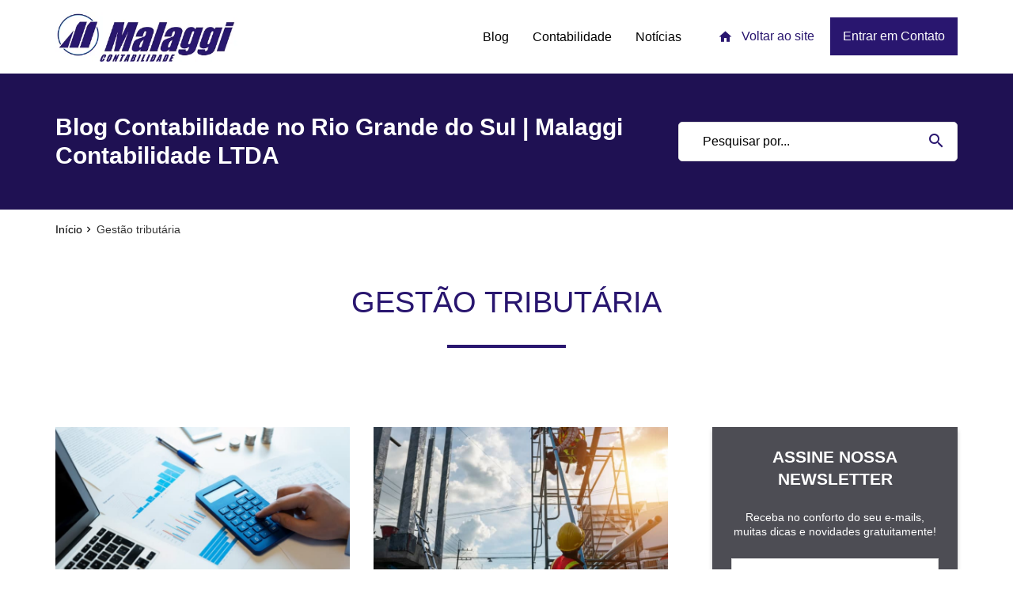

--- FILE ---
content_type: text/html; charset=UTF-8
request_url: https://malaggicontabilidade.com.br/categorias/gestao-tributaria/
body_size: 46501
content:
<!DOCTYPE html>
<!--[if IE 9]>    <html class="no-js ie9" lang="en"> <![endif]-->
<!--[if gt IE 9]><!--><html class="no-js" lang="pt-br"><!--<![endif]-->
<html lang="pt-BR" itemscope="itemscope" itemtype="http://schema.org/WebPage">
<head><meta charset="UTF-8"><script>if(navigator.userAgent.match(/MSIE|Internet Explorer/i)||navigator.userAgent.match(/Trident\/7\..*?rv:11/i)){var href=document.location.href;if(!href.match(/[?&]nowprocket/)){if(href.indexOf("?")==-1){if(href.indexOf("#")==-1){document.location.href=href+"?nowprocket=1"}else{document.location.href=href.replace("#","?nowprocket=1#")}}else{if(href.indexOf("#")==-1){document.location.href=href+"&nowprocket=1"}else{document.location.href=href.replace("#","&nowprocket=1#")}}}}</script><script>class RocketLazyLoadScripts{constructor(){this.v="1.2.5.1",this.triggerEvents=["keydown","mousedown","mousemove","touchmove","touchstart","touchend","wheel"],this.userEventHandler=this._triggerListener.bind(this),this.touchStartHandler=this._onTouchStart.bind(this),this.touchMoveHandler=this._onTouchMove.bind(this),this.touchEndHandler=this._onTouchEnd.bind(this),this.clickHandler=this._onClick.bind(this),this.interceptedClicks=[],this.interceptedClickListeners=[],this._interceptClickListeners(this),window.addEventListener("pageshow",e=>{this.persisted=e.persisted,this.everythingLoaded&&this._triggerLastFunctions()}),document.addEventListener("DOMContentLoaded",()=>{this._preconnect3rdParties()}),this.delayedScripts={normal:[],async:[],defer:[]},this.trash=[],this.allJQueries=[]}_addUserInteractionListener(e){if(document.hidden){e._triggerListener();return}this.triggerEvents.forEach(t=>window.addEventListener(t,e.userEventHandler,{passive:!0})),window.addEventListener("touchstart",e.touchStartHandler,{passive:!0}),window.addEventListener("mousedown",e.touchStartHandler),document.addEventListener("visibilitychange",e.userEventHandler)}_removeUserInteractionListener(){this.triggerEvents.forEach(e=>window.removeEventListener(e,this.userEventHandler,{passive:!0})),document.removeEventListener("visibilitychange",this.userEventHandler)}_onTouchStart(e){"HTML"!==e.target.tagName&&(window.addEventListener("touchend",this.touchEndHandler),window.addEventListener("mouseup",this.touchEndHandler),window.addEventListener("touchmove",this.touchMoveHandler,{passive:!0}),window.addEventListener("mousemove",this.touchMoveHandler),e.target.addEventListener("click",this.clickHandler),this._disableOtherEventListeners(e.target,!0),this._renameDOMAttribute(e.target,"onclick","rocket-onclick"),this._pendingClickStarted())}_onTouchMove(e){window.removeEventListener("touchend",this.touchEndHandler),window.removeEventListener("mouseup",this.touchEndHandler),window.removeEventListener("touchmove",this.touchMoveHandler,{passive:!0}),window.removeEventListener("mousemove",this.touchMoveHandler),e.target.removeEventListener("click",this.clickHandler),this._disableOtherEventListeners(e.target,!1),this._renameDOMAttribute(e.target,"rocket-onclick","onclick"),this._pendingClickFinished()}_onTouchEnd(){window.removeEventListener("touchend",this.touchEndHandler),window.removeEventListener("mouseup",this.touchEndHandler),window.removeEventListener("touchmove",this.touchMoveHandler,{passive:!0}),window.removeEventListener("mousemove",this.touchMoveHandler)}_onClick(e){e.target.removeEventListener("click",this.clickHandler),this._disableOtherEventListeners(e.target,!1),this._renameDOMAttribute(e.target,"rocket-onclick","onclick"),this.interceptedClicks.push(e),e.preventDefault(),e.stopPropagation(),e.stopImmediatePropagation(),this._pendingClickFinished()}_replayClicks(){window.removeEventListener("touchstart",this.touchStartHandler,{passive:!0}),window.removeEventListener("mousedown",this.touchStartHandler),this.interceptedClicks.forEach(e=>{e.target.dispatchEvent(new MouseEvent("click",{view:e.view,bubbles:!0,cancelable:!0}))})}_interceptClickListeners(e){EventTarget.prototype.addEventListenerBase=EventTarget.prototype.addEventListener,EventTarget.prototype.addEventListener=function(t,i,r){"click"!==t||e.windowLoaded||i===e.clickHandler||e.interceptedClickListeners.push({target:this,func:i,options:r}),(this||window).addEventListenerBase(t,i,r)}}_disableOtherEventListeners(e,t){this.interceptedClickListeners.forEach(i=>{i.target===e&&(t?e.removeEventListener("click",i.func,i.options):e.addEventListener("click",i.func,i.options))}),e.parentNode!==document.documentElement&&this._disableOtherEventListeners(e.parentNode,t)}_waitForPendingClicks(){return new Promise(e=>{this._isClickPending?this._pendingClickFinished=e:e()})}_pendingClickStarted(){this._isClickPending=!0}_pendingClickFinished(){this._isClickPending=!1}_renameDOMAttribute(e,t,i){e.hasAttribute&&e.hasAttribute(t)&&(event.target.setAttribute(i,event.target.getAttribute(t)),event.target.removeAttribute(t))}_triggerListener(){this._removeUserInteractionListener(this),"loading"===document.readyState?document.addEventListener("DOMContentLoaded",this._loadEverythingNow.bind(this)):this._loadEverythingNow()}_preconnect3rdParties(){let e=[];document.querySelectorAll("script[type=rocketlazyloadscript][data-rocket-src]").forEach(t=>{let i=t.getAttribute("data-rocket-src");if(i&&0!==i.indexOf("data:")){0===i.indexOf("//")&&(i=location.protocol+i);try{let r=new URL(i).origin;r!==location.origin&&e.push({src:r,crossOrigin:t.crossOrigin||"module"===t.getAttribute("data-rocket-type")})}catch(n){}}}),e=[...new Map(e.map(e=>[JSON.stringify(e),e])).values()],this._batchInjectResourceHints(e,"preconnect")}async _loadEverythingNow(){this.lastBreath=Date.now(),this._delayEventListeners(this),this._delayJQueryReady(this),this._handleDocumentWrite(),this._registerAllDelayedScripts(),this._preloadAllScripts(),await this._loadScriptsFromList(this.delayedScripts.normal),await this._loadScriptsFromList(this.delayedScripts.defer),await this._loadScriptsFromList(this.delayedScripts.async);try{await this._triggerDOMContentLoaded(),await this._pendingWebpackRequests(this),await this._triggerWindowLoad()}catch(e){console.error(e)}window.dispatchEvent(new Event("rocket-allScriptsLoaded")),this.everythingLoaded=!0,this._waitForPendingClicks().then(()=>{this._replayClicks()}),this._emptyTrash()}_registerAllDelayedScripts(){document.querySelectorAll("script[type=rocketlazyloadscript]").forEach(e=>{e.hasAttribute("data-rocket-src")?e.hasAttribute("async")&&!1!==e.async?this.delayedScripts.async.push(e):e.hasAttribute("defer")&&!1!==e.defer||"module"===e.getAttribute("data-rocket-type")?this.delayedScripts.defer.push(e):this.delayedScripts.normal.push(e):this.delayedScripts.normal.push(e)})}async _transformScript(e){if(await this._littleBreath(),!0===e.noModule&&"noModule"in HTMLScriptElement.prototype){e.setAttribute("data-rocket-status","skipped");return}return new Promise(t=>{let i;function r(){(i||e).setAttribute("data-rocket-status","executed"),t()}try{if(navigator.userAgent.indexOf("Firefox/")>0||""===navigator.vendor)i=document.createElement("script"),[...e.attributes].forEach(e=>{let t=e.nodeName;"type"!==t&&("data-rocket-type"===t&&(t="type"),"data-rocket-src"===t&&(t="src"),i.setAttribute(t,e.nodeValue))}),e.text&&(i.text=e.text),i.hasAttribute("src")?(i.addEventListener("load",r),i.addEventListener("error",function(){i.setAttribute("data-rocket-status","failed"),t()}),setTimeout(()=>{i.isConnected||t()},1)):(i.text=e.text,r()),e.parentNode.replaceChild(i,e);else{let n=e.getAttribute("data-rocket-type"),s=e.getAttribute("data-rocket-src");n?(e.type=n,e.removeAttribute("data-rocket-type")):e.removeAttribute("type"),e.addEventListener("load",r),e.addEventListener("error",function(){e.setAttribute("data-rocket-status","failed"),t()}),s?(e.removeAttribute("data-rocket-src"),e.src=s):e.src="data:text/javascript;base64,"+window.btoa(unescape(encodeURIComponent(e.text)))}}catch(a){e.setAttribute("data-rocket-status","failed"),t()}})}async _loadScriptsFromList(e){let t=e.shift();return t&&t.isConnected?(await this._transformScript(t),this._loadScriptsFromList(e)):Promise.resolve()}_preloadAllScripts(){this._batchInjectResourceHints([...this.delayedScripts.normal,...this.delayedScripts.defer,...this.delayedScripts.async],"preload")}_batchInjectResourceHints(e,t){var i=document.createDocumentFragment();e.forEach(e=>{let r=e.getAttribute&&e.getAttribute("data-rocket-src")||e.src;if(r){let n=document.createElement("link");n.href=r,n.rel=t,"preconnect"!==t&&(n.as="script"),e.getAttribute&&"module"===e.getAttribute("data-rocket-type")&&(n.crossOrigin=!0),e.crossOrigin&&(n.crossOrigin=e.crossOrigin),e.integrity&&(n.integrity=e.integrity),i.appendChild(n),this.trash.push(n)}}),document.head.appendChild(i)}_delayEventListeners(e){let t={};function i(i,r){return t[r].eventsToRewrite.indexOf(i)>=0&&!e.everythingLoaded?"rocket-"+i:i}function r(e,r){var n;!t[n=e]&&(t[n]={originalFunctions:{add:n.addEventListener,remove:n.removeEventListener},eventsToRewrite:[]},n.addEventListener=function(){arguments[0]=i(arguments[0],n),t[n].originalFunctions.add.apply(n,arguments)},n.removeEventListener=function(){arguments[0]=i(arguments[0],n),t[n].originalFunctions.remove.apply(n,arguments)}),t[e].eventsToRewrite.push(r)}function n(t,i){let r=t[i];t[i]=null,Object.defineProperty(t,i,{get:()=>r||function(){},set(n){e.everythingLoaded?r=n:t["rocket"+i]=r=n}})}r(document,"DOMContentLoaded"),r(window,"DOMContentLoaded"),r(window,"load"),r(window,"pageshow"),r(document,"readystatechange"),n(document,"onreadystatechange"),n(window,"onload"),n(window,"onpageshow")}_delayJQueryReady(e){let t;function i(t){return e.everythingLoaded?t:t.split(" ").map(e=>"load"===e||0===e.indexOf("load.")?"rocket-jquery-load":e).join(" ")}function r(r){if(r&&r.fn&&!e.allJQueries.includes(r)){r.fn.ready=r.fn.init.prototype.ready=function(t){return e.domReadyFired?t.bind(document)(r):document.addEventListener("rocket-DOMContentLoaded",()=>t.bind(document)(r)),r([])};let n=r.fn.on;r.fn.on=r.fn.init.prototype.on=function(){return this[0]===window&&("string"==typeof arguments[0]||arguments[0]instanceof String?arguments[0]=i(arguments[0]):"object"==typeof arguments[0]&&Object.keys(arguments[0]).forEach(e=>{let t=arguments[0][e];delete arguments[0][e],arguments[0][i(e)]=t})),n.apply(this,arguments),this},e.allJQueries.push(r)}t=r}r(window.jQuery),Object.defineProperty(window,"jQuery",{get:()=>t,set(e){r(e)}})}async _pendingWebpackRequests(e){let t=document.querySelector("script[data-webpack]");async function i(){return new Promise(e=>{t.addEventListener("load",e),t.addEventListener("error",e)})}t&&(await i(),await e._requestAnimFrame(),await e._pendingWebpackRequests(e))}async _triggerDOMContentLoaded(){this.domReadyFired=!0,await this._littleBreath(),document.dispatchEvent(new Event("rocket-readystatechange")),await this._littleBreath(),document.rocketonreadystatechange&&document.rocketonreadystatechange(),await this._littleBreath(),document.dispatchEvent(new Event("rocket-DOMContentLoaded")),await this._littleBreath(),window.dispatchEvent(new Event("rocket-DOMContentLoaded"))}async _triggerWindowLoad(){await this._littleBreath(),document.dispatchEvent(new Event("rocket-readystatechange")),await this._littleBreath(),document.rocketonreadystatechange&&document.rocketonreadystatechange(),await this._littleBreath(),window.dispatchEvent(new Event("rocket-load")),await this._littleBreath(),window.rocketonload&&window.rocketonload(),await this._littleBreath(),this.allJQueries.forEach(e=>e(window).trigger("rocket-jquery-load")),await this._littleBreath();let e=new Event("rocket-pageshow");e.persisted=this.persisted,window.dispatchEvent(e),await this._littleBreath(),window.rocketonpageshow&&window.rocketonpageshow({persisted:this.persisted}),this.windowLoaded=!0}_triggerLastFunctions(){document.onreadystatechange&&document.onreadystatechange(),window.onload&&window.onload(),window.onpageshow&&window.onpageshow({persisted:this.persisted})}_handleDocumentWrite(){let e=new Map;document.write=document.writeln=function(t){let i=document.currentScript;i||console.error("WPRocket unable to document.write this: "+t);let r=document.createRange(),n=i.parentElement,s=e.get(i);void 0===s&&(s=i.nextSibling,e.set(i,s));let a=document.createDocumentFragment();r.setStart(a,0),a.appendChild(r.createContextualFragment(t)),n.insertBefore(a,s)}}async _littleBreath(){Date.now()-this.lastBreath>45&&(await this._requestAnimFrame(),this.lastBreath=Date.now())}async _requestAnimFrame(){return document.hidden?new Promise(e=>setTimeout(e)):new Promise(e=>requestAnimationFrame(e))}_emptyTrash(){this.trash.forEach(e=>e.remove())}static run(){let e=new RocketLazyLoadScripts;e._addUserInteractionListener(e)}}RocketLazyLoadScripts.run();</script>
	
  
  <meta name="viewport" content="width=device-width, initial-scale=1">
  <title>Arquivos Gestão tributária - Contabilidade no Rio Grande do Sul | Malaggi Contabilidade LTDA</title><link rel="preload" as="font" href="https://malaggicontabilidade.com.br/wp-content/themes/dpg/assets/fonts/icomoon.ttf?c5chsy" crossorigin><link rel="preload" as="font" href="https://fonts.gstatic.com/s/materialicons/v142/flUhRq6tzZclQEJ-Vdg-IuiaDsNc.woff2" crossorigin><style id="wpr-usedcss">.swal-icon{width:80px;height:80px;border-width:4px;border-style:solid;border-radius:50%;padding:0;position:relative;box-sizing:content-box;margin:20px auto}.swal-icon:first-child{margin-top:32px}.swal-icon--custom{width:auto;height:auto;max-width:100%;border:none;border-radius:0}.swal-icon img{max-width:100%;max-height:100%}.swal-title{color:rgba(0,0,0,.65);font-weight:600;text-transform:none;position:relative;display:block;padding:13px 16px;font-size:27px;line-height:normal;text-align:center;margin-bottom:0}.swal-title:first-child{margin-top:26px}.swal-title:not(:first-child){padding-bottom:0}.swal-title:not(:last-child){margin-bottom:13px}.swal-text{font-size:16px;position:relative;float:none;line-height:normal;vertical-align:top;text-align:left;display:inline-block;margin:0;padding:0 10px;font-weight:400;color:rgba(0,0,0,.64);max-width:calc(100% - 20px);overflow-wrap:break-word;box-sizing:border-box}.swal-text:first-child{margin-top:45px}.swal-text:last-child{margin-bottom:45px}.swal-footer{text-align:right;padding-top:13px;margin-top:13px;padding:13px 16px;border-radius:inherit;border-top-left-radius:0;border-top-right-radius:0}.swal-button-container{margin:5px;display:inline-block;position:relative}.swal-button{background-color:#7cd1f9;color:#fff;border:none;box-shadow:none;border-radius:5px;font-weight:600;font-size:14px;padding:10px 24px;margin:0;cursor:pointer}.swal-button:not([disabled]):hover{background-color:#78cbf2}.swal-button:active{background-color:#70bce0}.swal-button:focus{outline:0;box-shadow:0 0 0 1px #fff,0 0 0 3px rgba(43,114,165,.29)}.swal-button[disabled]{opacity:.5;cursor:default}.swal-button::-moz-focus-inner{border:0}.swal-content{padding:0 20px;margin-top:20px;font-size:medium}.swal-content:last-child{margin-bottom:20px}.swal-overlay{position:fixed;top:0;bottom:0;left:0;right:0;text-align:center;font-size:0;overflow-y:auto;background-color:rgba(0,0,0,.4);z-index:10000;pointer-events:none;opacity:0;transition:opacity .3s}.swal-overlay:before{content:" ";display:inline-block;vertical-align:middle;height:100%}.swal-overlay--show-modal{opacity:1;pointer-events:auto}.swal-overlay--show-modal .swal-modal{opacity:1;pointer-events:auto;box-sizing:border-box;-webkit-animation:.3s showSweetAlert;animation:.3s showSweetAlert;will-change:transform}.swal-modal{width:478px;opacity:0;pointer-events:none;background-color:#fff;text-align:center;border-radius:5px;position:static;margin:20px auto;display:inline-block;vertical-align:middle;-webkit-transform:scale(1);transform:scale(1);-webkit-transform-origin:50% 50%;transform-origin:50% 50%;z-index:10001;transition:opacity .2s,-webkit-transform .3s;transition:transform .3s,opacity .2s;transition:transform .3s,opacity .2s,-webkit-transform .3s}@media (max-width:500px){.swal-modal{width:calc(100% - 20px)}}@-webkit-keyframes showSweetAlert{0%{-webkit-transform:scale(1);transform:scale(1)}1%{-webkit-transform:scale(.5);transform:scale(.5)}45%{-webkit-transform:scale(1.05);transform:scale(1.05)}80%{-webkit-transform:scale(.95);transform:scale(.95)}to{-webkit-transform:scale(1);transform:scale(1)}}@keyframes showSweetAlert{0%{-webkit-transform:scale(1);transform:scale(1)}1%{-webkit-transform:scale(.5);transform:scale(.5)}45%{-webkit-transform:scale(1.05);transform:scale(1.05)}80%{-webkit-transform:scale(.95);transform:scale(.95)}to{-webkit-transform:scale(1);transform:scale(1)}}:where(.wp-block-button__link){border-radius:9999px;box-shadow:none;padding:calc(.667em + 2px) calc(1.333em + 2px);text-decoration:none}:where(.wp-block-calendar table:not(.has-background) th){background:#ddd}:where(.wp-block-columns){margin-bottom:1.75em}:where(.wp-block-columns.has-background){padding:1.25em 2.375em}:where(.wp-block-post-comments input[type=submit]){border:none}:where(.wp-block-cover-image:not(.has-text-color)),:where(.wp-block-cover:not(.has-text-color)){color:#fff}:where(.wp-block-cover-image.is-light:not(.has-text-color)),:where(.wp-block-cover.is-light:not(.has-text-color)){color:#000}:where(.wp-block-file){margin-bottom:1.5em}:where(.wp-block-file__button){border-radius:2em;display:inline-block;padding:.5em 1em}:where(.wp-block-file__button):is(a):active,:where(.wp-block-file__button):is(a):focus,:where(.wp-block-file__button):is(a):hover,:where(.wp-block-file__button):is(a):visited{box-shadow:none;color:#fff;opacity:.85;text-decoration:none}:where(.wp-block-latest-comments:not([style*=line-height] .wp-block-latest-comments__comment)){line-height:1.1}:where(.wp-block-latest-comments:not([style*=line-height] .wp-block-latest-comments__comment-excerpt p)){line-height:1.8}ul{box-sizing:border-box}:where(.wp-block-navigation.has-background .wp-block-navigation-item a:not(.wp-element-button)),:where(.wp-block-navigation.has-background .wp-block-navigation-submenu a:not(.wp-element-button)){padding:.5em 1em}:where(.wp-block-navigation .wp-block-navigation__submenu-container .wp-block-navigation-item a:not(.wp-element-button)),:where(.wp-block-navigation .wp-block-navigation__submenu-container .wp-block-navigation-submenu a:not(.wp-element-button)),:where(.wp-block-navigation .wp-block-navigation__submenu-container .wp-block-navigation-submenu button.wp-block-navigation-item__content),:where(.wp-block-navigation .wp-block-navigation__submenu-container .wp-block-pages-list__item button.wp-block-navigation-item__content){padding:.5em 1em}:where(p.has-text-color:not(.has-link-color)) a{color:inherit}:where(.wp-block-post-excerpt){margin-bottom:var(--wp--style--block-gap);margin-top:var(--wp--style--block-gap)}:where(.wp-block-preformatted.has-background){padding:1.25em 2.375em}:where(.wp-block-pullquote){margin:0 0 1em}:where(.wp-block-search__button){border:1px solid #ccc;padding:6px 10px}:where(.wp-block-search__button-inside .wp-block-search__inside-wrapper){border:1px solid #949494;box-sizing:border-box;padding:4px}:where(.wp-block-search__button-inside .wp-block-search__inside-wrapper) .wp-block-search__input{border:none;border-radius:0;padding:0 4px}:where(.wp-block-search__button-inside .wp-block-search__inside-wrapper) .wp-block-search__input:focus{outline:0}:where(.wp-block-search__button-inside .wp-block-search__inside-wrapper) :where(.wp-block-search__button){padding:4px 8px}:where(.wp-block-term-description){margin-bottom:var(--wp--style--block-gap);margin-top:var(--wp--style--block-gap)}:where(pre.wp-block-verse){font-family:inherit}.entry-content{counter-reset:footnotes}:root{--wp--preset--font-size--normal:16px;--wp--preset--font-size--huge:42px}html :where(.has-border-color){border-style:solid}html :where([style*=border-top-color]){border-top-style:solid}html :where([style*=border-right-color]){border-right-style:solid}html :where([style*=border-bottom-color]){border-bottom-style:solid}html :where([style*=border-left-color]){border-left-style:solid}html :where([style*=border-width]){border-style:solid}html :where([style*=border-top-width]){border-top-style:solid}html :where([style*=border-right-width]){border-right-style:solid}html :where([style*=border-bottom-width]){border-bottom-style:solid}html :where([style*=border-left-width]){border-left-style:solid}html :where(img[class*=wp-image-]){height:auto;max-width:100%}:where(figure){margin:0 0 1em}html :where(.is-position-sticky){--wp-admin--admin-bar--position-offset:var(--wp-admin--admin-bar--height,0px)}@media screen and (max-width:600px){html :where(.is-position-sticky){--wp-admin--admin-bar--position-offset:0px}}.wp-block-joinchat-button{border:none!important;text-align:center}.wp-block-joinchat-button figure{display:table;margin:0 auto;padding:0}.wp-block-joinchat-button .joinchat-button__qr{background-color:#fff;border:6px solid #25d366;border-radius:30px;box-sizing:content-box;display:block;height:200px;margin:auto;overflow:hidden;padding:10px;width:200px}.wp-block-joinchat-button .joinchat-button__qr img{display:block;margin:auto}@media (max-width:480px),(orientation:landscape)and (max-height:480px){.wp-block-joinchat-button figure{display:none}}body{--wp--preset--color--black:#000000;--wp--preset--color--cyan-bluish-gray:#abb8c3;--wp--preset--color--white:#ffffff;--wp--preset--color--pale-pink:#f78da7;--wp--preset--color--vivid-red:#cf2e2e;--wp--preset--color--luminous-vivid-orange:#ff6900;--wp--preset--color--luminous-vivid-amber:#fcb900;--wp--preset--color--light-green-cyan:#7bdcb5;--wp--preset--color--vivid-green-cyan:#00d084;--wp--preset--color--pale-cyan-blue:#8ed1fc;--wp--preset--color--vivid-cyan-blue:#0693e3;--wp--preset--color--vivid-purple:#9b51e0;--wp--preset--gradient--vivid-cyan-blue-to-vivid-purple:linear-gradient(135deg,rgba(6, 147, 227, 1) 0%,rgb(155, 81, 224) 100%);--wp--preset--gradient--light-green-cyan-to-vivid-green-cyan:linear-gradient(135deg,rgb(122, 220, 180) 0%,rgb(0, 208, 130) 100%);--wp--preset--gradient--luminous-vivid-amber-to-luminous-vivid-orange:linear-gradient(135deg,rgba(252, 185, 0, 1) 0%,rgba(255, 105, 0, 1) 100%);--wp--preset--gradient--luminous-vivid-orange-to-vivid-red:linear-gradient(135deg,rgba(255, 105, 0, 1) 0%,rgb(207, 46, 46) 100%);--wp--preset--gradient--very-light-gray-to-cyan-bluish-gray:linear-gradient(135deg,rgb(238, 238, 238) 0%,rgb(169, 184, 195) 100%);--wp--preset--gradient--cool-to-warm-spectrum:linear-gradient(135deg,rgb(74, 234, 220) 0%,rgb(151, 120, 209) 20%,rgb(207, 42, 186) 40%,rgb(238, 44, 130) 60%,rgb(251, 105, 98) 80%,rgb(254, 248, 76) 100%);--wp--preset--gradient--blush-light-purple:linear-gradient(135deg,rgb(255, 206, 236) 0%,rgb(152, 150, 240) 100%);--wp--preset--gradient--blush-bordeaux:linear-gradient(135deg,rgb(254, 205, 165) 0%,rgb(254, 45, 45) 50%,rgb(107, 0, 62) 100%);--wp--preset--gradient--luminous-dusk:linear-gradient(135deg,rgb(255, 203, 112) 0%,rgb(199, 81, 192) 50%,rgb(65, 88, 208) 100%);--wp--preset--gradient--pale-ocean:linear-gradient(135deg,rgb(255, 245, 203) 0%,rgb(182, 227, 212) 50%,rgb(51, 167, 181) 100%);--wp--preset--gradient--electric-grass:linear-gradient(135deg,rgb(202, 248, 128) 0%,rgb(113, 206, 126) 100%);--wp--preset--gradient--midnight:linear-gradient(135deg,rgb(2, 3, 129) 0%,rgb(40, 116, 252) 100%);--wp--preset--font-size--small:13px;--wp--preset--font-size--medium:20px;--wp--preset--font-size--large:36px;--wp--preset--font-size--x-large:42px;--wp--preset--spacing--20:0.44rem;--wp--preset--spacing--30:0.67rem;--wp--preset--spacing--40:1rem;--wp--preset--spacing--50:1.5rem;--wp--preset--spacing--60:2.25rem;--wp--preset--spacing--70:3.38rem;--wp--preset--spacing--80:5.06rem;--wp--preset--shadow--natural:6px 6px 9px rgba(0, 0, 0, .2);--wp--preset--shadow--deep:12px 12px 50px rgba(0, 0, 0, .4);--wp--preset--shadow--sharp:6px 6px 0px rgba(0, 0, 0, .2);--wp--preset--shadow--outlined:6px 6px 0px -3px rgba(255, 255, 255, 1),6px 6px rgba(0, 0, 0, 1);--wp--preset--shadow--crisp:6px 6px 0px rgba(0, 0, 0, 1)}:where(.is-layout-flex){gap:.5em}:where(.is-layout-grid){gap:.5em}:where(.wp-block-post-template.is-layout-flex){gap:1.25em}:where(.wp-block-post-template.is-layout-grid){gap:1.25em}:where(.wp-block-columns.is-layout-flex){gap:2em}:where(.wp-block-columns.is-layout-grid){gap:2em}.kk-star-ratings{display:-webkit-box;display:-webkit-flex;display:-ms-flexbox;display:flex;-webkit-box-align:center;-webkit-align-items:center;-ms-flex-align:center;align-items:center}#cookie-notice,#cookie-notice .cn-button:not(.cn-button-custom){font-family:-apple-system,BlinkMacSystemFont,Arial,Roboto,"Helvetica Neue",sans-serif;font-weight:400;font-size:13px;text-align:center}#cookie-notice{position:fixed;min-width:100%;height:auto;z-index:100000;letter-spacing:0;line-height:20px;left:0}#cookie-notice,#cookie-notice *{-webkit-box-sizing:border-box;-moz-box-sizing:border-box;box-sizing:border-box}#cookie-notice.cn-animated{-webkit-animation-duration:.5s!important;animation-duration:.5s!important;-webkit-animation-fill-mode:both;animation-fill-mode:both}#cookie-notice .cookie-notice-container{display:block}#cookie-notice.cookie-notice-hidden .cookie-notice-container{display:none}.cn-position-bottom{bottom:0}.cookie-notice-container{padding:15px 30px;text-align:center;width:100%;z-index:2}.cn-close-icon{position:absolute;right:15px;top:50%;margin-top:-10px;width:15px;height:15px;opacity:.5;padding:10px;outline:0;cursor:pointer}.cn-close-icon:hover{opacity:1}.cn-close-icon:after,.cn-close-icon:before{position:absolute;content:' ';height:15px;width:2px;top:3px;background-color:grey}.cn-close-icon:before{transform:rotate(45deg)}.cn-close-icon:after{transform:rotate(-45deg)}#cookie-notice .cn-revoke-cookie{margin:0}#cookie-notice .cn-button{margin:0 0 0 10px;display:inline-block}#cookie-notice .cn-button:not(.cn-button-custom){letter-spacing:.25px;margin:0 0 0 10px;text-transform:none;display:inline-block;cursor:pointer;touch-action:manipulation;white-space:nowrap;outline:0;box-shadow:none;text-shadow:none;border:none;-webkit-border-radius:3px;-moz-border-radius:3px;border-radius:3px;text-decoration:none;padding:8.5px 10px;line-height:1;color:inherit}.cn-text-container{margin:0 0 6px}.cn-buttons-container,.cn-text-container{display:inline-block}#cookie-notice.cookie-notice-visible.cn-effect-fade,#cookie-notice.cookie-revoke-visible.cn-effect-fade{-webkit-animation-name:fadeIn;animation-name:fadeIn}#cookie-notice.cn-effect-fade{-webkit-animation-name:fadeOut;animation-name:fadeOut}@-webkit-keyframes fadeIn{from{opacity:0}to{opacity:1}}@-webkit-keyframes fadeOut{from{opacity:1}to{opacity:0}}@media all and (max-width:900px){.cookie-notice-container #cn-notice-buttons,.cookie-notice-container #cn-notice-text{display:block}#cookie-notice .cn-button{margin:0 5px 5px}}@media all and (max-width:480px){.cookie-notice-container{padding:15px 25px}}form input[type=submit]{color:#fff!important}#ez-toc-container{background:#f9f9f9;border:1px solid #aaa;border-radius:4px;-webkit-box-shadow:0 1px 1px rgba(0,0,0,.05);box-shadow:0 1px 1px rgba(0,0,0,.05);display:table;margin-bottom:1em;padding:10px 20px 10px 10px;position:relative;width:auto}div.ez-toc-widget-container{padding:0;position:relative}div.ez-toc-widget-container ul{display:block}div.ez-toc-widget-container li{border:none;padding:0}div.ez-toc-widget-container ul.ez-toc-list{padding:10px}#ez-toc-container ul ul{margin-left:1.5em}#ez-toc-container li,#ez-toc-container ul{padding:0}#ez-toc-container li,#ez-toc-container ul,#ez-toc-container ul li,div.ez-toc-widget-container,div.ez-toc-widget-container li{background:0 0;list-style:none;line-height:1.6;margin:0;overflow:hidden;z-index:1}#ez-toc-container a{color:#444;box-shadow:none;text-decoration:none;text-shadow:none;display:inline-flex;align-items:stretch;flex-wrap:nowrap}#ez-toc-container a:visited{color:#9f9f9f}#ez-toc-container a:hover{text-decoration:underline}#ez-toc-container a.ez-toc-toggle{display:flex;align-items:center}.ez-toc-widget-container ul.ez-toc-list li::before{content:' ';position:absolute;left:0;right:0;height:30px;line-height:30px;z-index:-1}.ez-toc-widget-container ul.ez-toc-list li.active{background-color:#ededed}.ez-toc-widget-container li.active>a{font-weight:900}.btn.active{background-image:none}#ez-toc-container input{position:absolute;left:-999em}#ez-toc-container input[type=checkbox]:checked+nav,#ez-toc-widget-container input[type=checkbox]:checked+nav{opacity:0;max-height:0;border:none;display:none}#ez-toc-container label{position:relative;cursor:pointer;display:initial}#ez-toc-container .ez-toc-toggle label{float:right;position:relative;font-size:16px;padding:0;border:1px solid #999191;border-radius:5px;cursor:pointer;left:10px;width:35px}#ez-toc-container a.ez-toc-toggle{color:#444;background:inherit;border:inherit}#ez-toc-container .eztoc-toggle-hide-by-default{display:none}.ez-toc-widget-container ul li a{padding-left:10px;display:inline-flex;align-items:stretch;flex-wrap:nowrap}.ez-toc-widget-container ul.ez-toc-list li{height:auto!important}div#ez-toc-container ul li{font-size:95%}div#ez-toc-container ul li{font-weight:500}div#ez-toc-container nav ul ul li{font-size:90%}:root{--joinchat-ico:url("data:image/svg+xml;charset=utf-8,%3Csvg xmlns='http://www.w3.org/2000/svg' viewBox='0 0 24 24'%3E%3Cpath fill='%23fff' d='M3.516 3.516c4.686-4.686 12.284-4.686 16.97 0s4.686 12.283 0 16.97a12 12 0 0 1-13.754 2.299l-5.814.735a.392.392 0 0 1-.438-.44l.748-5.788A12 12 0 0 1 3.517 3.517zm3.61 17.043.3.158a9.85 9.85 0 0 0 11.534-1.758c3.843-3.843 3.843-10.074 0-13.918s-10.075-3.843-13.918 0a9.85 9.85 0 0 0-1.747 11.554l.16.303-.51 3.942a.196.196 0 0 0 .219.22zm6.534-7.003-.933 1.164a9.84 9.84 0 0 1-3.497-3.495l1.166-.933a.79.79 0 0 0 .23-.94L9.561 6.96a.79.79 0 0 0-.924-.445l-2.023.524a.797.797 0 0 0-.588.88 11.754 11.754 0 0 0 10.005 10.005.797.797 0 0 0 .88-.587l.525-2.023a.79.79 0 0 0-.445-.923L14.6 13.327a.79.79 0 0 0-.94.23z'/%3E%3C/svg%3E");--joinchat-font:-apple-system,blinkmacsystemfont,"Segoe UI",roboto,oxygen-sans,ubuntu,cantarell,"Helvetica Neue",sans-serif}.joinchat{--bottom:20px;--sep:20px;--s:60px;display:none;position:fixed;z-index:9000;right:var(--sep);bottom:var(--bottom);font:normal normal normal 16px/1.625em var(--joinchat-font);letter-spacing:0;animation:.5s cubic-bezier(.18,.89,.32,1.28) 10ms both joinchat_show;transform:scale3d(0,0,0);transform-origin:calc(var(--s)/-2) calc(var(--s)/-4);-webkit-user-select:none;-moz-user-select:none;user-select:none;touch-action:manipulation;-webkit-font-smoothing:antialiased;-webkit-tap-highlight-color:transparent}.joinchat *,.joinchat :after,.joinchat :before{box-sizing:border-box}.joinchat--show{display:block;transform:scaleX(1)}.joinchat--left{right:auto;left:var(--sep)}.joinchat__button{position:absolute;z-index:2;bottom:8px;right:8px;height:var(--s);min-width:var(--s);background:#25d366;color:inherit;border-radius:calc(var(--s)/2);box-shadow:1px 6px 24px 0 rgba(7,94,84,.24);cursor:pointer;transition:background-color .2s linear}.joinchat__button:hover{background:#128c7e}.joinchat__button:active{background:#128c7e;transition:none}.joinchat--left .joinchat__button{right:auto;left:8px}.joinchat__button__open{width:var(--s);height:var(--s);border-radius:50%;background:rgb(0 0 0/0) var(--joinchat-ico) 50% no-repeat;background-size:60%;overflow:hidden}.joinchat__qr{position:absolute;bottom:calc(var(--s) + 16px);right:0;display:none;flex-direction:column-reverse;width:228px;min-height:200px;padding:14px 14px 10px;border:none;border-radius:16px;background:#fff;color:rgba(0,0,0,.8);text-align:center;white-space:nowrap;filter:drop-shadow(0 1px 4px rgba(0, 0, 0, .4));animation:.4s cubic-bezier(.11,.84,.83,1.01) .5s both joinchat_badge_in;pointer-events:none}.joinchat__qr:after{content:"";display:block;position:absolute;bottom:-6px;right:calc(var(--s)/ 2 - 6px);border:8px solid transparent;border-width:8px 6px 0;border-top-color:#fff}.joinchat--left .joinchat__qr{left:0;right:auto}.joinchat--left .joinchat__qr:after{left:calc(var(--s)/ 2 - 6px);right:auto}.joinchat__qr div{font-size:14px;color:#4a4a4a;overflow:hidden;text-overflow:ellipsis}@keyframes joinchat_show{0%{transform:scale3d(0,0,0)}to{transform:scaleX(1)}}@keyframes joinchat_badge_in{0%{opacity:0;transform:translate3d(0,50px,0)}to{opacity:1;transform:translateZ(0)}}@media (orientation:landscape) and (height <= 480px),(width <= 480px){.joinchat{--bottom:6px;--sep:6px}}@media (hover:hover){.joinchat--btn .joinchat__button:hover .joinchat__qr{display:flex}}@media (prefers-reduced-motion){.joinchat{animation:none}}.joinchat{--red:37;--green:211;--blue:102;--bw:100}div.star-rating-on a{background-position:0 0!important}div.star-rating-hover a{background-position:0 -18px}div.star-rating-readonly a{cursor:default!important}.table{width:100%;max-width:100%;margin-bottom:1rem}.table th{padding:.75rem;vertical-align:top;border-top:1px solid #eceeef}.table tbody+tbody{border-top:2px solid #eceeef}.table .table{background-color:#fff}.form-group{margin-bottom:1rem}.fade{opacity:0;transition:opacity .15s linear}.fade.show{opacity:1}.collapse{display:none}.collapse.show{display:block}tr.collapse.show{display:table-row}tbody.collapse.show{display:table-row-group}.collapsing{position:relative;height:0;overflow:hidden;transition:height .35s ease}.dropdown{position:relative}.show>a{outline:0}.dropdown-backdrop{position:fixed;top:0;right:0;bottom:0;left:0;z-index:990}.modal-open{overflow:hidden}.modal{position:fixed;top:0;right:0;bottom:0;left:0;z-index:1050;display:none;overflow:hidden;outline:0}.modal.fade .modal-dialog{transition:transform .3s ease-out;transform:translate(0,-25%)}.modal.show .modal-dialog{transform:translate(0,0)}.modal-open .modal{overflow-x:hidden;overflow-y:auto}.modal-dialog{position:relative;width:auto;margin:10px}.modal-content{position:relative;display:flex;flex-direction:column;background-color:#fff;background-clip:padding-box;border:1px solid rgba(0,0,0,.2);border-radius:.3rem;outline:0}.modal-backdrop{position:fixed;top:0;right:0;bottom:0;left:0;z-index:1040;background-color:#000}.modal-backdrop.fade{opacity:0}.modal-backdrop.show{opacity:.5}.modal-body{position:relative;flex:1 1 auto;padding:15px}.modal-scrollbar-measure{position:absolute;top:-9999px;width:50px;height:50px;overflow:scroll}@media (min-width:576px){.modal-dialog{max-width:500px;margin:30px auto}}.d-flex{display:flex!important}.align-items-center{align-items:center!important}.text-center{text-align:center!important}.animated{animation-duration:1s;animation-fill-mode:both}.animated.infinite{animation-iteration-count:infinite}.animated.hinge{animation-duration:2s}@keyframes bounce{20%,53%,80%,from,to{animation-timing-function:cubic-bezier(0.215,0.61,0.355,1);transform:translate3d(0,0,0)}40%,43%{animation-timing-function:cubic-bezier(0.755,0.05,0.855,0.06);transform:translate3d(0,-30px,0)}70%{animation-timing-function:cubic-bezier(0.755,0.05,0.855,0.06);transform:translate3d(0,-15px,0)}90%{transform:translate3d(0,-4px,0)}}.bounce{animation-name:bounce;transform-origin:center bottom}@keyframes swing{20%{transform:rotate3d(0,0,1,15deg)}40%{transform:rotate3d(0,0,1,-10deg)}60%{transform:rotate3d(0,0,1,5deg)}80%{transform:rotate3d(0,0,1,-5deg)}to{transform:rotate3d(0,0,1,0deg)}}.swing{transform-origin:top center;animation-name:swing}@keyframes fadeIn{from{opacity:0}to{opacity:1}}.fadeIn{animation-name:fadeIn}@keyframes fadeInLeftBig{from{opacity:0;transform:translate3d(-2000px,0,0)}to{opacity:1;transform:none}}.fadeInLeftBig{animation-name:fadeInLeftBig}@keyframes fadeOut{from{opacity:1}to{opacity:0}}@keyframes hinge{0%{transform-origin:top left;animation-timing-function:ease-in-out}20%,60%{transform:rotate3d(0,0,1,80deg);transform-origin:top left;animation-timing-function:ease-in-out}40%,80%{transform:rotate3d(0,0,1,60deg);transform-origin:top left;animation-timing-function:ease-in-out;opacity:1}to{transform:translate3d(0,700px,0);opacity:0}}.hinge{animation-name:hinge}.tns-outer{padding:0!important}.tns-outer [hidden]{display:none!important}.tns-outer [aria-controls],.tns-outer [data-action]{cursor:pointer}.tns-slider{-webkit-transition:none;-moz-transition:none;transition:all 0s}.tns-slider>div,.tns-slider>li{-webkit-box-sizing:border-box;-moz-box-sizing:border-box;box-sizing:border-box}.tns-horizontal.tns-subpixel{white-space:nowrap}.tns-horizontal.tns-subpixel>div,.tns-horizontal.tns-subpixel>li{display:inline-block;vertical-align:top;white-space:normal}.tns-horizontal.tns-no-subpixel:after{content:'';display:table;clear:both}.tns-horizontal.tns-no-subpixel>div,.tns-horizontal.tns-no-subpixel>li{float:left;margin-right:-100%}.tns-no-calc{position:relative;left:0}.tns-lazy-img{-webkit-transition:opacity .6s;-moz-transition:opacity .6s;transition:opacity .6s;opacity:.6}.tns-lazy-img.loaded{opacity:1}.tns-ah{-webkit-transition:height;-moz-transition:height;transition:height 0s}.tns-ovh{overflow:hidden}.tns-visually-hidden{position:absolute;left:-10000em}.tns-transparent{opacity:0;visibility:hidden}.tns-fadeIn{opacity:1;z-index:0}.tns-fadeOut,.tns-normal{opacity:0;z-index:-1}.tns-t-subp2{margin:0 auto;width:310px;position:relative;height:10px;overflow:hidden}.tns-t-ct{width:2333.33333%;width:-webkit-calc(100% * $count / $perpage);width:-moz-calc(100% * $count / $perpage);width:calc(100% * $count / $perpage);position:absolute;right:0}.tns-t-ct:after{content:'';display:table;clear:both}.tns-t-ct>div{width:1.42857%;width:-webkit-calc(100% / $count);width:-moz-calc(100% / $count);width:calc(100% / $count);height:10px;float:left}input[type=date],input[type=email],input[type=number],input[type=password],input[type=search],input[type=tel],input[type=text],input[type=url],select,textarea{-webkit-appearance:none;-moz-appearance:none;-webkit-tap-highlight-color:rgba(255,255,255,0);-webkit-rtl-ordering:logical;outline:0;cursor:text;text-rendering:auto;display:inline-block;overflow:visible;resize:none;color:var(--color-text);background-color:#fff;border:1px solid #ddd;font-family:var(--font-primary),sans-serif;font-size:16px;line-height:1;letter-spacing:normal;word-spacing:normal;text-transform:none;text-indent:0;text-shadow:none;text-align:left;flex:1 0 auto;width:100%;height:auto;min-height:40px;margin:0;padding:10px;border-radius:5px;box-shadow:none;background-size:20px;background-position:calc(100% - 17px) center;background-repeat:no-repeat}input[type=date]:-webkit-autofill,input[type=date]:-webkit-autofill:focus,input[type=email]:-webkit-autofill,input[type=email]:-webkit-autofill:focus,input[type=number]:-webkit-autofill,input[type=number]:-webkit-autofill:focus,input[type=password]:-webkit-autofill,input[type=password]:-webkit-autofill:focus,input[type=search]:-webkit-autofill,input[type=search]:-webkit-autofill:focus,input[type=tel]:-webkit-autofill,input[type=tel]:-webkit-autofill:focus,input[type=text]:-webkit-autofill,input[type=text]:-webkit-autofill:focus,input[type=url]:-webkit-autofill,input[type=url]:-webkit-autofill:focus,select:-webkit-autofill,select:-webkit-autofill:focus,textarea:-webkit-autofill,textarea:-webkit-autofill:focus{-webkit-box-shadow:inset 0 0 0 9999px #fff;box-shadow:inset 0 0 0 9999px #fff}input[type=date]:focus,input[type=email]:focus,input[type=number]:focus,input[type=password]:focus,input[type=search]:focus,input[type=tel]:focus,input[type=text]:focus,input[type=url]:focus,select:focus,textarea:focus{box-shadow:none;border-color:var(--color-primary)}input[type=date]::-webkit-input-placeholder,input[type=email]::-webkit-input-placeholder,input[type=number]::-webkit-input-placeholder,input[type=password]::-webkit-input-placeholder,input[type=search]::-webkit-input-placeholder,input[type=tel]::-webkit-input-placeholder,input[type=text]::-webkit-input-placeholder,input[type=url]::-webkit-input-placeholder,select::-webkit-input-placeholder,textarea::-webkit-input-placeholder{color:var(--color-text)}input[type=date]::-moz-placeholder,input[type=email]::-moz-placeholder,input[type=number]::-moz-placeholder,input[type=password]::-moz-placeholder,input[type=search]::-moz-placeholder,input[type=tel]::-moz-placeholder,input[type=text]::-moz-placeholder,input[type=url]::-moz-placeholder,select::-moz-placeholder,textarea::-moz-placeholder{color:var(--color-text)}input[type=date]:-moz-placeholder,input[type=email]:-moz-placeholder,input[type=number]:-moz-placeholder,input[type=password]:-moz-placeholder,input[type=search]:-moz-placeholder,input[type=tel]:-moz-placeholder,input[type=text]:-moz-placeholder,input[type=url]:-moz-placeholder,select:-moz-placeholder,textarea:-moz-placeholder{color:var(--color-text)}input[type=date]:-ms-input-placeholder,input[type=email]:-ms-input-placeholder,input[type=number]:-ms-input-placeholder,input[type=password]:-ms-input-placeholder,input[type=search]:-ms-input-placeholder,input[type=tel]:-ms-input-placeholder,input[type=text]:-ms-input-placeholder,input[type=url]:-ms-input-placeholder,select:-ms-input-placeholder,textarea:-ms-input-placeholder{color:var(--color-text)}input[type=date] textarea,input[type=email] textarea,input[type=number] textarea,input[type=password] textarea,input[type=search] textarea,input[type=tel] textarea,input[type=text] textarea,input[type=url] textarea,select textarea,textarea textarea{min-height:90px}select{background-image:url("data:image/svg+xml;utf8,<svg xmlns='http://www.w3.org/2000/svg' height='24' viewBox='0 0 24 24' width='24' fill='#9ec8de'><path d='M7.41 7.84L12 12.42l4.59-4.58L18 9.25l-6 6-6-6z'/><path d='M0-.75h24v24H0z' fill='none'/></svg>");background-size:18px;background-position:calc(100% - 15px) center;background-repeat:no-repeat;padding-right:46px}select option{background-color:transparent;color:var(--color-text)}.input{position:relative;z-index:2;margin:0;width:100%}.input.loader input[type=date],.input.loader input[type=email],.input.loader input[type=number],.input.loader input[type=password],.input.loader input[type=search],.input.loader input[type=tel],.input.loader input[type=text],.input.loader input[type=url],.input.loader select,.input.loader textarea{background-image:url("data:image/svg+xml;utf8,<svg xmlns='http://www.w3.org/2000/svg' x='0px' y='0px'\a    width='40px' height='40px' viewBox='0 0 40 40' enable-background='new 0 0 40 40' xml:space='preserve'><path opacity='0.2' fill='#005388' d='M20.201,5.169c-8.254,0-14.946,6.692-14.946,14.946c0,8.255,6.692,14.946,14.946,14.946\a     s14.946-6.691,14.946-14.946C35.146,11.861,28.455,5.169,20.201,5.169z M20.201,31.749c-6.425,0-11.634-5.208-11.634-11.634\a     c0-6.425,5.209-11.634,11.634-11.634c6.425,0,11.633,5.209,11.633,11.634C31.834,26.541,26.626,31.749,20.201,31.749z'/> <path fill='#005388' d='M26.013,10.047l1.654-2.866c-2.198-1.272-4.743-2.012-7.466-2.012h0v3.312h0\a     C22.32,8.481,24.301,9.057,26.013,10.047z'> <animateTransform attributeType='xml' attributeName='transform' type='rotate' from='0 20 20' to='360 20 20' dur='0.5s' repeatCount='indefinite'/></path></svg>");background-size:24px;background-position:calc(100% - 7px) center;background-repeat:no-repeat}.input.select input{background-image:url("data:image/svg+xml;utf8,<svg xmlns='http://www.w3.org/2000/svg' height='24' viewBox='0 0 24 24' width='24' fill='#9ec8de'><path d='M7.41 7.84L12 12.42l4.59-4.58L18 9.25l-6 6-6-6z'/><path d='M0-.75h24v24H0z' fill='none'/></svg>");background-size:18px;background-position:calc(100% - 15px) center;background-repeat:no-repeat;padding-right:46px}.input.select.focus input{background-image:url("data:image/svg+xml;utf8,<svg xmlns='http://www.w3.org/2000/svg' height='24' viewBox='0 0 24 24' width='24' fill='#9ec8de'><path d='M12 8l-6 6 1.41 1.41L12 10.83l4.59 4.58L18 14z'/><path d='M0 0h24v24H0z' fill='none'/></svg>")}.input.icon i{position:absolute;z-index:4;top:50%;transform:translateY(-50%);left:15px;font-size:18px;width:20px;height:20px;display:flex;align-items:center;justify-content:center;transition:all .5s ease}.input.icon i.small{font-size:13px;width:15px;height:15px}.input.icon input[type=date],.input.icon input[type=email],.input.icon input[type=number],.input.icon input[type=password],.input.icon input[type=search],.input.icon input[type=tel],.input.icon input[type=text],.input.icon input[type=url],.input.icon select,.input.icon textarea{padding-left:45px}.input.icon.loader input[type=date],.input.icon.loader input[type=email],.input.icon.loader input[type=number],.input.icon.loader input[type=password],.input.icon.loader input[type=search],.input.icon.loader input[type=tel],.input.icon.loader input[type=text],.input.icon.loader input[type=url],.input.icon.loader select,.input.icon.loader textarea{padding-right:45px;padding-left:15px}.input.icon.right input[type=date],.input.icon.right input[type=email],.input.icon.right input[type=number],.input.icon.right input[type=password],.input.icon.right input[type=search],.input.icon.right input[type=tel],.input.icon.right input[type=text],.input.icon.right input[type=url],.input.icon.right select,.input.icon.right textarea{padding-right:45px;padding-left:15px}.input.icon.right i{left:initial;right:15px}.input.icon.focus i{color:var(--color-secondary);fill:var(--color-secondary)}@keyframes hover-color{from{border-color:#ddd}to{border-color:var(--color-primary)}}.checkbox,.radio{position:absolute;display:none}.checkbox[disabled],.radio[disabled]{cursor:not-allowed}.checkbox+span,.radio+span{position:relative;display:block;padding-left:25px;cursor:pointer;vertical-align:middle}.checkbox+span:hover:before,.radio+span:hover:before{animation-duration:.4s;animation-fill-mode:both;animation-name:hover-color}.checkbox+span:before,.radio+span:before{position:absolute;top:-2px;left:0;display:inline-block;width:18px;height:18px;content:'';border:1px solid #ddd;box-shadow:none}.checkbox+span:after,.radio+span:after{position:absolute;display:none;content:'';top:0;left:7px}.checkbox.right+span,.radio.right+span{padding-left:0;padding-right:25px}.checkbox.right+span:before,.radio.right+span:before{left:initial;right:0}.checkbox.right+span:after,.radio.right+span:after{left:initial;right:6px}.checkbox[disabled]+span,.radio[disabled]+span{cursor:not-allowed;color:rgba(var(--color-text),.2)}.checkbox[disabled]+span:after,.checkbox[disabled]+span:before,.checkbox[disabled]+span:hover,.radio[disabled]+span:after,.radio[disabled]+span:before,.radio[disabled]+span:hover{cursor:not-allowed}.checkbox[disabled]+span:hover:before,.radio[disabled]+span:hover:before{border:1px solid rgba(var(--color-text),.2);animation-name:none}.checkbox[disabled]+span:before,.radio[disabled]+span:before{border-color:rgba(var(--color-text),.2)}.checkbox:checked+span:before,.radio:checked+span:before{animation-name:none}.checkbox:checked+span:after,.radio:checked+span:after{display:block}.radio+span{margin-bottom:10px}.radio+span:before{border-radius:50%}.radio+span:after{top:4px;left:5px;width:8px;height:8px;border-radius:50%;background:var(--color-primary)}.radio:checked+span:before{border:1px solid #ddd}.radio:checked[disabled]+span:before{border:1px solid rgba(var(--color-primary),.3)}.radio:checked[disabled]+span:after{background:rgba(var(--color-primary),.3)}.checkbox+span:before{border-radius:3px;background:#fff}.checkbox+span:after{box-sizing:border-box;width:6px;height:12px;transform:rotate(45deg);border-width:2px;border-style:solid;border-color:#fff;border-top:0;border-left:0}.checkbox:checked+span:before{border:1px solid #ddd;background:#fff}.checkbox:checked+span:after{border-color:var(--color-primary)}.checkbox:checked[disabled]+span:before{border:rgba(var(--color-primary),.3);background:rgba(var(--color-primary),.3)}.form-group{display:block;width:100%;flex:0 1 auto;margin:0 0 20px;position:relative}.form-group>.row{margin-left:-12px;margin-right:-12px}.form-group>.row>[class*=col]{padding-left:12px;padding-right:12px}.form-group>.row.align-items-center>*{margin:0}.form-group.loader input[type=date],.form-group.loader input[type=email],.form-group.loader input[type=number],.form-group.loader input[type=password],.form-group.loader input[type=search],.form-group.loader input[type=tel],.form-group.loader input[type=text],.form-group.loader input[type=url],.form-group.loader select,.form-group.loader textarea,.loader .form-group input[type=date],.loader .form-group input[type=email],.loader .form-group input[type=number],.loader .form-group input[type=password],.loader .form-group input[type=search],.loader .form-group input[type=tel],.loader .form-group input[type=text],.loader .form-group input[type=url],.loader .form-group select,.loader .form-group textarea{background-image:url("data:image/svg+xml;utf8,<svg xmlns='http://www.w3.org/2000/svg' x='0px' y='0px'\a  width='40px' height='40px' viewBox='0 0 40 40' enable-background='new 0 0 40 40' xml:space='preserve'><path opacity='0.2' fill='#005388' d='M20.201,5.169c-8.254,0-14.946,6.692-14.946,14.946c0,8.255,6.692,14.946,14.946,14.946\a  s14.946-6.691, 14.946-14.946C35.146, 11.861, 28.455, 5.169, 20.201, 5.169z M20.201, 31.749c-6.425, 0-11.634-5.208-11.634-11.634 c0-6.425, 5.209-11.634, 11.634-11.634c6.425, 0, 11.633, 5.209, 11.633, 11.634C31.834, 26.541, 26.626, 31.749, 20.201, 31.749z'/> <path fill='#005388' d='M26.013, 10.047l1.654-2.866c-2.198-1.272-4.743-2.012-7.466-2.012h0v3.312h0 C22.32, 8.481, 24.301, 9.057, 26.013, 10.047z'> <animateTransform attributeType='xml' attributeName='transform' type='rotate' from='0 20 20' to='360 20 20' dur='0.5s' repeatCount='indefinite'/></path></svg>");background-size:24px;background-position:calc(100% - 7px) center;background-repeat:no-repeat}.loader [type=submit]{background-image:url("data:image/svg+xml;utf8,<svg xmlns='http://www.w3.org/2000/svg' x='0px' y='0px'\a  width='40px' height='40px' viewBox='0 0 40 40' enable-background='new 0 0 40 40' xml:space='preserve'><path opacity='0.2' fill='#ffffff' d='M20.201,5.169c-8.254,0-14.946,6.692-14.946,14.946c0,8.255,6.692,14.946,14.946,14.946\a  s14.946-6.691, 14.946-14.946C35.146, 11.861, 28.455, 5.169, 20.201, 5.169z M20.201, 31.749c-6.425, 0-11.634-5.208-11.634-11.634 c0-6.425, 5.209-11.634, 11.634-11.634c6.425, 0, 11.633, 5.209, 11.633, 11.634C31.834, 26.541, 26.626, 31.749, 20.201, 31.749z'/> <path fill='#ffffff' d='M26.013, 10.047l1.654-2.866c-2.198-1.272-4.743-2.012-7.466-2.012h0v3.312h0 C22.32, 8.481, 24.301, 9.057, 26.013, 10.047z'> <animateTransform attributeType='xml' attributeName='transform' type='rotate' from='0 20 20' to='360 20 20' dur='0.5s' repeatCount='indefinite'/></path></svg>")!important;background-size:24px!important;background-position:calc(100% - 7px) center!important;background-repeat:no-repeat!important;padding-right:46px!important}label{display:block;font-size:14px;font-weight:400;margin:0 0 10px;line-height:1}label.input{position:relative;min-height:46px;display:flex;align-items:center;margin-bottom:5px}form br{display:none}form p{text-align:center;font-size:14px}form p:last-of-type{margin-bottom:0}form a{text-decoration:none;border-bottom:1px dotted #ccc;font-size:14px}.loader button[type=submit],button[type=submit].loader{padding-right:60px;position:relative;background-image:url("data:image/svg+xml;utf8,<svg xmlns='http://www.w3.org/2000/svg' x='0px' y='0px'\a  width='40px' height='40px' viewBox='0 0 40 40' enable-background='new 0 0 40 40' xml:space='preserve'><path opacity='0.2' fill='#ffffff' d='M20.201,5.169c-8.254,0-14.946,6.692-14.946,14.946c0,8.255,6.692,14.946,14.946,14.946\a  s14.946-6.691, 14.946-14.946C35.146, 11.861, 28.455, 5.169, 20.201, 5.169z M20.201, 31.749c-6.425, 0-11.634-5.208-11.634-11.634 c0-6.425, 5.209-11.634, 11.634-11.634c6.425, 0, 11.633, 5.209, 11.633, 11.634C31.834, 26.541, 26.626, 31.749, 20.201, 31.749z'/> <path fill='#ffffff' d='M26.013, 10.047l1.654-2.866c-2.198-1.272-4.743-2.012-7.466-2.012h0v3.312h0 C22.32, 8.481, 24.301, 9.057, 26.013, 10.047z'> <animateTransform attributeType='xml' attributeName='transform' type='rotate' from='0 20 20' to='360 20 20' dur='0.5s' repeatCount='indefinite'/></path></svg>");background-size:24px;background-position:calc(100% - 7px) center;background-repeat:no-repeat}.swal-text{text-align:center}input[type=date].wpcf7-not-valid,input[type=email].wpcf7-not-valid,input[type=number].wpcf7-not-valid,input[type=password].wpcf7-not-valid,input[type=search].wpcf7-not-valid,input[type=tel].wpcf7-not-valid,input[type=text].wpcf7-not-valid,input[type=url].wpcf7-not-valid,select.wpcf7-not-valid,textarea.wpcf7-not-valid{border-color:#c82d2d;padding-right:30px;background-image:url("data:image/svg+xml;utf8,<svg fill='#c82d2d' width='24' height='24' viewBox='0 0 24 24' xmlns='http://www.w3.org/2000/svg'><path fill='none' d='M0 0h24v24H0V0z'/><path d='M11 15h2v2h-2zm0-8h2v6h-2zm.99-5C6.47 2 2 6.48 2 12s4.47 10 9.99 10C17.52 22 22 17.52 22 12S17.52 2 11.99 2zM12 20c-4.42 0-8-3.58-8-8s3.58-8 8-8 8 3.58 8 8-3.58 8-8 8z'/></svg>");background-position:99% center}.wpcf7-not-valid-tip{font-size:13px;color:#c82d2d;display:block;font-family:Roboto,Arial,sans-serif}.search-form input{padding-right:30px}.search-form button{position:absolute;top:50%;right:5px;transform:translateY(-50%);padding:0;line-height:1}div.loading{position:relative;padding:0;display:flex;align-items:center;justify-content:center;opacity:0;fill:var(--color-primary);stroke:var(--color-primary);color:var(--color-primary);transition:all .6s}body>div.loading{position:fixed;top:100%;left:0;z-index:3000;width:100%;height:100%;background:rgba(255,255,255,.7);fill:#FFF;color:#fff}div.loading.active{opacity:1;top:0;padding:100px 0}div.loading svg{width:100px;height:100px;stroke:inherit!important}.slide{position:relative}.tns-outer{position:relative}.tns-outer [data-action=start],.tns-outer [data-action=stop]{display:none}.tns-outer .tns-item{position:relative;overflow:hidden}.tns-outer .tns-item>a>img{width:100%}.tns-outer .tns-nav{position:absolute;bottom:0;left:50%;transform:translateX(-50%);z-index:5;display:flex;align-items:center;justify-content:center}.tns-outer .tns-nav button{border:0;padding:0;background:#999;width:10px;height:10px;margin:3.5px;border-radius:50%}.tns-outer .tns-nav button.tns-nav-active{background:var(--color-primary)}.tns-outer .tns-nav+div{padding-bottom:40px}.tns-outer .tns-controls button{position:absolute;z-index:5;top:50%;transform:translateY(-50%);font-size:0;color:transparent;padding:10px;min-width:35px;min-height:35px;display:flex;align-items:center;justify-content:center;background:0 0;opacity:.8;transition:all .5s}.tns-outer .tns-controls button:hover{opacity:1}.tns-outer .tns-controls button:disabled,.tns-outer .tns-controls button[disabled]{display:none}.tns-outer .tns-controls button:focus{outline:0;box-shadow:transparent 0 0 0}.tns-outer .tns-controls button:before{font-size:48px;color:var(--color-text)}.tns-outer .tns-controls button[data-controls=prev]{left:0}.tns-outer .tns-controls button[data-controls=prev]:before{content:"keyboard_arrow_left";font-family:'Material Icons';font-weight:400;font-style:normal;display:inline-block;line-height:1;text-transform:none;letter-spacing:normal;word-wrap:normal;white-space:nowrap;direction:ltr;-webkit-font-smoothing:antialiased;text-rendering:optimizeLegibility;-moz-osx-font-smoothing:grayscale;font-feature-settings:'liga'}.tns-outer .tns-controls button[data-controls=next]{right:0}.tns-outer .tns-controls button[data-controls=next]:before{content:"keyboard_arrow_right";font-family:'Material Icons';font-weight:400;font-style:normal;display:inline-block;line-height:1;text-transform:none;letter-spacing:normal;word-wrap:normal;white-space:nowrap;direction:ltr;-webkit-font-smoothing:antialiased;text-rendering:optimizeLegibility;-moz-osx-font-smoothing:grayscale;font-feature-settings:'liga'}.row.slide-on-mobile.active,.row.slide-on-mobile.active .elementor-row{display:block}.row.slide-on-mobile.active .elementor-row>*,.row.slide-on-mobile.active>*{width:100%;padding:0}.banner__slide.tns-slider{display:flex}.box{position:relative;padding:1.5rem;border-radius:0;bottom:#FFF;box-shadow:rgba(0,0,0,.2) 0 4px 5px;text-align:center;margin:0 auto;max-width:800px}.box__title{text-transform:uppercase;font-size:24px;font-weight:700;color:var(--color-primary);margin:0 0 20px}.box__title+p{margin-top:-15px;margin-bottom:25px;font-size:19px}.box input[type=date],.box input[type=email],.box input[type=number],.box input[type=password],.box input[type=search],.box input[type=tel],.box input[type=text],.box input[type=url],.box select,.box textarea{border-radius:0;padding:15px}.box .form-group{margin-bottom:10px}.box form{max-width:400px;margin:0 auto}.accordion__item{margin:10px auto 15px;text-align:left;display:inline-block;width:100%}.accordion__body{padding:0;display:none}.accordion__body p{display:block!important;font-size:16px;line-height:1.45}.accordion p{display:none}.nav .menu::after,.nav>ul::after{display:block;content:"";clear:both}.wd-contact-infos .brand{margin-bottom:40px}.wd-contact-infos ul{margin:0;left:0;padding:0}.wd-contact-infos li{color:#fff;margin-bottom:20px;font-size:18px}.wd-contact-infos li a.button{text-decoration:none}.wd-contact-infos li a:not(.button),.wd-contact-infos li a:not(.button):active,.wd-contact-infos li a:not(.button):hover,.wd-contact-infos li a:not(.button):visited{text-decoration:none;font-weight:inherit;font-size:inherit;color:inherit}.wd-contact-infos li a:hover{border-bottom:1px dotted #fff;text-decoration:none}.wd-contact-infos li i{font-size:32px}.wd-contact-infos li .row>.icon{padding-right:15px;margin-right:15px}.wd-contact-infos li .icon{position:relative}.wd-contact-infos li .icon:after{content:"";display:block;width:1px;height:40px;background:#fff;position:absolute;top:0;right:0}.latest-post .slide-post{min-height:160px;overflow:hidden}.latest-post .slide-post__figure{height:160px}.latest-post .slide-post .content{position:absolute;bottom:0;left:0;width:100%;z-index:2;background:#000;padding:10px 15px;transition:all .6s;opacity:1}.latest-post .slide-post:hover .content{opacity:1;background:var(--color-primary);color:#fff}.latest-post .slide-post a.button{text-decoration:none}.latest-post .slide-post a:not(.button),.latest-post .slide-post a:not(.button):active,.latest-post .slide-post a:not(.button):hover,.latest-post .slide-post a:not(.button):visited{text-decoration:none;font-weight:inherit;font-size:inherit;color:inherit}.latest-post .slide-post__title{font-size:15px;text-transform:uppercase;color:inherit;font-weight:600;margin:0;text-align:center}.latest-post .tns-nav{bottom:-30px}.page-header{padding:50px 0 20px;color:#fff;line-height:36px;font-size:18px;background:var(--color-primary);text-align:left;position:relative}.page-header:before{content:"";display:block;position:absolute;top:0;left:0;width:100%;height:100%;background:rgba(0,0,0,.25)}.page-header .container{position:relative;z-index:2}.page-header h1,.page-header h2{font-size:30px;font-weight:600;color:#fff;margin:0 0 30px;text-align:left}.page-header form{margin-bottom:30px}.breadcrumb-wrap{padding:15px 0}.breadcrumb{font-size:14px}.breadcrumb li{display:inline-block;position:relative;vertical-align:middle}.breadcrumb li:not(:last-child){position:relative;margin-right:3px;padding-right:15px}.breadcrumb li:not(:last-child):after{content:"chevron_right";font-family:'Material Icons';font-weight:400;font-style:normal;display:inline-block;line-height:1;text-transform:none;letter-spacing:normal;word-wrap:normal;white-space:nowrap;direction:ltr;-webkit-font-smoothing:antialiased;text-rendering:optimizeLegibility;-moz-osx-font-smoothing:grayscale;font-feature-settings:'liga';font-size:14px;position:absolute;right:0;top:50%;transform:translateY(-50%)}.breadcrumb li:not(:last-child):hover{color:var(--color-primary)}.breadcrumb li.current{opacity:.8}.breadcrumb li a.button{text-decoration:none}.breadcrumb li a:not(.button),.breadcrumb li a:not(.button):active,.breadcrumb li a:not(.button):hover,.breadcrumb li a:not(.button):visited{text-decoration:none;font-weight:inherit;font-size:inherit;color:inherit}.entry-content img{margin:0 0 1.5em}.page-header{text-align:center}.page-header a{color:var(--color-primary)}.latest-post .row{margin-left:-2px;margin-right:-2px}.latest-post .row>[class*=col]{padding-left:2px;padding-right:2px}.scroller-status svg{width:auto;height:80px;margin:0 auto;margin-left:40px}aside#sidebar{min-width:310px}.box-newsletter.box{background:#4d4d54;color:#fff;font-size:15px}.box-newsletter.box .box__title{font-size:1.4em;text-transform:uppercase;font-weight:700;font-family:var(--font-secondary),sans-serif;color:inherit}.box-newsletter.box p{font-size:.95em;color:inherit}.box-newsletter.box form [type=submit]{background:#3ed22c}.list-post li{margin-bottom:15px}.list-post li:hover h3{color:var(--color-primary)}.list-post img{width:65px;display:block}.list-post a{display:block}.list-post h3{color:var(--color-text);font-size:16px;font-weight:500;margin:0}.list-post h3 a.button{text-decoration:none}.list-post h3 a:not(.button),.list-post h3 a:not(.button):active,.list-post h3 a:not(.button):hover,.list-post h3 a:not(.button):visited{text-decoration:none;font-weight:inherit;font-size:inherit;color:inherit}.view-more-button.disabled,.view-more-button:disabled{display:none!important}.block-post{position:relative;margin:0 auto;max-width:460px;transition:all .5s;background:#f5f5f5;min-height:100%}.block-post__figure{position:relative;overflow:hidden;height:220px;margin:0;border:0}.block-post__category{text-transform:none;font-weight:400;font-size:14px;margin:0 0 10px;color:var(--color-primary)}.block-post__title{text-transform:none;font-weight:500;font-size:20px;margin:0;color:var(--color-text)}.block-post .content{padding:20px;position:relative}.block-post:hover{box-shadow:rgba(0,0,0,.3) 0 5px 5px}.block-post .entry-content{text-align:left;color:var(--color-text)}.block-post .entry-content p{line-height:1.6}.block-post .entry-content :last-child{margin-bottom:0}.block-post .entry-content * a.button{text-decoration:none}.block-post .entry-content * a:not(.button),.block-post .entry-content * a:not(.button):active,.block-post .entry-content * a:not(.button):hover,.block-post .entry-content * a:not(.button):visited{text-decoration:none;font-weight:inherit;font-size:inherit;color:inherit}.tags a{text-decoration:none;padding:5px;background:#eee;color:#555;display:inline-block;font-size:13px;margin:5px 2.5px}.search-form{position:relative}.search-form input{padding:15px 40px 15px 30px}.search-form .search-button{position:absolute;top:50%;transform:translateY(-50%);right:15px;color:var(--color-contrast);line-height:1;padding:0}aside .widget{position:relative;margin-bottom:30px;padding-bottom:30px}aside .widget:after{content:"";display:block;width:100%;height:1px;background:#eee;position:absolute;bottom:0;left:0}aside .widget .widget-title{color:var(--color-accent);font-family:var(--font-secondary),sans-serif;font-weight:400;font-size:22px;margin:0 0 20px}aside .widget ul{list-style:none;padding:0;margin:0}aside .widget ul li{display:block;width:100%;color:var(--color-text);font-size:16px;text-transform:none;margin-bottom:10px}aside .widget ul li:hover{color:var(--color-contrast)}aside .widget ul li a.button{text-decoration:none}aside .widget ul li a:not(.button),aside .widget ul li a:not(.button):active,aside .widget ul li a:not(.button):hover,aside .widget ul li a:not(.button):visited{text-decoration:none;font-weight:inherit;font-size:inherit;color:inherit}aside .widget::after{display:block;content:"";clear:both}@media only screen and (max-width:991px){aside .widget{display:inline-block;vertical-align:top;width:100%;max-width:300px;margin:0 10px 30px}}.header img{width:auto}@font-face{font-display:swap;font-family:icomoon;src:url("https://malaggicontabilidade.com.br/wp-content/themes/dpg/assets/fonts/icomoon.eot?c5chsy");src:url("https://malaggicontabilidade.com.br/wp-content/themes/dpg/assets/fonts/icomoon.eot?c5chsy#iefix") format("embedded-opentype"),url("https://malaggicontabilidade.com.br/wp-content/themes/dpg/assets/fonts/icomoon.ttf?c5chsy") format("truetype"),url("https://malaggicontabilidade.com.br/wp-content/themes/dpg/assets/fonts/icomoon.woff?c5chsy") format("woff"),url("https://malaggicontabilidade.com.br/wp-content/themes/dpg/assets/fonts/icomoon.svg?c5chsy#icomoon") format("svg");font-weight:400;font-style:normal}[class*=" icon-"],[class^=icon-]{font-family:icomoon!important;speak:none;font-style:normal;font-weight:400;font-variant:normal;text-transform:none;font-size:24px;line-height:1;display:inline-block;vertical-align:middle;-webkit-font-smoothing:antialiased;-moz-osx-font-smoothing:grayscale}.icon-facebook:before{content:"\ea90"}h3.box__title{padding-bottom:20px}@font-face{font-display:swap;font-family:'Material Icons';font-style:normal;font-weight:400;src:url(https://fonts.gstatic.com/s/materialicons/v142/flUhRq6tzZclQEJ-Vdg-IuiaDsNc.woff2) format('woff2')}.material-icons{font-family:'Material Icons';font-weight:400;font-style:normal;font-size:24px;line-height:1;letter-spacing:normal;text-transform:none;display:inline-block;white-space:nowrap;word-wrap:normal;direction:ltr;-webkit-font-feature-settings:'liga';-webkit-font-smoothing:antialiased}.header{color:#444}.header.on-fixed{background:#29166f}.nav ul.sub-menu li{color:#000}.nav ul.sub-menu li:hover{color:#29166f}body{font-family:Montserrat,sans-serif;font-size:16px;font-weight:400;color:#000}.footer__widgets{background-color:#424242}.page-header{background:#29166f}.button.primary{background-color:transparent;color:#29166f;fill:#29166f}.header a{color:#29166f}.button.flat.primary{background-color:#29166f;border-color:#29166f}.button{font-family:Montserrat}tns-outer .tns-nav button.tns-nav-active{background:#29166f}:root{--cor-link-header:#29166f;--cor-text-header:#444444;--espaco-header:0px;--color-primary:#29166f;--color-contrast:#29166f;--color-highlight:#484848;--color-text:#000000;--color-widget:#ffffff;--color-background-footer:#424242;--color-background-faixa-footer-4:#192e35;--color-header:#ffffff;--color-header-fixed:#29166f;--font_primary_text_weigth:400;--font-size:16px;--background-footer-image: ;--color-background-copyright:#000000;--font-primary:Montserrat;--font-secondary:Montserrat;--container:1180px}input.wpcf7-form-control.wpcf7-submit.button.primary.flat.block.medium{background:orange}input.wpcf7-form-control.wpcf7-submit.button.primary.flat.block.medium:hover{background:green}.footer .menu li{margin-bottom:20px!important}@media only screen and (min-width:768px){.footer .brand img{margin-bottom:-15px!important}}.wd-contact-infos li:last-child{display:none}.block-address p{font-size:15px;line-height:1.5;margin-bottom:5px}.block-address h3{color:#fff;margin:0 0 10px}.block-address{border:2px solid #fff;padding:1rem;color:#fff}#dpg_slide_ultimosposts_widget-2{display:none}.redes-rodape .col-md-10{margin-top:0}aside,b,body,code,details,div,dl,em,fieldset,figure,footer,form,h1,h2,h3,header,html,i,iframe,img,label,legend,li,nav,object,p,pre,section,span,summary,table,tbody,th,time,tr,ul{margin:0;padding:0;border:0;outline:0;font-size:100%;vertical-align:baseline;background:0 0}body{line-height:1;overflow-x:hidden}aside,details,figure,footer,header,nav,section{display:block}nav ul{list-style:none}a{margin:0;padding:0;font-size:100%;vertical-align:baseline;background:0 0}table{border-collapse:collapse;border-spacing:0}hr{display:block;height:1px;border:0;border-top:1px solid #ccc;margin:1em 0;padding:0}input,select{vertical-align:middle}input::-ms-clear{display:none}input::-ms-reveal{width:0;height:0;display:none}select::-ms-expand{display:none}html{line-height:1.15;-ms-text-size-adjust:100%;-webkit-text-size-adjust:100%;-ms-touch-action:manipulation;touch-action:manipulation}body{margin:0}aside,footer,header,nav,section{display:block}figure,main{display:block}hr{box-sizing:content-box;height:0;overflow:visible}pre{font-family:monospace,monospace;font-size:1em}a{background-color:transparent;-webkit-text-decoration-skip:objects}b{font-weight:700}code{font-family:monospace,monospace;font-size:1em}img{border-style:none;height:auto}svg:not(:root){overflow:hidden}button,input,optgroup,select,textarea{font-family:sans-serif;font-size:100%;line-height:1.15;margin:0}button,input{overflow:visible}button,select{text-transform:none}[type=reset],[type=submit],button,html [type=button]{-webkit-appearance:button}[type=button]::-moz-focus-inner,[type=reset]::-moz-focus-inner,[type=submit]::-moz-focus-inner,button::-moz-focus-inner{border-style:none;padding:0}[type=button]:-moz-focusring,[type=reset]:-moz-focusring,[type=submit]:-moz-focusring,button:-moz-focusring{outline:ButtonText dotted 1px}fieldset{padding:.35em .75em .625em}legend{box-sizing:border-box;color:inherit;display:table;max-width:100%;padding:0;white-space:normal}progress{display:inline-block;vertical-align:baseline}textarea{overflow:auto}[type=checkbox],[type=radio]{box-sizing:border-box;padding:0}[type=number]::-webkit-inner-spin-button,[type=number]::-webkit-outer-spin-button{height:auto}[type=search]{-webkit-appearance:textfield;outline-offset:-2px}[type=search]::-webkit-search-cancel-button,[type=search]::-webkit-search-decoration{-webkit-appearance:none}::-webkit-file-upload-button{-webkit-appearance:button;font:inherit}details{display:block}summary{display:list-item}template{display:none}[hidden]{display:none}a{-webkit-tap-highlight-color:transparent;-webkit-tap-highlight-color:rgba(255,255,255,0)}@media print{*{background:0 0!important;color:#000!important;text-shadow:none!important;filter:none!important;-ms-filter:none!important}body{margin:0;padding:0;line-height:1.4em}.content-area>section>:not(.container),.footer,.header,footer,form{display:none}}@-ms-viewport{width:device-width}html{-webkit-box-sizing:border-box;box-sizing:border-box;-ms-overflow-style:scrollbar}*,::after,::before{-webkit-box-sizing:inherit;box-sizing:inherit}.align-items-center{align-items:center}.row{display:-webkit-box;display:-webkit-flex;display:-ms-flexbox;display:flex;-webkit-flex-wrap:wrap;-ms-flex-wrap:wrap;flex-wrap:wrap;margin-right:-15px;margin-left:-15px}.col,.col-12,.col-lg,.col-lg-3,.col-lg-4,.col-lg-5,.col-lg-6,.col-md-10,.col-md-12,.col-md-2,.col-md-6{position:relative;width:100%;min-height:1px;padding-right:15px;padding-left:15px}@media (min-width:576px){.row{margin-right:-15px;margin-left:-15px}.col,.col-12,.col-lg,.col-lg-3,.col-lg-4,.col-lg-5,.col-lg-6,.col-md-10,.col-md-12,.col-md-2,.col-md-6{padding-right:15px;padding-left:15px}}@media (min-width:1200px){.row{margin-right:-15px;margin-left:-15px}.col,.col-12,.col-lg,.col-lg-3,.col-lg-4,.col-lg-5,.col-lg-6,.col-md-10,.col-md-12,.col-md-2,.col-md-6{padding-right:15px;padding-left:15px}}.col{-webkit-flex-basis:0;-ms-flex-preferred-size:0;flex-basis:0;-webkit-box-flex:1;-webkit-flex-grow:1;-ms-flex-positive:1;flex-grow:1;max-width:100%}.col-auto{-webkit-box-flex:0;-webkit-flex:0 0 auto;-ms-flex:0 0 auto;flex:0 0 auto;width:auto}.col-12{-webkit-box-flex:0;-webkit-flex:0 0 100%;-ms-flex:0 0 100%;flex:0 0 100%;max-width:100%}@media (min-width:768px){.row{margin-right:-15px;margin-left:-15px}.col,.col-12,.col-lg,.col-lg-3,.col-lg-4,.col-lg-5,.col-lg-6,.col-md-10,.col-md-12,.col-md-2,.col-md-6{padding-right:15px;padding-left:15px}.col-md-2{-webkit-box-flex:0;-webkit-flex:0 0 16.666667%;-ms-flex:0 0 16.666667%;flex:0 0 16.666667%;max-width:16.666667%}.col-md-6{-webkit-box-flex:0;-webkit-flex:0 0 50%;-ms-flex:0 0 50%;flex:0 0 50%;max-width:50%}.col-md-10{-webkit-box-flex:0;-webkit-flex:0 0 83.333333%;-ms-flex:0 0 83.333333%;flex:0 0 83.333333%;max-width:83.333333%}.col-md-12{-webkit-box-flex:0;-webkit-flex:0 0 100%;-ms-flex:0 0 100%;flex:0 0 100%;max-width:100%}}@media (min-width:992px){.row{margin-right:-15px;margin-left:-15px}.col,.col-12,.col-lg,.col-lg-3,.col-lg-4,.col-lg-5,.col-lg-6,.col-md-10,.col-md-12,.col-md-2,.col-md-6{padding-right:15px;padding-left:15px}.col-lg{-webkit-flex-basis:0;-ms-flex-preferred-size:0;flex-basis:0;-webkit-box-flex:1;-webkit-flex-grow:1;-ms-flex-positive:1;flex-grow:1;max-width:100%}.col-lg-auto{-webkit-box-flex:0;-webkit-flex:0 0 auto;-ms-flex:0 0 auto;flex:0 0 auto;width:auto}.col-lg-3{-webkit-box-flex:0;-webkit-flex:0 0 25%;-ms-flex:0 0 25%;flex:0 0 25%;max-width:25%}.col-lg-4{-webkit-box-flex:0;-webkit-flex:0 0 33.333333%;-ms-flex:0 0 33.333333%;flex:0 0 33.333333%;max-width:33.333333%}.col-lg-5{-webkit-box-flex:0;-webkit-flex:0 0 41.666667%;-ms-flex:0 0 41.666667%;flex:0 0 41.666667%;max-width:41.666667%}.col-lg-6{-webkit-box-flex:0;-webkit-flex:0 0 50%;-ms-flex:0 0 50%;flex:0 0 50%;max-width:50%}}.container{max-width:1170px;width:100%;padding-left:15px;padding-right:15px;margin:0 auto}@media only screen and (min-width:1020px){#sidebar{max-width:300px}.container{padding-right:15px;padding-left:15px}}.container.small{max-width:610px}.container.medium{max-width:880px}.container.large{max-width:1800px}.container:after,.container:before{content:"";display:table}.container:after{clear:both}.section{padding-top:40px;padding-bottom:40px}.section.is-small{padding-top:20px;padding-bottom:20px}section{width:100%;position:relative}section.full{min-height:100vh}*{box-sizing:border-box}::after,::before{box-sizing:border-box}body{overflow-x:hidden;-webkit-overflow-scrolling:touch}main{min-height:100vh;position:relative;z-index:2}.row.small{margin-left:-5px;margin-right:-5px}.row.small>[class*=col]{padding-left:5px;padding-right:5px}.row.medium{margin-left:-20px;margin-right:-20px}.row.medium>[class*=col]{padding-left:20px;padding-right:20px}.row.large{margin-left:-28px;margin-right:-28px}.row.large>[class*=col]{padding-left:28px;padding-right:28px}.row .col-auto{padding-left:15px;padding-right:15px}body.no-scroll{overflow:hidden!important}html.no-scroll{overflow:hidden!important}body{font-family:var(--font-primary),sans-serif;font-size:var(--font-size);line-height:1.334;font-weight:var(--font_primary_text_weigth);-ms-text-size-adjust:100%;-webkit-font-smoothing:antialiased;-moz-osx-font-smoothing:grayscale;color:var(--color-text)}p{margin-bottom:15px;line-height:1.33;font-size:.9375em}ul{list-style:none;margin:0;padding:0}h1{font-size:2.25pxrem}h2{font-size:1.975pxrem}h3{font-size:1.7pxrem}h1,h2,h3{margin-top:0;font-weight:400;color:var(--color-secondary)}h1{font-size:2.625em;line-height:1.5;font-weight:400;color:var(--color-primary);margin-bottom:50px}h2{font-size:2.25em;font-weight:400;color:var(--color-primary);margin-bottom:19px}h3{font-size:1.75em;font-weight:400;color:var(--color-primary);margin-bottom:26px}.section-title{font-size:38px;text-transform:uppercase;font-weight:300;text-align:center;color:var(--color-primary);position:relative;display:table;margin:0 auto}.section-title:after{content:"";display:block;width:150px;height:4px;background-color:var(--color-primary);margin:25px auto 40px;transition:all .5s}.section-title:hover:after{width:100%}.section-title+p{font-size:19px}.header{padding:5px 0;position:relative;top:0;left:0;z-index:10;width:100%;transition:all .5s ease-in;background-color:var(--color-header)}@media only screen and (min-width:1020px){.header{padding:var(--espaco-header)}}.header a{color:var(--cor-link-header)}.header{color:var(--cor-text-header)}.header.on-fixed{position:fixed;z-index:20;background:var(--color-header-fixed);color:#fff;transform:translateY(-110%);transition:transform .4s,opacity .3s;opacity:0;will-change:transform,opacity;padding:0;box-shadow:rgba(0,0,0,.3) 0 0 5px}.on-scroll .header.on-fixed{opacity:1;transform:translateY(0);transition:transform .8s,opacity .3s}.on-scroll .header.on-fixed .brand{opacity:1;transition:all .5s .2s}.header.on-fixed .brand{transition:all 0s;max-width:200px;opacity:0;display:flex;align-items:center}.header.on-fixed .brand img{max-height:60px}.header.on-fixed .nav>ul>li{color:#fff}.header.on-fixed .button i{color:#fff}.header.on-fixed .button.primary{color:#fff}.header.on-fixed .button.flat{color:#fff;background:0 0;border:2px solid #fff}.header__middle{padding:0 1.2rem;text-align:center;padding-left:0;padding-right:0}.header__middle>a{display:block;transition:all .5s;perspective:1000px}.header img,.header svg{display:inline-block;transition:all .3s cubic-bezier(.34, .46, 1, 1);max-height:33vh}.header.fixed{position:fixed}.header .brand img.show-on-scroll{display:none!important}.header .brand img.hide-on-scroll{display:block!important}.on-scroll .header .brand img{max-height:120px}.on-scroll .header .brand img.show-on-scroll{display:block!important}.on-scroll .header .brand img.hide-on-scroll{display:none!important}.header.short{padding:10px 0}.header.short .brand{max-width:230px}@media only screen and (min-width:1180px){.header .row .button.icon-helper>*{width:70px;height:70px}.header .row .button.icon-helper i{font-size:40px}.header .row .button.icon-helper span{font-size:16px}}.header .brand{display:block;max-width:360px;padding:5px 0}.header .brand img{display:block;margin:0 auto}@media only screen and (max-width:1179px){.header .brand{max-width:200px}}@media only screen and (min-width:1021px){.header .show-on-mobile{display:none!important}}@media only screen and (max-width:1020px){.header{position:fixed;box-shadow:rgba(0,0,0,.3) 0 0 5px}body{padding-top:70px}.header,.header .button.icon-helper{transition:none}.on-scroll .header{background-color:var(--color-primary)}.on-scroll .header .button.icon-helper{color:#fff}.header .hide-on-mobile{display:none!important}.header .header__middle{-ms-flex-preferred-size:0;flex-basis:0;-webkit-box-flex:1;-ms-flex-positive:1;flex-grow:1;max-width:100%;text-align:center;display:flex;justify-content:center;align-items:center}}@media only screen and (max-width:370px){.header .row{margin-left:-5px;margin-right:-5px}.header .row>[class*=col]{padding-left:5px;padding-right:5px}}.nav{width:100%;align-items:center;display:flex}.nav li,.nav ul{list-style:none}.nav>a{display:inline-block;vertical-align:middle}.nav .menu,.nav>ul{display:flex;align-items:center;padding:0;margin:0 -20px}.nav .menu>li,.nav>ul>li{display:block;padding:10px 0;font-family:var(--font-primary),sans-serif;color:var(--color-text);font-size:16px;text-transform:none;flex:0 0 auto;width:auto;font-weight:400;transition:all .3s ease}.nav .menu>li>a,.nav>ul>li>a{padding:0 20px}@media only screen and (max-width:1100px){.nav .menu,.nav>ul{margin:0 -10px}.nav .menu>li>a,.nav>ul>li>a{padding:0 10px}}@media only screen and (max-width:1400px){.nav .menu,.nav>ul{margin:0 -15px}.nav .menu>li>a,.nav>ul>li>a{padding:0 15px}}.nav .menu>li a>i,.nav .menu>li a>svg,.nav .menu>li span>i,.nav .menu>li span>svg,.nav>ul>li a>i,.nav>ul>li a>svg,.nav>ul>li span>i,.nav>ul>li span>svg{display:inline-block;vertical-align:middle;margin-right:5px}.nav .menu>li:after,.nav>ul>li:after{content:"";width:0;position:absolute;top:100%;left:50%;transform:translateX(-50%);transition:all .5s;height:3px;background:currentColor;display:block}.nav .menu>li:hover,.nav>ul>li:hover{color:var(--color-primary)}.nav .menu>li:hover:after,.nav>ul>li:hover:after{width:100%}.nav .menu:after,.nav .menu:before,.nav>ul:after,.nav>ul:before{content:"";display:table}.nav .menu:after,.nav>ul:after{clear:both}.nav li{position:relative}.nav li>a,.nav li>span{display:block}.nav li a.button{text-decoration:none}.nav li a:not(.button),.nav li a:not(.button):active,.nav li a:not(.button):hover,.nav li a:not(.button):visited{text-decoration:none;font-weight:inherit;font-size:inherit;color:inherit}.nav li.has-children:hover>.sub-menu{visibility:visible}.nav li.has-children>a,.nav li.has-children>span{padding-right:15px}.nav li.has-children>a:after,.nav li.has-children>span:after{content:"arrow_drop_down";font-family:'Material Icons';font-weight:400;font-style:normal;display:inline-block;line-height:1;text-transform:none;letter-spacing:normal;word-wrap:normal;white-space:nowrap;direction:ltr;-webkit-font-smoothing:antialiased;text-rendering:optimizeLegibility;-moz-osx-font-smoothing:grayscale;font-feature-settings:'liga';font-size:20px;color:inherit;position:absolute;top:50%;right:0;transform:translateY(-50%)}.nav ul.sub-menu{visibility:hidden;position:absolute;z-index:2;left:-4px;background:#fff;top:calc(100% - 5px);width:220px;box-shadow:rgba(0,0,0,.2) 0 2px 10px;border-radius:0}.nav ul.sub-menu:hover{display:block;visibility:visible}.nav ul.sub-menu>li:first-child{padding-top:8px}.nav ul.sub-menu>li:not(:last-child){border-bottom:1px solid #e0e0e0}.nav ul.sub-menu li{display:block;background:#fff;color:var(--color-text);font-weight:400;font-size:14px;text-align:left;width:100%;position:relative;overflow:initial}.nav ul.sub-menu li:before{content:"";display:block;position:absolute;top:0;left:0;width:100%;height:100%;transform:scale(0);opacity:0;transition:all .5s}.nav ul.sub-menu li>a,.nav ul.sub-menu li>span{padding:12px 15px;display:block}.nav ul.sub-menu li a{position:relative;z-index:2}.nav ul.sub-menu li.has-children>a{padding-right:15px;display:block;position:relative;z-index:2}.nav ul.sub-menu li.has-children>a i,.nav ul.sub-menu li.has-children>a img{width:28px;height:28px;font-size:26px;display:inline-block;margin-right:10px;vertical-align:middle}.nav ul.sub-menu li.has-children>a:after{content:"chevron_right";font-family:'Material Icons';font-weight:400;font-style:normal;display:inline-block;line-height:1;text-transform:none;letter-spacing:normal;word-wrap:normal;white-space:nowrap;direction:ltr;-webkit-font-smoothing:antialiased;text-rendering:optimizeLegibility;-moz-osx-font-smoothing:grayscale;font-feature-settings:'liga';font-size:20px;color:inherit;position:absolute;top:50%;right:10px;transform:translateY(-50%)}.nav ul.sub-menu li.has-children>.sub-menu{left:220px;top:0;z-index:-1}.nav ul.sub-menu li:hover{color:var(--color-primary)}.nav ul.sub-menu li:hover:before{transform:scale(1);opacity:1}.nav ul.sub-menu li:hover>a:after{color:var(--color-primary)}.nav ul.sub-menu.right{left:initial!important;right:0!important}.nav ul.sub-menu.right .sub-menu{z-index:3!important;top:100%!important;box-shadow:rgba(0,0,0,.3) 0 0 4px;right:220px!important}.nav.right,.nav.right .menu,.nav.right>ul{justify-content:flex-end}.nav.center,.nav.center .menu{justify-content:center}.nav.fixed{position:fixed;width:100%;z-index:50}.nav.vertical{position:relative;display:block}.nav.vertical .menu,.nav.vertical>ul{display:block;margin:0}.nav.vertical .menu li,.nav.vertical>ul li{display:block;width:100%;padding:8px 0;margin:0;color:var(--color-text);font-size:17px;font-size:16px;text-transform:none;font-weight:500}.nav.vertical .menu li .icon,.nav.vertical .menu li i,.nav.vertical .menu li svg,.nav.vertical>ul li .icon,.nav.vertical>ul li i,.nav.vertical>ul li svg{margin-right:10px}.nav.vertical .menu li a,.nav.vertical>ul li a{display:block}.nav.vertical .menu li a>*,.nav.vertical>ul li a>*{display:inline-block}.nav.vertical .menu li:hover,.nav.vertical>ul li:hover{color:var(--color-primary);background:0 0}.nav.vertical .menu li ul:not(.sub-menu-active),.nav.vertical>ul li ul:not(.sub-menu-active){display:none;animation:.4s linear forwards MenuAnimOut}.nav.vertical .menu li .sub-menu,.nav.vertical>ul li .sub-menu{box-shadow:none;position:relative;top:0;left:0;margin:0 15px 0 0;padding:0;width:100%;max-width:100%}.nav.vertical .menu li .sub-menu>li,.nav.vertical>ul li .sub-menu>li{font-size:80%}.nav.vertical .menu li .sub-menu>li:after,.nav.vertical>ul li .sub-menu>li:after{content:none}.nav.vertical .menu li .sub-menu>li>a,.nav.vertical>ul li .sub-menu>li>a{padding-top:5px;padding-bottom:5px}.nav.vertical .menu li a.button,.nav.vertical>ul li a.button{text-decoration:none}.nav.vertical .menu li a:not(.button),.nav.vertical .menu li a:not(.button):active,.nav.vertical .menu li a:not(.button):hover,.nav.vertical .menu li a:not(.button):visited,.nav.vertical>ul li a:not(.button),.nav.vertical>ul li a:not(.button):active,.nav.vertical>ul li a:not(.button):hover,.nav.vertical>ul li a:not(.button):visited{text-decoration:none;font-weight:inherit;font-size:inherit;color:inherit}.social-links.round{padding:10px 0 0;display:flex;justify-content:center}.social-links.round a{width:36px;height:36px;border-radius:50%;background:var(--color-primary);background:var(--color-primary);color:#fff!important;margin-bottom:5px;display:flex;align-items:center;justify-content:center}.social-links.round a>*{color:inherit;margin:0!important}.social-links a{transition:transform .3s;transform:rotate(0);display:inline-block;will-change:transform;text-decoration:none!important}.social-links a:hover{transform:rotate(360deg)}.social-links{width:100%;display:block;text-align:center}.social-links>a+a{margin-left:10px}.overlay{position:fixed;top:0;left:0;z-index:200;width:100%;height:100%;background:0 0;transform:translateX(-100%);opacity:0;transition:all 0s .6s;display:block;overflow:hidden;color:var(--color-text)}.overlay__content{padding:0;position:absolute;left:initial;right:0;z-index:5;width:100%;min-height:100%;background:#fff;overflow:hidden;transform:translateX(120%);transition:all .6s}.overlay__content>.button.close{position:absolute;right:10px;top:10px;width:80px;height:80px;display:flex;align-items:center;justify-content:center;font-size:55px;color:#fff;text-shadow:#000000a8 1px 0 3px;z-index:10}.overlay__body{position:relative;padding:1.5rem 1.5rem 0;height:calc(100vh - 60px);overflow-y:auto;overflow-x:hidden;padding-bottom:40px}@media only screen and (max-width:400px){.overlay__body{padding:1.5rem 15px 0}}.overlay__body>:last-child:not(.overlay__scroll){margin-bottom:40px}.overlay__body>.close{width:40px;height:40px;background:var(--color-primary);color:#fff;fill:#FFF}.overlay__body .overlay__title{font-family:var(--font-secondary),sans-serif;font-size:1.375em;color:pallet(brand,primary);margin:15px 0 10px;text-transform:none;text-align:center;padding-top:14px}.overlay__title{font-size:16px;text-transform:uppercase;font-weight:700}.overlay__header{padding:5px 1.5rem;position:relative;display:flex;align-items:center;flex-wrap:wrap;border-bottom:1px solid #eee}.overlay__header.fixed{padding-left:0;padding-right:0;display:block}.overlay__header.fixed .col{padding-left:0;padding-right:0}.overlay__header.fixed .col-auto{min-width:79px}.overlay__header.fixed .button{font-size:24px;padding:5px 7px;color:var(--color-text)}.overlay__header.fixed .button:focus,.overlay__header.fixed .button:hover{color:currentColor}.overlay__header.fixed .overlay__title{font-family:var(--font-primary),sans-serif;font-size:1.125em;color:pallet(brand,primary);margin:0;text-transform:none;text-align:center;padding-top:14px}.overlay__header button i{font-size:28px}.overlay__header .button:first-child:not(:last-child),.overlay__header a:first-child:not(:last-child),.overlay__header i:first-child:not(:last-child),.overlay__header img:first-child:not(:last-child){margin-right:10px}.overlay__header .button:last-child:not(:first-child),.overlay__header a:last-child:not(:first-child),.overlay__header i:last-child:not(:first-child),.overlay__header img:last-child:not(:first-child){margin-left:10px}.overlay__header .button.icon:first-child{margin-left:-5px}.overlay__header a.button{text-decoration:none}.overlay__header a:not(.button),.overlay__header a:not(.button):active,.overlay__header a:not(.button):hover,.overlay__header a:not(.button):visited{text-decoration:none;font-weight:inherit;font-size:inherit;color:inherit}.overlay.right{transform:translateX(100%)}.overlay.right .overlay__content{left:0;right:initial;transform:translateX(-120%)}.overlay.down{top:initial;bottom:0;transform:translateY(-100%)}.overlay.down .overlay__content{transform:translateY(-120%)}.overlay.down.active{transform:translateY(0)}.overlay.down.active .overlay__content{transform:translateY(0)}.overlay.zoom .overlay__content{top:50%;left:50%;transform:translate(-50%,-50%) scale(0);border-radius:50%;opacity:0}.overlay.zoom.active .overlay__content{opacity:1;border-radius:0;transform:translate(-50%,-50%) scale(1)}.overlay.side .overlay__content{width:80vw;max-width:300px}@media only screen and (min-width:1024px){.overlay.down{transform:translateY(100%);opacity:1;transition:all .5s 0s}.overlay.down .mask{opacity:0;transform:scale(0) translate(-50%,-50%);transition:all .5s;border-radius:50%;width:1000px;height:1000px;top:50%;left:50%}.overlay.down .overlay__content{top:150%;left:50%;bottom:initial;right:initial;transform:translate(-50%,-50%);max-width:900px;opacity:0;transition:all .5s 0s}.overlay.down .overlay__body,.overlay.down .overlay__content{height:auto;min-height:initial;max-height:initial}.overlay.down .overlay__body>:last-child:not(.overlay__scroll){margin-bottom:0}.overlay.down .overlay__body form{max-width:400px;margin:0 auto}.overlay.down.active{transform:translateY(0);opacity:1;transition:all .5s 0s}.overlay.down.active .mask{opacity:1;transform:scale(1) translate(-50%,-50%);width:100%;height:100%;border-radius:0;transition:all 1s 0s}.overlay.down.active .overlay__content{top:50%;opacity:1;transition:all 1s .5s}}.overlay.active{transform:translateX(0);opacity:1;transition:all 0s 0s}.overlay.active .mask{opacity:1;transform:none}.overlay.active .overlay__content{transform:translateX(0)}.overlay.primary{color:var(--color-primary)}.overlay__body .simplebar-track.horizontal{display:none}.overlay__body .simplebar-scroll-content{padding-right:50px!important}.overlay__body[data-simplebar=init]{padding:0}.overlay__body .simplebar-content{overflow-x:hidden;padding:.83333rem 1.5rem 40px}.overlay__body li,.overlay__body p{line-height:1.3}.overlay .nav{position:relative}.overlay .nav:before{content:"";display:block;width:4px;height:100%;position:absolute;top:0;left:-1.5rem;background:var(--color-primary)}.overlay .nav i,.overlay .nav svg{color:var(--color-primary);font-size:1.375em;transition:all .3s}.overlay .nav>ul>li{font-size:1.125em}.overlay .nav>ul>li>a{display:flex;align-items:flex-start;width:100%}.overlay .nav>ul>li span{display:block;width:100%;text-align:center;padding-top:4px}.overlay .nav>ul>li span:after{content:"";width:70px;height:1px;background:var(--color-primary);display:block;margin:20px auto 6px;transition:all .3s}.overlay .nav>ul>li:hover,.overlay .nav>ul>li:not(:first-child) a.active{color:var(--color-secondary)}.overlay .nav>ul>li:hover i,.overlay .nav>ul>li:not(:first-child) a.active i{transform:rotate(360deg)}.overlay .nav>ul>li:hover span:after,.overlay .nav>ul>li:not(:first-child) a.active span:after{width:120px}.overlay form [type=submit]{font-size:14px;padding:18px 15px 15px;text-transform:uppercase;display:block;width:100%}.overlay form [type=submit]:hover{background:var(--color-primary)}.overlay ul.contact-list{background:#f5f5f5;padding:15px;margin:-1.5rem -15px 30px}.overlay .search-form.inline{margin-top:-15px;margin-bottom:25px}.overlay .search-form.inline input{border:0;border-bottom:2px solid #eee;border-radius:0}#overlay-contact .overlay__content{max-width:460px}#overlay-search .overlay__content{background:rgba(255,255,255,.6)}#overlay-search .overlay__content h2{font-weight:700;font-size:50px;font-family:var(--font-secondary),sans-serif;color:var(--color-primary)}div.mask{position:fixed;top:0;left:0;width:100%;height:100%;z-index:3;background:rgba(0,0,0,.2);opacity:0;transition:opacity .3s;transform:translateY(200%)}.active>div.mask,div.mask.active{opacity:1;transform:translateY(0)}.active div.mask{opacity:1;transform:translateY(0)}.modal.fade{opacity:1}.modal.fade .modal-dialog{transform:translate(0)}.modal-backdrop{display:none!important}.modal{text-align:center;padding:0!important;background:rgba(0,0,0,.5);display:block!important;transform:translateY(-150%);transition:0s}.modal.active,.modal.in,.modal.show{transform:translateY(0)}.modal:before{content:"";display:inline-block;height:100%;vertical-align:middle;margin-right:-4px}@media only screen and (max-width:1023px){.modal:before{display:none}}.modal .close{opacity:1;font-size:.875em;text-transform:uppercase}.modal .modal-dialog{max-width:700px;width:100%;z-index:3}.modal .modal-body{padding:25px}.modal .modal-body>*{position:relative;z-index:2}.modal .modal-body>.bg-cover{z-index:1;position:absolute}.modal .modal-body>.close{position:absolute;top:0;right:0;width:35px;height:35px;display:flex;align-items:center;justify-content:center;font-size:24px;color:var(--color-text)}.modal .modal-dialog{display:inline-block;text-align:left;vertical-align:middle}.modal .modal-content{border:0}.modal.notify .modal-dialog{max-width:530px}.modal.notify .close{text-transform:uppercase;font-size:12px;color:var(--color-secondary);cursor:pointer;display:table;position:absolute;top:15px;right:10px;z-index:10}.modal.notify .close i{font-size:20px;display:inline-block;vertical-align:middle;margin-left:3px;transform:translateY(-2px)}.modal.notify .modal-content{padding:50px 25px;text-align:center;color:var(--color-primary)}.modal.notify .modal-content .icon{font-size:70px;color:var(--color-primary);fill:var(--color-primary);margin-bottom:20px}.modal.notify .modal-content .text{font-size:18px;color:var(--color-primary)}.modal.notify .modal-content .text *{margin:0}.modal.notify .modal-content .text *+*{margin-top:10px}.modal.notify .modal-content .text h2,.modal.notify .modal-content .text h3{font-size:2em;font-weight:200}button,input[type=button],input[type=reset],input[type=submit]{-webkit-appearance:none;-moz-appearance:none;-o-appearance:none;-ms-appearance:none;appearance:none;border:0;box-shadow:none;line-height:inherit;font-size:inherit;background-color:transparent;cursor:pointer}button:active,button:focus,button:hover,input[type=button]:active,input[type=button]:focus,input[type=button]:hover,input[type=reset]:active,input[type=reset]:focus,input[type=reset]:hover,input[type=submit]:active,input[type=submit]:focus,input[type=submit]:hover{border:0;outline:0!important;box-shadow:none}button:disabled,input[type=button]:disabled,input[type=reset]:disabled,input[type=submit]:disabled{opacity:.3;cursor:default}button *,input[type=button] *,input[type=reset] *,input[type=submit] *{cursor:inherit}.button{cursor:pointer;display:inline-block;outline:0;overflow:hidden;border:none;vertical-align:middle;background-color:none;font-family:var(--font-primary),sans-serif;margin:0;padding:.8em 1em;text-transform:none;text-shadow:none;font-weight:400;line-height:1;font-style:normal;font-size:16px;text-align:center;text-decoration:none;border-radius:0;box-shadow:none;user-select:none;cursor:pointer;position:relative;transition:all .5s ease}.button i,.button img,.button span,.button svg{display:inline-block;vertical-align:middle;transition:all .4s ease}.button i:first-child:not(:last-child),.button img:first-child:not(:last-child),.button svg:first-child:not(:last-child){margin-right:7px}.button i:last-child:not(:first-child),.button img:last-child:not(:first-child),.button svg:last-child:not(:first-child){margin-left:7px}.button svg{width:22px;height:22px}.button i{font-size:1.2em}.button:disabled{opacity:.3;cursor:default}.button.icon{padding:0;position:relative;min-height:initial;width:50px;height:50px;font-size:24px}.button.icon>*{position:absolute;top:50%;left:50%;transform:translate(-50%,-50%)}.button.icon i,.button.icon span{font-size:inherit;transition:transform .3s,opacity .3s}.button.icon i:before{transition:transform .3s,opacity .3s;transform:rotate(0)}.button.icon.small{width:30px;height:30px;font-size:18px}.button.icon.medium{width:60px;height:60px;font-size:36px}.button.icon.large{width:100px;height:100px;font-size:60px}.button.icon:hover i:before{transform:rotate(360deg)}.button.block{width:100%}.button.block+.button{margin:10px 0 0}.button.round{border-radius:50px}.button.primary{background-color:transparent;color:var(--color-primary);fill:var(--color-primary)}.button.primary:hover{background-color:#f5f5f5}.button.success{background-color:transparent;color:#3ed22c;fill:#3ed22c}.button.success:hover{background-color:#f5f5f5}.button.info{background-color:transparent;color:#2cbbd2;fill:#2cbbd2}.button.info:hover{background-color:#f5f5f5}.button.warning{background-color:transparent;color:#d2522c;fill:#d2522c}.button.warning:hover{background-color:#f5f5f5}.button.email{background-color:transparent;color:#999;fill:#999}.button.email:hover{background-color:#f5f5f5}.button.whatsapp{background-color:transparent;color:#2ecc71;fill:#2ecc71}.button.whatsapp:hover{background-color:#f5f5f5}.button.default{background-color:transparent;color:#999;fill:#999}.button.default:hover{background-color:#f5f5f5}.button.icon-helper{text-align:center;padding:5px}.button.icon-helper i,.button.icon-helper span{display:block;margin-left:0!important;margin-right:0!important}.button.icon-helper i{font-size:30px}.button.icon-helper i.small{font-size:26px}.button.icon-helper span{font-size:12px;font-family:var(--font-primary),sans-serif;text-transform:lowercase}.button.default{font-size:16px}.button.small{font-size:12px}.button.medium{font-size:16px}.button.large{font-size:20px}.button *{cursor:pointer}.button:active,.button:focus,.button:hover{text-decoration:none!important;outline:0!important}.button.flat{padding:1em}.button.flat:before{content:"";display:block;position:absolute;top:0;left:0;width:100%;height:100%;background-color:rgba(0,0,0,.3);z-index:-1;opacity:0;transition:all .4s}.button.flat:hover:before{opacity:1}.button.flat.primary{background-color:var(--color-primary);border-color:var(--color-primary);color:#fff;fill:#FFF}.button.flat.primary:hover{background-color:var(--color-contrast);border-color:var(--color-contrast);color:#fff;fill:#FFF}.button.flat.success{background-color:#3ed22c;border-color:#3ed22c;color:#fff;fill:#FFF}.button.flat.success:hover{background-color:var(--color-contrast);border-color:var(--color-contrast);color:#fff;fill:#FFF}.button.flat.info{background-color:#2cbbd2;border-color:#2cbbd2;color:#fff;fill:#FFF}.button.flat.info:hover{background-color:var(--color-contrast);border-color:var(--color-contrast);color:#fff;fill:#FFF}.button.flat.warning{background-color:#d2522c;border-color:#d2522c;color:#fff;fill:#FFF}.button.flat.warning:hover{background-color:var(--color-contrast);border-color:var(--color-contrast);color:#fff;fill:#FFF}.button.flat.email{background-color:#999;border-color:#999;color:#fff;fill:#FFF}.button.flat.email:hover{background-color:var(--color-contrast);border-color:var(--color-contrast);color:#fff;fill:#FFF}.button.flat.whatsapp{background-color:#2ecc71;border-color:#2ecc71;color:#fff;fill:#FFF}.button.flat.whatsapp:hover{background-color:var(--color-contrast);border-color:var(--color-contrast);color:#fff;fill:#FFF}.button.flat.default{background-color:#999;border-color:#999;color:#fff;fill:#FFF}.button.flat.default:hover{background-color:var(--color-contrast);border-color:var(--color-contrast);color:#fff;fill:#FFF}.animated.button{position:relative;overflow:hidden;vertical-align:middle;z-index:1}.animated.button .content{will-change:transform,opacity}.animated.button.fade{opacity:1}.footer{position:relative}.footer__widgets{position:relative;padding:70px 0 30px;background-color:var(--color-background-footer);background-image:var(--background-footer-image)}.footer__widgets .widget{margin-bottom:40px;color:var(--color-widget)}.footer__widgets.mobile{background:#ececec;padding:40px 0 20px;color:var(--color-text)}.footer__widgets.mobile nav.nav{border-left:4px solid var(--color-primary);margin:20px 0;padding-left:20px}.footer__widgets.mobile nav.nav li{color:var(--color-text)}.footer .widget-title{color:#fff;text-transform:uppercase;font-weight:600;font-size:1.2em;text-align:left;margin:0 0 20px}.footer img{display:block;margin:0 auto 10px}@media only screen and (max-width:900px){#overlay-search .overlay__content h2{font-size:30px}.footer img{width:170px}}.footer .menu{position:relative;margin:0;padding:0 0 0 20px;border-left:1px solid #fff}.footer .menu li{color:#fff;margin-bottom:10px;font-size:18px}.footer .menu li a.button{text-decoration:none}.footer .menu li a:not(.button),.footer .menu li a:not(.button):active,.footer .menu li a:not(.button):hover,.footer .menu li a:not(.button):visited{text-decoration:none;font-weight:inherit;font-size:inherit;color:inherit}.footer .menu li:hover{color:rgba(255,255,255,.5)}.border-top{color:#fff;border-top:1px solid;width:80%;margin:0 auto;padding-top:20px}.border-top a{color:#fff}.redes-rodape span{font-weight:700;display:block;font-size:28px;line-height:.7;color:#fff}.redes-rodape nav{margin-top:20px}.redes-rodape div{color:#fff;font-size:20px;margin-top:30px}.redes-rodape hr{width:30%;float:left;border-width:4px;color:#fff;margin:10px 0 0;padding:20px 0}.redes-rodape a{color:#fff}.m-b-30{margin-bottom:30px!important}img{max-width:100%;height:auto}img{display:inline-block}.code,code{padding:5px;color:#ce6363;display:inline-block;width:auto}.bg-cover{position:absolute;top:0;left:0;width:100%;height:100%;background-position:center;background-size:cover;background-repeat:no-repeat;z-index:1}.bg-cover~*{position:relative;z-index:2}.d-flex{display:flex}.link-phone{text-decoration:none}.link-phone a.button{text-decoration:none}.link-phone a:not(.button),.link-phone a:not(.button):active,.link-phone a:not(.button):hover,.link-phone a:not(.button):visited{text-decoration:none;font-weight:inherit;font-size:inherit;color:inherit}.link-absolute{position:absolute;top:0;left:0;width:100%;height:100%;z-index:5}.link-absolute,.link-absolute:active,.link-absolute:focus,.link-absolute:hover{background:0 0;border:0;text-decoration:none;outline:0;color:transparent;font-size:0;display:block}.text-center{text-align:center}.contact-list li{border-bottom:1px solid #eee;padding:10px 0;color:var(--color-text);font-size:16px}.contact-list li a.button{text-decoration:none}.contact-list li a:not(.button),.contact-list li a:not(.button):active,.contact-list li a:not(.button):hover,.contact-list li a:not(.button):visited{text-decoration:none;font-weight:inherit;font-size:inherit;color:inherit}.contact-list li a{border-bottom:1px dotted #eee}.contact-list li a:active,.contact-list li a:hover{opacity:.7}.contact-list li a i{display:inline-block;vertical-align:middle;margin-right:5px}.contact-list li i{color:var(--color-primary);font-size:20px}.contact-list li:last-child{border-bottom:0}img:not([src]){visibility:hidden}img[data-src],img[data-srcset]{display:block;min-height:1px}.pagination-1{display:inline-block}.pagination-1 .current,.pagination-1 a{color:#000;display:inline-block!important;padding:8px 16px;text-decoration:none;transition:background-color .3s;border:1px solid #ddd;margin:2px}.pagination-1 .current{background-color:#29166f;color:#fff;border:1px solid #29166f}.pagination-1 a:hover:not(.current){background-color:#ddd}.wpcf7 .screen-reader-response{position:absolute;overflow:hidden;clip:rect(1px,1px,1px,1px);clip-path:inset(50%);height:1px;width:1px;margin:-1px;padding:0;border:0;word-wrap:normal!important}.wpcf7 form .wpcf7-response-output{margin:2em .5em 1em;padding:.2em 1em;border:2px solid #00a0d2}.wpcf7 form.init .wpcf7-response-output,.wpcf7 form.resetting .wpcf7-response-output,.wpcf7 form.submitting .wpcf7-response-output{display:none}.wpcf7 form.sent .wpcf7-response-output{border-color:#46b450}.wpcf7 form.aborted .wpcf7-response-output,.wpcf7 form.failed .wpcf7-response-output{border-color:#dc3232}.wpcf7 form.spam .wpcf7-response-output{border-color:#f56e28}.wpcf7 form.invalid .wpcf7-response-output,.wpcf7 form.payment-required .wpcf7-response-output,.wpcf7 form.unaccepted .wpcf7-response-output{border-color:#ffb900}.wpcf7-form-control-wrap{position:relative}.wpcf7-not-valid-tip{color:#dc3232;font-size:1em;font-weight:400;display:block}.use-floating-validation-tip .wpcf7-not-valid-tip{position:relative;top:-2ex;left:1em;z-index:100;border:1px solid #dc3232;background:#fff;padding:.2em .8em;width:24em}.wpcf7-spinner{visibility:hidden;display:inline-block;background-color:#23282d;opacity:.75;width:24px;height:24px;border:none;border-radius:100%;padding:0;margin:0 24px;position:relative}form.submitting .wpcf7-spinner{visibility:visible}.wpcf7-spinner::before{content:'';position:absolute;background-color:#fbfbfc;top:4px;left:4px;width:6px;height:6px;border:none;border-radius:100%;transform-origin:8px 8px;animation-name:spin;animation-duration:1s;animation-timing-function:linear;animation-iteration-count:infinite}@media (prefers-reduced-motion:reduce){.wpcf7-spinner::before{animation-name:blink;animation-duration:2s}}@keyframes spin{from{transform:rotate(0)}to{transform:rotate(360deg)}}@keyframes blink{from{opacity:0}50%{opacity:1}to{opacity:0}}.wpcf7 [inert]{opacity:.5}.wpcf7 input[type=file]{cursor:pointer}.wpcf7 input[type=file]:disabled{cursor:default}.wpcf7 .wpcf7-submit:disabled{cursor:not-allowed}.wpcf7 input[type=email],.wpcf7 input[type=tel],.wpcf7 input[type=url]{direction:ltr}@media all and (min-width:1px){.tns-mq-test{position:absolute}}</style>
    <!-- _______________________________ Favicon _______________________________ -->
    <link rel="shortcut icon" href="http://malaggicontabilidade.com.br/wp-content/uploads/2019/02/favicon.png" />

	<meta name="google-site-verification" content="XgN8EKoH0o4MhRhUt63cBGpuAJRQlb9BFx5IyfcIkTs" />
    <meta name='robots' content='index, follow, max-image-preview:large, max-snippet:-1, max-video-preview:-1' />

	<!-- This site is optimized with the Yoast SEO Premium plugin v19.3 (Yoast SEO v23.5) - https://yoast.com/wordpress/plugins/seo/ -->
	<meta name="description" content="Procurando uma Contabilidade no Rio Grande do Sul?! Nós da Malaggi Contabilidade estamos à disposição para te atender. CLIQUE AQUI!" />
	<link rel="canonical" href="https://malaggicontabilidade.com.br/categorias/gestao-tributaria/" />
	<link rel="next" href="https://malaggicontabilidade.com.br/categorias/gestao-tributaria/page/2/" />
	<meta property="og:locale" content="pt_BR" />
	<meta property="og:type" content="article" />
	<meta property="og:title" content="Arquivos Gestão tributária" />
	<meta property="og:description" content="Procurando uma Contabilidade no Rio Grande do Sul?! Nós da Malaggi Contabilidade estamos à disposição para te atender. CLIQUE AQUI!" />
	<meta property="og:url" content="https://malaggicontabilidade.com.br/categorias/gestao-tributaria/" />
	<meta property="og:site_name" content="Contabilidade no Rio Grande do Sul | Malaggi Contabilidade LTDA" />
	<meta name="twitter:card" content="summary_large_image" />
	<script type="application/ld+json" class="yoast-schema-graph">{"@context":"https://schema.org","@graph":[{"@type":"CollectionPage","@id":"https://malaggicontabilidade.com.br/categorias/gestao-tributaria/","url":"https://malaggicontabilidade.com.br/categorias/gestao-tributaria/","name":"Arquivos Gestão tributária - Contabilidade no Rio Grande do Sul | Malaggi Contabilidade LTDA","isPartOf":{"@id":"https://malaggicontabilidade.com.br/#website"},"primaryImageOfPage":{"@id":"https://malaggicontabilidade.com.br/categorias/gestao-tributaria/#primaryimage"},"image":{"@id":"https://malaggicontabilidade.com.br/categorias/gestao-tributaria/#primaryimage"},"thumbnailUrl":"https://malaggicontabilidade.com.br/wp-content/uploads/2023/05/IMAGEM-BLOG-DPG-92.jpg","description":"Procurando uma Contabilidade no Rio Grande do Sul?! Nós da Malaggi Contabilidade estamos à disposição para te atender. CLIQUE AQUI!","breadcrumb":{"@id":"https://malaggicontabilidade.com.br/categorias/gestao-tributaria/#breadcrumb"},"inLanguage":"pt-BR"},{"@type":"ImageObject","inLanguage":"pt-BR","@id":"https://malaggicontabilidade.com.br/categorias/gestao-tributaria/#primaryimage","url":"https://malaggicontabilidade.com.br/wp-content/uploads/2023/05/IMAGEM-BLOG-DPG-92.jpg","contentUrl":"https://malaggicontabilidade.com.br/wp-content/uploads/2023/05/IMAGEM-BLOG-DPG-92.jpg","width":800,"height":500,"caption":"Planejamento tributário"},{"@type":"BreadcrumbList","@id":"https://malaggicontabilidade.com.br/categorias/gestao-tributaria/#breadcrumb","itemListElement":[{"@type":"ListItem","position":1,"name":"Início","item":"https://malaggicontabilidade.com.br/"},{"@type":"ListItem","position":2,"name":"Gestão tributária"}]},{"@type":"WebSite","@id":"https://malaggicontabilidade.com.br/#website","url":"https://malaggicontabilidade.com.br/","name":"Contabilidade no Rio Grande do Sul | Malaggi Contabilidade LTDA","description":"Procurando uma Contabilidade no Rio Grande do Sul?! Nós da Malaggi Contabilidade estamos à disposição para te atender. CLIQUE AQUI!","potentialAction":[{"@type":"SearchAction","target":{"@type":"EntryPoint","urlTemplate":"https://malaggicontabilidade.com.br/?s={search_term_string}"},"query-input":{"@type":"PropertyValueSpecification","valueRequired":true,"valueName":"search_term_string"}}],"inLanguage":"pt-BR"}]}</script>
	<!-- / Yoast SEO Premium plugin. -->





<style id='joinchat-button-style-inline-css' type='text/css'></style>
<style id='classic-theme-styles-inline-css' type='text/css'></style>
<style id='global-styles-inline-css' type='text/css'></style>




<style id='ez-toc-inline-css' type='text/css'></style>
<style id='akismet-widget-style-inline-css' type='text/css'></style>
<link rel='stylesheet' id='joinchat-css' href='https://malaggicontabilidade.com.br/wp-content/plugins/creame-whatsapp-me/public/css/joinchat-btn.min.css' type='text/css' media='all' />
<style id='joinchat-inline-css' type='text/css'></style>




<style id='rocket-lazyload-inline-css' type='text/css'>
.rll-youtube-player{position:relative;padding-bottom:56.23%;height:0;overflow:hidden;max-width:100%;}.rll-youtube-player:focus-within{outline: 2px solid currentColor;outline-offset: 5px;}.rll-youtube-player iframe{position:absolute;top:0;left:0;width:100%;height:100%;z-index:100;background:0 0}.rll-youtube-player img{bottom:0;display:block;left:0;margin:auto;max-width:100%;width:100%;position:absolute;right:0;top:0;border:none;height:auto;-webkit-transition:.4s all;-moz-transition:.4s all;transition:.4s all}.rll-youtube-player img:hover{-webkit-filter:brightness(75%)}.rll-youtube-player .play{height:100%;width:100%;left:0;top:0;position:absolute;background:url(https://malaggicontabilidade.com.br/wp-content/plugins/wp-rocket/assets/img/youtube.png) no-repeat center;background-color: transparent !important;cursor:pointer;border:none;}
</style>
<script type="rocketlazyloadscript" data-rocket-type="text/javascript" data-rocket-src="https://malaggicontabilidade.com.br/wp-content/themes/dpg/assets/jquery.min.js" id="jquery-js" defer></script>
<script type="rocketlazyloadscript" data-rocket-type="text/javascript" id="cookie-notice-front-js-before">
/* <![CDATA[ */
var cnArgs = {"ajaxUrl":"https:\/\/malaggicontabilidade.com.br\/wp-admin\/admin-ajax.php","nonce":"45c15a451c","hideEffect":"fade","position":"bottom","onScroll":false,"onScrollOffset":100,"onClick":false,"cookieName":"cookie_notice_accepted","cookieTime":2592000,"cookieTimeRejected":2592000,"globalCookie":false,"redirection":false,"cache":true,"revokeCookies":false,"revokeCookiesOpt":"automatic"};
/* ]]> */
</script>
<script type="rocketlazyloadscript" data-rocket-type="text/javascript" data-rocket-src="https://malaggicontabilidade.com.br/wp-content/plugins/cookie-notice/js/front.min.js" id="cookie-notice-front-js" defer></script>
<script type="rocketlazyloadscript" data-minify="1" data-rocket-type="text/javascript" data-rocket-src="https://malaggicontabilidade.com.br/wp-content/cache/min/1/wp-content/plugins/dpg-seo/public/js/dpg-seo-public.js?ver=1709206048" id="dpg-seo-js" defer></script>
<script type="rocketlazyloadscript" data-rocket-type="text/javascript" data-rocket-src="https://malaggicontabilidade.com.br/wp-includes/js/jquery/jquery.min.js" id="jquery-core-js" defer></script>
<script type="rocketlazyloadscript" data-rocket-type="text/javascript" data-rocket-src="https://malaggicontabilidade.com.br/wp-content/plugins/all-in-one-schemaorg-rich-snippets/js/jquery.rating.min.js" id="jquery_rating-js" defer></script>
<script type="rocketlazyloadscript" data-minify="1" data-rocket-type="text/javascript" data-rocket-src="https://malaggicontabilidade.com.br/wp-content/cache/min/1/wp-content/themes/dpg/assets/dist/vendors.js?ver=1709206048" id="Theme Vendors-js" defer></script>
<script type="rocketlazyloadscript" data-minify="1" data-rocket-type="text/javascript" data-rocket-src="https://malaggicontabilidade.com.br/wp-content/cache/min/1/wp-content/themes/dpg/assets/main.js?ver=1709206048" id="Theme Scripts-js" defer></script>
<link rel="https://api.w.org/" href="https://malaggicontabilidade.com.br/wp-json/" /><link rel="alternate" type="application/json" href="https://malaggicontabilidade.com.br/wp-json/wp/v2/categories/2251" /><script type="rocketlazyloadscript" data-rocket-type="text/javascript">var ajaxurl = "https://malaggicontabilidade.com.br/wp-admin/admin-ajax.php";</script><style type="text/css"></style>  <meta name="referrer" content="always">
  <meta name="HandheldFriendly" content="True" />
  <meta name="MobileOptimized" content="320" />
  <meta name="mobile-web-app-capable" content="yes" />
  <meta name="apple-mobile-web-app-capable" content="yes" />
  <meta http-equiv="Accept-CH" content="Device-Memory">

  <meta name="google-site-verification" content="qb7DMyCSYgm6cBPRJ491BBvZWJJjd_Gmihxr1uHAHa4" />
  <meta class="theme-color" name="theme-color" content="">
  <meta class="theme-color" name="msapplication-navbutton-color" content="">
  <meta class="theme-color" name="apple-mobile-web-app-status-bar-style" content="">
  
  <meta property="og:type" content="business.business" />
  <meta property="og:locale" content="pt_BR" />
  <!-- <meta property="og:image" content="" />
  <meta property="og:site_name" content="Base LP" /> -->

  <meta property="business:contact_data:website" content="https://malaggicontabilidade.com.br" />
  <meta property="business:contact_data:phone_number" content="+55(51) 98585-9480" />
  <meta property="business:contact_data:fax_number" content="+55(51) 3751-0400" />
  <meta property="business:contact_data:street_address" content="R. Júlio de Castilhos, 983 - salas 03/04 - Centro" />
  <meta property="business:contact_data:locality" content="Encantado" />
  <meta property="business:contact_data:region" content="RS" />
  <meta property="business:contact_data:postal_code" content="95960-000" />
  <meta property="business:contact_data:country_name" content="BR" />
  <meta name="geo.placename" content=", " />
  <meta name="geo.position" content="-29.2380114,-51.8715271" />
  <meta name="geo.region" content="pt-BR" />
		
  <meta property="place:location:latitude" content="-29.2380114" />
  <meta property="place:location:longitude" content="-51.8715271" />
  <meta name="copyright"content="Malaggi Contabilidade">
  <meta name="format-detection" content="telephone=no">

  <!-- <meta name="twitter:card" content="summary" />
  <meta name="twitter:image" content="" />
  <meta name="twitter:title" content="" />
  <meta name="twitter:description" content="" /> -->

  <!-- <link rel="shortcut icon" type="image/png" href="" /> -->

  <meta name="generator" content="Orgulhosamente criado e desenvolvido pelo Grupo DPG, empresa especialista em Marketing Digital Contábil" />
  <meta name="designer" content="Grupo DPG">
  <meta name="application-name" content="Grupo DPG, empresa especialista em Marketing Digital Contábil"/>

	<script type="application/ld+json">
		{
			"@context": "http://schema.org/",
			"@type": "LocalBusiness",
			"priceRange": "1000000",
			"name": "Malaggi Contabilidade",
            "@id": "https://malaggicontabilidade.com.br",
			"url": "https://malaggicontabilidade.com.br",
			"address": {
				"@type": "PostalAddress",
			
				"streetAddress": "R. Júlio de Castilhos, 983 - salas 03/04 - Centro",
				"addressLocality": "Encantado",
				"addressRegion": "RS",
				"postalCode": "95960-000",
				"addressCountry": "BR"
			},
			"telephone": "+55(51) 98585-9480",
			"contactPoint": {
				"@type": "ContactPoint",
				"url": "https://malaggicontabilidade.com.br/contato/",				
				"email": "malaggi@malaggi.com.br",
				"contactType": "customer service"
			},			
			"image": "https://malaggicontabilidade.com.br/wp-content/uploads/2023/02/Malaggi_logo.png",
			"logo": "https://malaggicontabilidade.com.br/wp-content/uploads/2023/02/Malaggi_logo.png"
		}
	</script>

  
		<!-- Google Tag Manager -->
	<script type="rocketlazyloadscript">(function(w,d,s,l,i){w[l]=w[l]||[];w[l].push({'gtm.start':
	new Date().getTime(),event:'gtm.js'});var f=d.getElementsByTagName(s)[0],
	j=d.createElement(s),dl=l!='dataLayer'?'&l='+l:'';j.async=true;j.src=
	'https://www.googletagmanager.com/gtm.js?id='+i+dl;f.parentNode.insertBefore(j,f);
	})(window,document,'script','dataLayer','GTM-TKCLCMJ');</script>
	<!-- End Google Tag Manager -->
	<!-- Global site tag (gtag.js) - Google Ads: 856612424 --> <script type="rocketlazyloadscript" async data-rocket-src="https://www.googletagmanager.com/gtag/js?id=AW-856612424"></script> <script type="rocketlazyloadscript"> window.dataLayer = window.dataLayer || []; function gtag(){dataLayer.push(arguments);} gtag('js', new Date()); gtag('config', 'AW-856612424'); </script>
<meta name="facebook-domain-verification" content="ju3lnjafyt7mtj8o4nobi5rznq2ah6" />

<meta name="keywords" content="Contabilidade no Rio Grande do Sul">  

        	<style type="text/css"></style>
        <style type="text/css"></style>
    <meta name="generator" content="Elementor 3.27.5; features: additional_custom_breakpoints; settings: css_print_method-external, google_font-enabled, font_display-auto">
			<style></style>
			<!-- Não existe versão amphtml disponível para essa URL. --><link rel="icon" href="https://malaggicontabilidade.com.br/wp-content/uploads/2019/02/cropped-favicon-1-32x32.png" sizes="32x32" />
<link rel="icon" href="https://malaggicontabilidade.com.br/wp-content/uploads/2019/02/cropped-favicon-1-192x192.png" sizes="192x192" />
<link rel="apple-touch-icon" href="https://malaggicontabilidade.com.br/wp-content/uploads/2019/02/cropped-favicon-1-180x180.png" />
<meta name="msapplication-TileImage" content="https://malaggicontabilidade.com.br/wp-content/uploads/2019/02/cropped-favicon-1-270x270.png" />
		<style type="text/css" id="wp-custom-css"></style>
		<noscript><style id="rocket-lazyload-nojs-css">.rll-youtube-player, [data-lazy-src]{display:none !important;}</style></noscript> 
    
  </head>
  <body class="archive category category-gestao-tributaria category-2251 cookies-not-set elementor-default elementor-kit-4933">

    <div id="wrapper">
      <header class="header short">
  <div class="container">
    <div class="row align-items-center">
      <div class="col-auto show-on-mobile">
        <button class="button icon-helper js-toggle" data-target="#overlay-menu-blog">
          <i class="material-icons">menu</i>
          <span>menu</span>
        </button>
      </div>
      <div class="col-auto header__middle">
        <a href="https://malaggicontabilidade.com.br/" TITLE="Início - Contabilidade no Rio Grande do Sul | Malaggi Contabilidade LTDA" class="brand" itemprop="url" itemprop="logo">
          <img width="368" height="100" src="data:image/svg+xml,%3Csvg%20xmlns='http://www.w3.org/2000/svg'%20viewBox='0%200%20368%20100'%3E%3C/svg%3E" alt="Contabilidade no Rio Grande do Sul | Malaggi Contabilidade LTDA" class="hide-on-scroll" data-lazy-src="https://malaggicontabilidade.com.br/wp-content/uploads/2019/02/Logo-1.webp"><noscript><img width="368" height="100" src="https://malaggicontabilidade.com.br/wp-content/uploads/2019/02/Logo-1.webp" alt="Contabilidade no Rio Grande do Sul | Malaggi Contabilidade LTDA" class="hide-on-scroll"></noscript>
                    <img width="170" height="46" src="data:image/svg+xml,%3Csvg%20xmlns='http://www.w3.org/2000/svg'%20viewBox='0%200%20170%2046'%3E%3C/svg%3E" alt="Contabilidade no Rio Grande do Sul | Malaggi Contabilidade LTDA" class="show-on-scroll" data-lazy-src="http://malaggicontabilidade.com.br/wp-content/uploads/2019/02/Logo-1-branco.png"><noscript><img width="170" height="46" src="http://malaggicontabilidade.com.br/wp-content/uploads/2019/02/Logo-1-branco.png" alt="Contabilidade no Rio Grande do Sul | Malaggi Contabilidade LTDA" class="show-on-scroll"></noscript>
                  </a>
      </div>
      <div class="col-auto show-on-mobile">
        <button class="button icon-helper js-toggle" data-target="#overlay-contact">
          <i class="material-icons small">email</i>
          <span>contato</span>
        </button>
      </div>
      <div class="col hide-on-mobile">
        <div class="row align-items-center">
          <div class="col">
            <nav id="blog-nav" class="nav right"><ul id="menu-menu-blog" class="nav right"><li id="menu-item-1988" class="menu-item menu-item-type-post_type menu-item-object-page current_page_parent menu-item-1988"><a href="https://malaggicontabilidade.com.br/blog/">Blog</a></li>
<li id="menu-item-1986" class="menu-item menu-item-type-taxonomy menu-item-object-category menu-item-1986"><a href="https://malaggicontabilidade.com.br/categorias/contabilidade/">Contabilidade</a></li>
<li id="menu-item-1987" class="menu-item menu-item-type-taxonomy menu-item-object-category menu-item-1987"><a href="https://malaggicontabilidade.com.br/categorias/noticias/">Notícias</a></li>
</ul></nav>          </div>
          <div class="col-auto">
            <a href="https://malaggicontabilidade.com.br/" class="button primary"><i class="material-icons">home</i> <span>Voltar ao site</span></a>
            <button class="button flat primary js-toggle" data-target="#overlay-contact">Entrar em Contato</button>
          </div>
        </div>

      </div>
    </div>
  </div>
</header>

<div class="page-header">
  <div class="container">
    <div class="row medium align-items-center">
      <div class="col-lg col-12">
                <h2>Blog Contabilidade no Rio Grande do Sul | Malaggi Contabilidade LTDA</h2>
              </div>
      <div class="col-lg-4 col-12">
        <form class="search-form" action="https://malaggicontabilidade.com.br/">
          <input name="s" id="busca-blog" type="text" value="" placeholder="Pesquisar por..." class="search">
          <button class="search-button btn btn-icon btn-link"><i class="material-icons">search</i></button>
        </form>
      </div>
    </div>
  </div>
</div>
<div class="breadcrumb-wrap">
  <div class="container">
    <ul class="breadcrumb" xmlns:v="http://rdf.data-vocabulary.org/#"><li typeof="v:Breadcrumb"><a rel="v:url" property="v:title" href="https://malaggicontabilidade.com.br/">Início</a></li><li class="current">Gestão tributária</li></ul>  </div>
</div><div id="overlay-menu-blog" class="overlay side right">
  <div class="mask js-close"></div>
  <div class="overlay__content">
    <div class="overlay__header">
      <div class="row small align-items-center">
        <div class="col-auto">
          <button class="js-close button icon"><i class="material-icons">reply</i></button>
        </div>
        <div class="col">
          <div class="overlay__title">Navegação</div>
        </div>
      </div>
    </div>
    <div class="overlay__body">
      <a href="https://malaggicontabilidade.com.br/" class="button primary"><i class="material-icons">home</i> <span>Voltar ao site</span></a>
      <nav id="menu-header" class="nav vertical"><ul id="menu-menu-blog-1" class="nav vertical"><li class="menu-item menu-item-type-post_type menu-item-object-page current_page_parent menu-item-1988"><a href="https://malaggicontabilidade.com.br/blog/">Blog</a></li>
<li class="menu-item menu-item-type-taxonomy menu-item-object-category menu-item-1986"><a href="https://malaggicontabilidade.com.br/categorias/contabilidade/">Contabilidade</a></li>
<li class="menu-item menu-item-type-taxonomy menu-item-object-category menu-item-1987"><a href="https://malaggicontabilidade.com.br/categorias/noticias/">Notícias</a></li>
</ul></nav>    </div>
  </div>
</div><div id="overlay-contact" class="overlay">
  <div class="mask js-close"></div>
  <div class="overlay__content">
    <div class="overlay__header">
      <div class="row small align-items-center">
        <div class="col-auto">
          <button class="js-close button icon"><i class="material-icons">reply</i></button>
        </div>
        <div class="col">
          <div class="overlay__title">Fale Conosco</div>
        </div>
      </div>
    </div>
    <div class="overlay__body">
      <ul class="contact-list m-b-30">
                <li>
          <div class="row small">
            <div class="col-auto"><i class="material-icons">phone</i></div>
            <div class="col">
              <span class="phone-link" data-phone=" (51) 3751-0400"> (51) 3751-0400</span>
                          </div>
          </div>
        </li>
                        <li>
          <div class="row small">
            <div class="col-auto"><i class="material-icons">location_on</i></div>
            <div class="col">
              <p>Rua Júlio de Castilhos, nº 983, salas 3 e 4 Centro - Encantado - Rio Grande do Sul</p>

            </div>
          </div>
          <div class="row">                
                                  </div>
        </li>
        <li>
          
<nav class="social-links round">
    <a href="mailto:malaggi@malaggi.com.br"><i class="material-icons">email</i></a>
      <a href="https://www.facebook.com/Malaggi-Contabilidade-e-Assessoria-486610585412254/" target="_blank"><i class="icon-facebook"></i></a>
          </nav>

        </li>
      </ul>

      <h3>Deixe sua Mensagem</h3>
      
<div class="wpcf7 no-js" id="wpcf7-f26-o1" lang="pt-BR" dir="ltr">
<div class="screen-reader-response"><p role="status" aria-live="polite" aria-atomic="true"></p> <ul></ul></div>
<form action="/categorias/gestao-tributaria/#wpcf7-f26-o1" method="post" class="wpcf7-form init" aria-label="Formulários de contato" novalidate="novalidate" data-status="init">
<div style="display: none;">
<input type="hidden" name="_wpcf7" value="26" />
<input type="hidden" name="_wpcf7_version" value="5.9.8" />
<input type="hidden" name="_wpcf7_locale" value="pt_BR" />
<input type="hidden" name="_wpcf7_unit_tag" value="wpcf7-f26-o1" />
<input type="hidden" name="_wpcf7_container_post" value="0" />
<input type="hidden" name="_wpcf7_posted_data_hash" value="" />
<input type="hidden" name="_wpcf7_recaptcha_response" value="" />
</div>
<div class="form-group">
	<p><span class="wpcf7-form-control-wrap" data-name="nome"><input size="40" maxlength="400" class="wpcf7-form-control wpcf7-text" aria-invalid="false" placeholder="Nome" value="" type="text" name="nome" /></span>
	</p>
</div>
<div class="form-group">
	<p><span class="wpcf7-form-control-wrap" data-name="email"><input size="40" maxlength="400" class="wpcf7-form-control wpcf7-email wpcf7-text wpcf7-validates-as-email" aria-invalid="false" placeholder="E-mail" value="" type="email" name="email" /></span>
	</p>
</div>
<div class="form-group">
	<p><span class="wpcf7-form-control-wrap" data-name="telefone"><input size="40" maxlength="400" class="wpcf7-form-control wpcf7-text phone" aria-invalid="false" placeholder="Telefone" value="" type="text" name="telefone" /></span>
	</p>
</div>
<div class="form-group">
	<p><span class="wpcf7-form-control-wrap" data-name="mensagem"><textarea cols="40" rows="10" maxlength="2000" class="wpcf7-form-control wpcf7-textarea" aria-invalid="false" placeholder="Mensagem" name="mensagem"></textarea></span>
	</p>
</div>
<div class="form-group">
<input class="wpcf7-form-control wpcf7-hidden" value="" type="hidden" name="userIP" />
	<p><input class="wpcf7-form-control wpcf7-submit has-spinner button primary flat medium" type="submit" value="Enviar" />
	</p>
</div><p style="display: none !important;" class="akismet-fields-container" data-prefix="_wpcf7_ak_"><label>&#916;<textarea name="_wpcf7_ak_hp_textarea" cols="45" rows="8" maxlength="100"></textarea></label><input type="hidden" id="ak_js_1" name="_wpcf7_ak_js" value="228"/><script type="rocketlazyloadscript">document.getElementById( "ak_js_1" ).setAttribute( "value", ( new Date() ).getTime() );</script></p><div class="wpcf7-response-output" aria-hidden="true"></div>
</form>
</div>
    </div>
  </div>
</div><div id="overlay-search" class="overlay full zoom">
  <div class="mask js-close"></div>
  <div class="overlay__content">
    <button class="js-close close button icon"><i class="material-icons">close</i></button>
    <div class="overlay__body d-flex align-items-center">
      <div class="container">
        <h2>Faça uma busca</h2>
        <form class="search-form" action="https://malaggicontabilidade.com.br/">
          <input name="s" type="text" value="" placeholder="Insira aqui os termos da busca..." class="search">
          <button class="search-button"><i class="material-icons">search</i></button>
        </form> 
      </div>
    </div>
  </div>
</div>
      <main id="main-content">

<div class="content-area" id="post-5614">
  
  <div class="section small text-center">
    <div class="container medium">
    <h1 class="section-title">Gestão tributária</h1>       
    </div>
  </div>
	
  <section class="section is-small">  
    <div class="container">
      <div class="row large">
        <div class="col-lg col-12">
                      <div id="box-posts" class="box-posts">
              <div class="row"> 
                                <div class='col-12 col-lg-6 col-md-6 m-b-30'>                <div class="block-post">
  <div class="block-post__figure">
    <a href="https://malaggicontabilidade.com.br/planejamento-tributario-saiba-como-reduzir-a-carga-tributaria-atraves-dele/" class="link-absolute" title="Planejamento tributário: saiba como reduzir a carga tributária através dele"></a>
        <div data-bg="https://malaggicontabilidade.com.br/wp-content/uploads/2023/05/IMAGEM-BLOG-DPG-92.jpg" class="bg-cover lazy rocket-lazyload" style=""></div>
  </div>
  <div class="content">
    <div class="entry-content"> 
      <p class="block-post__category"><a href="https://malaggicontabilidade.com.br/categorias/gestao-empresarial/" rel="category tag">Gestão Empresarial</a>, <a href="https://malaggicontabilidade.com.br/categorias/gestao-fiscal/" rel="category tag">Gestão fiscal</a>, <a href="https://malaggicontabilidade.com.br/categorias/gestao-tributaria/" rel="category tag">Gestão tributária</a></p><p class="block-post__category" class="entry-date">22 de maio de 2023</p><h3 class="block-post__title"><a href="https://malaggicontabilidade.com.br/planejamento-tributario-saiba-como-reduzir-a-carga-tributaria-atraves-dele/"> Planejamento tributário: saiba como reduzir a carga tributária através dele</a></h3>
      <p>Atualizado em maio de 2023 Conheça estratégias importantes do planejamento tributário...</p>
    </div>
  </div>
</div>                </div>
                                <div class='col-12 col-lg-6 col-md-6 m-b-30'>                <div class="block-post">
  <div class="block-post__figure">
    <a href="https://malaggicontabilidade.com.br/tributacao-na-construcao-civil-tudo-o-que-voce-precisa-saber/" class="link-absolute" title="Tributação na construção civil: tudo o que você precisa saber!"></a>
        <div data-bg="https://malaggicontabilidade.com.br/wp-content/uploads/2023/04/IMAGEM-BLOG-DPG-60.jpg" class="bg-cover lazy rocket-lazyload" style=""></div>
  </div>
  <div class="content">
    <div class="entry-content"> 
      <p class="block-post__category"><a href="https://malaggicontabilidade.com.br/categorias/gestao-empresarial/" rel="category tag">Gestão Empresarial</a>, <a href="https://malaggicontabilidade.com.br/categorias/gestao-fiscal/" rel="category tag">Gestão fiscal</a>, <a href="https://malaggicontabilidade.com.br/categorias/gestao-tributaria/" rel="category tag">Gestão tributária</a></p><p class="block-post__category" class="entry-date">17 de abril de 2023</p><h3 class="block-post__title"><a href="https://malaggicontabilidade.com.br/tributacao-na-construcao-civil-tudo-o-que-voce-precisa-saber/"> Tributação na construção civil: tudo o que você precisa saber!</a></h3>
      <p>Atualizado em abril de 2023 Tudo o que você precisa saber...</p>
    </div>
  </div>
</div>                </div>
                                <div class='col-12 col-lg-6 col-md-6 m-b-30'>                <div class="block-post">
  <div class="block-post__figure">
    <a href="https://malaggicontabilidade.com.br/irpf-o-que-voce-precisa-saber/" class="link-absolute" title="IRPF: o que você precisa saber?"></a>
        <div data-bg="https://malaggicontabilidade.com.br/wp-content/uploads/2023/04/IMAGEM-BLOG-DPG-51-1.jpg" class="bg-cover lazy rocket-lazyload" style=""></div>
  </div>
  <div class="content">
    <div class="entry-content"> 
      <p class="block-post__category"><a href="https://malaggicontabilidade.com.br/categorias/gestao-empresarial/" rel="category tag">Gestão Empresarial</a>, <a href="https://malaggicontabilidade.com.br/categorias/gestao-fiscal/" rel="category tag">Gestão fiscal</a>, <a href="https://malaggicontabilidade.com.br/categorias/gestao-tributaria/" rel="category tag">Gestão tributária</a></p><p class="block-post__category" class="entry-date">3 de abril de 2023</p><h3 class="block-post__title"><a href="https://malaggicontabilidade.com.br/irpf-o-que-voce-precisa-saber/"> IRPF: o que você precisa saber?</a></h3>
      <p>Atualizado em março de 2023 Evite problemas ao entregar a sua...</p>
    </div>
  </div>
</div>                </div>
                                <div class='col-12 col-lg-6 col-md-6 m-b-30'>                <div class="block-post">
  <div class="block-post__figure">
    <a href="https://malaggicontabilidade.com.br/declaracao-de-imposto-de-renda-como-fazer-para-medicos-e-dentistas/" class="link-absolute" title="Declaração de Imposto de Renda: como fazer para médicos e dentistas?"></a>
        <div data-bg="https://malaggicontabilidade.com.br/wp-content/uploads/2023/04/IMAGEM-BLOG-DPG-45-2.jpg" class="bg-cover lazy rocket-lazyload" style=""></div>
  </div>
  <div class="content">
    <div class="entry-content"> 
      <p class="block-post__category"><a href="https://malaggicontabilidade.com.br/categorias/gestao-empresarial/" rel="category tag">Gestão Empresarial</a>, <a href="https://malaggicontabilidade.com.br/categorias/gestao-fiscal/" rel="category tag">Gestão fiscal</a>, <a href="https://malaggicontabilidade.com.br/categorias/gestao-tributaria/" rel="category tag">Gestão tributária</a></p><p class="block-post__category" class="entry-date">6 de fevereiro de 2023</p><h3 class="block-post__title"><a href="https://malaggicontabilidade.com.br/declaracao-de-imposto-de-renda-como-fazer-para-medicos-e-dentistas/"> Declaração de Imposto de Renda: como fazer para médicos e dentistas?</a></h3>
      <p>Atualizado em fevereiro de 2023. Médicos e dentistas devem estar cientes...</p>
    </div>
  </div>
</div>                </div>
                                <div class='col-12 col-lg-6 col-md-6 m-b-30'>                <div class="block-post">
  <div class="block-post__figure">
    <a href="https://malaggicontabilidade.com.br/descubra-como-uma-empresa-de-construcao-civil-faz-a-emissao-de-notas-fiscais/" class="link-absolute" title="Descubra como uma empresa de construção civil faz a emissão de  notas fiscais"></a>
        <div data-bg="https://malaggicontabilidade.com.br/wp-content/uploads/2023/01/COMO-UMA-EMPRESA-DE-CONSTRUCAO-CIVIL-FAZ-A-EMISSAO-DE-NOTAS-FISCAIS-BLOG.jpg" class="bg-cover lazy rocket-lazyload" style=""></div>
  </div>
  <div class="content">
    <div class="entry-content"> 
      <p class="block-post__category"><a href="https://malaggicontabilidade.com.br/categorias/gestao-empresarial/" rel="category tag">Gestão Empresarial</a>, <a href="https://malaggicontabilidade.com.br/categorias/gestao-fiscal/" rel="category tag">Gestão fiscal</a>, <a href="https://malaggicontabilidade.com.br/categorias/gestao-tributaria/" rel="category tag">Gestão tributária</a></p><p class="block-post__category" class="entry-date">17 de novembro de 2022</p><h3 class="block-post__title"><a href="https://malaggicontabilidade.com.br/descubra-como-uma-empresa-de-construcao-civil-faz-a-emissao-de-notas-fiscais/"> Descubra como uma empresa de construção civil faz a emissão de  notas fiscais</a></h3>
      <p>Confira com detalhes tudo o que você precisa saber na hora...</p>
    </div>
  </div>
</div>                </div>
                                <div class='col-12 col-lg-6 col-md-6 m-b-30'>                <div class="block-post">
  <div class="block-post__figure">
    <a href="https://malaggicontabilidade.com.br/como-realizar-a-recuperacao-tributaria-sobre-o-diesel/" class="link-absolute" title="Como realizar a recuperação tributária sobre o diesel"></a>
        <div data-bg="https://malaggicontabilidade.com.br/wp-content/uploads/2022/08/RECUPERACAO-TRIBUTARIA-SOBRE-O-DIESEL-BLOG-1.jpg" class="bg-cover lazy rocket-lazyload" style=""></div>
  </div>
  <div class="content">
    <div class="entry-content"> 
      <p class="block-post__category"><a href="https://malaggicontabilidade.com.br/categorias/gestao-tributaria/" rel="category tag">Gestão tributária</a>, <a href="https://malaggicontabilidade.com.br/categorias/planejamento-tributario/" rel="category tag">Planejamento tributário</a></p><p class="block-post__category" class="entry-date">10 de agosto de 2022</p><h3 class="block-post__title"><a href="https://malaggicontabilidade.com.br/como-realizar-a-recuperacao-tributaria-sobre-o-diesel/"> Como realizar a recuperação tributária sobre o diesel</a></h3>
      <p>Tudo o que você precisa saber sobre a recuperação tributária sobre...</p>
    </div>
  </div>
</div>                </div>
                                <span class="content-post"></span>  
              </div>
            </div>
         
              <nav class="pagination" >
                <a href="https://malaggicontabilidade.com.br/categorias/gestao-tributaria/page/2/" >Próxima página &raquo;</a>              </nav> 
                        <div class="section text-center">
               <!--  <button class="button view-more-button flat primary medium">Veja Mais</button> -->
                    <div class="pagination-1">
                          <span aria-current="page" class="page-numbers current"><span class="w3-bar-item w3-button">1</span></span>
<a class="page-numbers" href="https://malaggicontabilidade.com.br/categorias/gestao-tributaria/page/2/"><span class="w3-bar-item w3-button">2</span></a>
<a class="page-numbers" href="https://malaggicontabilidade.com.br/categorias/gestao-tributaria/page/3/"><span class="w3-bar-item w3-button">3</span></a>
<a class="page-numbers" href="https://malaggicontabilidade.com.br/categorias/gestao-tributaria/page/4/"><span class="w3-bar-item w3-button">4</span></a>
<a class="next page-numbers" href="https://malaggicontabilidade.com.br/categorias/gestao-tributaria/page/2/"><span class="w3-bar-item w3-button">&raquo;</span></a>                    </div>
              </div>  

              <style type="text/css"></style> 
              <!-- status elements -->
              <div class="scroller-status">
                <div class="infinite-scroll-request loader-ellips text-center section" style="display: none;">
                  <svg version="1.1" id="L5" xmlns="http://www.w3.org/2000/svg" xmlns:xlink="http://www.w3.org/1999/xlink" x="0px" y="0px" viewBox="0 0 100 100" enable-background="new 0 0 0 0" xml:space="preserve"><circle fill="#fff" stroke="none" cx="6" cy="50" r="6" transform="translate(0 4)"><animateTransform attributeName="transform" dur="1s" type="translate" values="0 15 ; 0 -15; 0 15" repeatCount="indefinite" begin="0.1"></animateTransform></circle><circle fill="#fff" stroke="none" cx="30" cy="50" r="6" transform="translate(0 -1.33333)"><animateTransform attributeName="transform" dur="1s" type="translate" values="0 10 ; 0 -10; 0 10" repeatCount="indefinite" begin="0.2"></animateTransform></circle><circle fill="#fff" stroke="none" cx="54" cy="50" r="6" transform="translate(0 -2.66667)"><animateTransform attributeName="transform" dur="1s" type="translate" values="0 5 ; 0 -5; 0 5" repeatCount="indefinite" begin="0.3"></animateTransform></circle></svg>
                </div>
              </div>

                  </div>
        <div class="col-lg-auto col-12">
          
<aside id="sidebar" class="widget-area" role="complementary">
      <div id="dpgblocknewsletter_widget-2" class="widget widget_dpgblocknewsletter_widget">		<div class="box-newsletter box">
			<div class="box__body">
							<h3 class="box__title">Assine Nossa Newsletter</h3>
										<p>Receba no conforto do seu e-mails, muitas dicas e novidades gratuitamente!</p>
										
<div class="wpcf7 no-js" id="wpcf7-f27-o2" lang="pt-BR" dir="ltr">
<div class="screen-reader-response"><p role="status" aria-live="polite" aria-atomic="true"></p> <ul></ul></div>
<form action="/categorias/gestao-tributaria/#wpcf7-f27-o2" method="post" class="wpcf7-form init" aria-label="Formulários de contato" novalidate="novalidate" data-status="init">
<div style="display: none;">
<input type="hidden" name="_wpcf7" value="27" />
<input type="hidden" name="_wpcf7_version" value="5.9.8" />
<input type="hidden" name="_wpcf7_locale" value="pt_BR" />
<input type="hidden" name="_wpcf7_unit_tag" value="wpcf7-f27-o2" />
<input type="hidden" name="_wpcf7_container_post" value="0" />
<input type="hidden" name="_wpcf7_posted_data_hash" value="" />
<input type="hidden" name="_wpcf7_recaptcha_response" value="" />
</div>
<div class="form-group">
	<p><span class="wpcf7-form-control-wrap" data-name="nome"><input size="40" maxlength="400" class="wpcf7-form-control wpcf7-text" aria-invalid="false" placeholder="Seu nome" value="" type="text" name="nome" /></span>
	</p>
</div>
<div class="form-group">
	<p><span class="wpcf7-form-control-wrap" data-name="email"><input size="40" maxlength="400" class="wpcf7-form-control wpcf7-email wpcf7-validates-as-required wpcf7-text wpcf7-validates-as-email" aria-required="true" aria-invalid="false" placeholder="Use o seu melhor e-mail!" value="" type="email" name="email" /></span>
	</p>
</div>
<p><input class="wpcf7-form-control wpcf7-submit has-spinner button primary flat block medium" type="submit" value="Assinar" />
</p><p style="display: none !important;" class="akismet-fields-container" data-prefix="_wpcf7_ak_"><label>&#916;<textarea name="_wpcf7_ak_hp_textarea" cols="45" rows="8" maxlength="100"></textarea></label><input type="hidden" id="ak_js_2" name="_wpcf7_ak_js" value="211"/><script type="rocketlazyloadscript">document.getElementById( "ak_js_2" ).setAttribute( "value", ( new Date() ).getTime() );</script></p><div class="wpcf7-response-output" aria-hidden="true"></div>
</form>
</div>
									</div>
		</div>
		
	</div><div id="dpg_popularposts_widget-2" class="widget widget_dpg_popularposts_widget"><h3 class="widget-title">Confira os mais Visitados!</h3> 
		
    </div><div id="categories-2" class="widget widget_categories"><h3 class="widget-title">Categorias</h3>
			<ul>
					<li class="cat-item cat-item-175"><a href="https://malaggicontabilidade.com.br/categorias/abertura-de-empresa/">Abertura de empresa</a>
</li>
	<li class="cat-item cat-item-916"><a href="https://malaggicontabilidade.com.br/categorias/abimaq/">Abimaq</a>
</li>
	<li class="cat-item cat-item-180"><a href="https://malaggicontabilidade.com.br/categorias/abrir-empresa/">Abrir empresa</a>
</li>
	<li class="cat-item cat-item-1529"><a href="https://malaggicontabilidade.com.br/categorias/abrir-franquia/">Abrir Franquia</a>
</li>
	<li class="cat-item cat-item-1615"><a href="https://malaggicontabilidade.com.br/categorias/abrir-negocio/">Abrir Negócio</a>
</li>
	<li class="cat-item cat-item-198"><a href="https://malaggicontabilidade.com.br/categorias/abrir-uma-empresa-de-prestacao-de-servicos/">Abrir uma empresa de prestação de serviços</a>
</li>
	<li class="cat-item cat-item-1057"><a href="https://malaggicontabilidade.com.br/categorias/administrativo/">Administrativo</a>
</li>
	<li class="cat-item cat-item-1383"><a href="https://malaggicontabilidade.com.br/categorias/advocacia-geral-da-uniao/">Advocacia-Geral da União</a>
</li>
	<li class="cat-item cat-item-1956"><a href="https://malaggicontabilidade.com.br/categorias/aliquotas-de-pis-e-cofins/">Alíquotas de Pis e Cofins</a>
</li>
	<li class="cat-item cat-item-1570"><a href="https://malaggicontabilidade.com.br/categorias/analise-setorial/">Análise setorial</a>
</li>
	<li class="cat-item cat-item-2159"><a href="https://malaggicontabilidade.com.br/categorias/anywhere-office/">Anywhere office</a>
</li>
	<li class="cat-item cat-item-703"><a href="https://malaggicontabilidade.com.br/categorias/aplicativo-da-caixa/">Aplicativo da Caixa</a>
</li>
	<li class="cat-item cat-item-403"><a href="https://malaggicontabilidade.com.br/categorias/atividade-industrial/">Atividade Industrial</a>
</li>
	<li class="cat-item cat-item-2134"><a href="https://malaggicontabilidade.com.br/categorias/auditoria-externa/">Auditoria externa</a>
</li>
	<li class="cat-item cat-item-2229"><a href="https://malaggicontabilidade.com.br/categorias/aumentar-vendas/">Aumentar Vendas</a>
</li>
	<li class="cat-item cat-item-2484"><a href="https://malaggicontabilidade.com.br/categorias/aumento-de-preco/">Aumento de Preço</a>
</li>
	<li class="cat-item cat-item-476"><a href="https://malaggicontabilidade.com.br/categorias/auxilio-emergencial/">Auxílio Emergencial</a>
</li>
	<li class="cat-item cat-item-1623"><a href="https://malaggicontabilidade.com.br/categorias/auxilio-doenca/">Auxílio-doença</a>
</li>
	<li class="cat-item cat-item-1498"><a href="https://malaggicontabilidade.com.br/categorias/banco-central/">Banco Central</a>
</li>
	<li class="cat-item cat-item-1409"><a href="https://malaggicontabilidade.com.br/categorias/banco-de-horas/">Banco de Horas</a>
</li>
	<li class="cat-item cat-item-1378"><a href="https://malaggicontabilidade.com.br/categorias/banco-do-brasil/">Banco do Brasil</a>
</li>
	<li class="cat-item cat-item-1308"><a href="https://malaggicontabilidade.com.br/categorias/beneficio-emergencial/">Benefício Emergencial</a>
</li>
	<li class="cat-item cat-item-886"><a href="https://malaggicontabilidade.com.br/categorias/bndes/">BNDES</a>
</li>
	<li class="cat-item cat-item-2112"><a href="https://malaggicontabilidade.com.br/categorias/bpo-financeiro/">BPO Financeiro</a>
</li>
	<li class="cat-item cat-item-191"><a href="https://malaggicontabilidade.com.br/categorias/business/">Business</a>
</li>
	<li class="cat-item cat-item-870"><a href="https://malaggicontabilidade.com.br/categorias/caixa-economica-federal/">Caixa Econômica Federal</a>
</li>
	<li class="cat-item cat-item-1854"><a href="https://malaggicontabilidade.com.br/categorias/calculo-de-producao/">Cálculo de Produção</a>
</li>
	<li class="cat-item cat-item-1272"><a href="https://malaggicontabilidade.com.br/categorias/camara-dos-deputados/">Câmara dos Deputados</a>
</li>
	<li class="cat-item cat-item-1392"><a href="https://malaggicontabilidade.com.br/categorias/capital-de-giro/">Capital de Giro</a>
</li>
	<li class="cat-item cat-item-2117"><a href="https://malaggicontabilidade.com.br/categorias/capital-social/">Capital social</a>
</li>
	<li class="cat-item cat-item-1511"><a href="https://malaggicontabilidade.com.br/categorias/caracteristicas-societarias/">Características societárias</a>
</li>
	<li class="cat-item cat-item-2062"><a href="https://malaggicontabilidade.com.br/categorias/carga-tributaria/">Carga tributária</a>
</li>
	<li class="cat-item cat-item-825"><a href="https://malaggicontabilidade.com.br/categorias/carteira-de-trabalho-digital/">Carteira de trabalho digital</a>
</li>
	<li class="cat-item cat-item-1861"><a href="https://malaggicontabilidade.com.br/categorias/certificado-digital/">Certificado digital</a>
</li>
	<li class="cat-item cat-item-1909"><a href="https://malaggicontabilidade.com.br/categorias/certificados-digitais/">certificados digitais</a>
</li>
	<li class="cat-item cat-item-2147"><a href="https://malaggicontabilidade.com.br/categorias/cfop/">CFOP</a>
</li>
	<li class="cat-item cat-item-2170"><a href="https://malaggicontabilidade.com.br/categorias/ciap/">CIAP</a>
</li>
	<li class="cat-item cat-item-1892"><a href="https://malaggicontabilidade.com.br/categorias/ciclo-pcda/">Ciclo PCDA</a>
</li>
	<li class="cat-item cat-item-826"><a href="https://malaggicontabilidade.com.br/categorias/clt/">CLT</a>
</li>
	<li class="cat-item cat-item-1368"><a href="https://malaggicontabilidade.com.br/categorias/cni/">CNI</a>
</li>
	<li class="cat-item cat-item-1336"><a href="https://malaggicontabilidade.com.br/categorias/cnpj/">CNPJ</a>
</li>
	<li class="cat-item cat-item-2153"><a href="https://malaggicontabilidade.com.br/categorias/cnpj-inapto/">CNPJ inapto</a>
</li>
	<li class="cat-item cat-item-2152"><a href="https://malaggicontabilidade.com.br/categorias/cnpj-irregular/">CNPJ irregular</a>
</li>
	<li class="cat-item cat-item-1348"><a href="https://malaggicontabilidade.com.br/categorias/codigo-de-processo-civil/">Código de Processo Civil</a>
</li>
	<li class="cat-item cat-item-192"><a href="https://malaggicontabilidade.com.br/categorias/comercio/">Comércio</a>
</li>
	<li class="cat-item cat-item-193"><a href="https://malaggicontabilidade.com.br/categorias/comercio-online/">comércio online</a>
</li>
	<li class="cat-item cat-item-694"><a href="https://malaggicontabilidade.com.br/categorias/comercio-varejista/">Comércio varejista</a>
</li>
	<li class="cat-item cat-item-233"><a href="https://malaggicontabilidade.com.br/categorias/como-vender-servicos/">Como vender serviços</a>
</li>
	<li class="cat-item cat-item-2022"><a href="https://malaggicontabilidade.com.br/categorias/compliance/">Compliance</a>
</li>
	<li class="cat-item cat-item-1676"><a href="https://malaggicontabilidade.com.br/categorias/compliance-contabil/">Compliance contábil</a>
</li>
	<li class="cat-item cat-item-1125"><a href="https://malaggicontabilidade.com.br/categorias/compra-de-carros/">Compra de carros</a>
</li>
	<li class="cat-item cat-item-948"><a href="https://malaggicontabilidade.com.br/categorias/concessao-de-credito/">Concessão de crédito</a>
</li>
	<li class="cat-item cat-item-907"><a href="https://malaggicontabilidade.com.br/categorias/conrtole-de-producao/">Conrtole de produção</a>
</li>
	<li class="cat-item cat-item-2042"><a href="https://malaggicontabilidade.com.br/categorias/consultar-cnpj/">Consultar CNPJ</a>
</li>
	<li class="cat-item cat-item-1322"><a href="https://malaggicontabilidade.com.br/categorias/contabildade-para-industria/">Contabildade para Indústria</a>
</li>
	<li class="cat-item cat-item-625"><a href="https://malaggicontabilidade.com.br/categorias/contabildiade-na-crise/">Contabildiade na crise</a>
</li>
	<li class="cat-item cat-item-663"><a href="https://malaggicontabilidade.com.br/categorias/contabilidadde-na-crise/">Contabilidadde na crise</a>
</li>
	<li class="cat-item cat-item-8"><a href="https://malaggicontabilidade.com.br/categorias/contabilidade/">Contabilidade</a>
</li>
	<li class="cat-item cat-item-2259"><a href="https://malaggicontabilidade.com.br/categorias/contabilidade-de-custos/">Contabilidade de custos</a>
</li>
	<li class="cat-item cat-item-2216"><a href="https://malaggicontabilidade.com.br/categorias/contabilidade-especializada-em-industrias/">Contabilidade especializada em indústrias</a>
</li>
	<li class="cat-item cat-item-1369"><a href="https://malaggicontabilidade.com.br/categorias/contabilidade-industrial/">Contabilidade Indústrial</a>
</li>
	<li class="cat-item cat-item-416"><a href="https://malaggicontabilidade.com.br/categorias/contabilidade-na-crise/">Contabilidade na crise</a>
</li>
	<li class="cat-item cat-item-1004"><a href="https://malaggicontabilidade.com.br/categorias/contabilidade-na-industria/">Contabilidade na Indústria</a>
</li>
	<li class="cat-item cat-item-2230"><a href="https://malaggicontabilidade.com.br/categorias/contabilidade-para-comercio/">Contabilidade para comércio</a>
</li>
	<li class="cat-item cat-item-260"><a href="https://malaggicontabilidade.com.br/categorias/contabilidade-para-e-commerce/">Contabilidade para E-commerce</a>
</li>
	<li class="cat-item cat-item-219"><a href="https://malaggicontabilidade.com.br/categorias/contabilidade-para-ecommerce/">Contabilidade para Ecommerce</a>
</li>
	<li class="cat-item cat-item-361"><a href="https://malaggicontabilidade.com.br/categorias/contabilidade-para-industria/">Contabilidade para Indústria</a>
</li>
	<li class="cat-item cat-item-1097"><a href="https://malaggicontabilidade.com.br/categorias/contabilidade-para-indutria/">Contabilidade para Indútria</a>
</li>
	<li class="cat-item cat-item-293"><a href="https://malaggicontabilidade.com.br/categorias/contabilidade-para-o-terceiro-setor/">Contabilidade para o Terceiro Setor</a>
</li>
	<li class="cat-item cat-item-224"><a href="https://malaggicontabilidade.com.br/categorias/contabilidade-para-prestadores-de-servicos/">Contabilidade para Prestadores de Serviços</a>
</li>
	<li class="cat-item cat-item-256"><a href="https://malaggicontabilidade.com.br/categorias/contabilidade-para-producao-industrial/">Contabilidade para produção industrial</a>
</li>
	<li class="cat-item cat-item-184"><a href="https://malaggicontabilidade.com.br/categorias/contabilidade-para-sua-empresa/">Contabilidade para sua empresa</a>
</li>
	<li class="cat-item cat-item-1139"><a href="https://malaggicontabilidade.com.br/categorias/contador/">Contador</a>
</li>
	<li class="cat-item cat-item-1686"><a href="https://malaggicontabilidade.com.br/categorias/contratacao/">Contratação</a>
</li>
	<li class="cat-item cat-item-2120"><a href="https://malaggicontabilidade.com.br/categorias/contratacao-de-funcionario/">Contratação de funcionário</a>
</li>
	<li class="cat-item cat-item-655"><a href="https://malaggicontabilidade.com.br/categorias/contrato-de-trabalho/">Contrato de trabalho</a>
</li>
	<li class="cat-item cat-item-840"><a href="https://malaggicontabilidade.com.br/categorias/contrato-de-trabalho-verde-amarelo/">Contrato de trabalho Verde Amarelo</a>
</li>
	<li class="cat-item cat-item-873"><a href="https://malaggicontabilidade.com.br/categorias/contrato-de-trabalho-verde-e-amarelo/">Contrato de Trabalho Verde e Amarelo</a>
</li>
	<li class="cat-item cat-item-1660"><a href="https://malaggicontabilidade.com.br/categorias/contrato-social/">Contrato Social</a>
</li>
	<li class="cat-item cat-item-924"><a href="https://malaggicontabilidade.com.br/categorias/contrato-verde-e-amarelo/">Contrato Verde e Amarelo</a>
</li>
	<li class="cat-item cat-item-2080"><a href="https://malaggicontabilidade.com.br/categorias/controle-de-documentos/">Controle de documentos</a>
</li>
	<li class="cat-item cat-item-2328"><a href="https://malaggicontabilidade.com.br/categorias/controle-de-estoque/">Controle de estoque</a>
</li>
	<li class="cat-item cat-item-1282"><a href="https://malaggicontabilidade.com.br/categorias/controle-de-producao/">Controle de produção</a>
</li>
	<li class="cat-item cat-item-1974"><a href="https://malaggicontabilidade.com.br/categorias/controle-de-producao-de-vacinas/">Controle de produção de vacinas</a>
</li>
	<li class="cat-item cat-item-1543"><a href="https://malaggicontabilidade.com.br/categorias/controle-estatistico-de-qualidade-para-sua-industria/">Controle Estatístico de Qualidade para sua Indústria</a>
</li>
	<li class="cat-item cat-item-396"><a href="https://malaggicontabilidade.com.br/categorias/coronavirus/">Coronavírus</a>
</li>
	<li class="cat-item cat-item-1255"><a href="https://malaggicontabilidade.com.br/categorias/covid-19/">COVID-19</a>
</li>
	<li class="cat-item cat-item-1349"><a href="https://malaggicontabilidade.com.br/categorias/cpc/">CPC</a>
</li>
	<li class="cat-item cat-item-2372"><a href="https://malaggicontabilidade.com.br/categorias/cpf/">CPF</a>
</li>
	<li class="cat-item cat-item-1111"><a href="https://malaggicontabilidade.com.br/categorias/credito/">Crédito</a>
</li>
	<li class="cat-item cat-item-624"><a href="https://malaggicontabilidade.com.br/categorias/credito-emergencial/">Crédito emergencial</a>
</li>
	<li class="cat-item cat-item-1605"><a href="https://malaggicontabilidade.com.br/categorias/credito-para-pequenas-e-medias-industrias/">Crédito para pequenas e médias indústrias</a>
</li>
	<li class="cat-item cat-item-728"><a href="https://malaggicontabilidade.com.br/categorias/crise/">Crise</a>
</li>
	<li class="cat-item cat-item-1541"><a href="https://malaggicontabilidade.com.br/categorias/crise-empresarial/">Crise empresarial</a>
</li>
	<li class="cat-item cat-item-2160"><a href="https://malaggicontabilidade.com.br/categorias/cultura-empresarial/">Cultura Empresárial</a>
</li>
	<li class="cat-item cat-item-1672"><a href="https://malaggicontabilidade.com.br/categorias/cultura-organizacional/">Cultura Organizacional</a>
</li>
	<li class="cat-item cat-item-972"><a href="https://malaggicontabilidade.com.br/categorias/das/">DAS</a>
</li>
	<li class="cat-item cat-item-2192"><a href="https://malaggicontabilidade.com.br/categorias/dctfweb/">DCTFweb</a>
</li>
	<li class="cat-item cat-item-1601"><a href="https://malaggicontabilidade.com.br/categorias/debitos/">Débitos</a>
</li>
	<li class="cat-item cat-item-1000"><a href="https://malaggicontabilidade.com.br/categorias/declaracao-de-dependentes/">Declaração de dependentes</a>
</li>
	<li class="cat-item cat-item-371"><a href="https://malaggicontabilidade.com.br/categorias/declaracao-de-imposto-de-renda/">Declaração de Imposto de Renda</a>
</li>
	<li class="cat-item cat-item-2344"><a href="https://malaggicontabilidade.com.br/categorias/declaracao-do-imposto-de-renda/">Declaração do Imposto de Renda</a>
</li>
	<li class="cat-item cat-item-1488"><a href="https://malaggicontabilidade.com.br/categorias/decreto-legislativo/">Decreto Legislativo</a>
</li>
	<li class="cat-item cat-item-1128"><a href="https://malaggicontabilidade.com.br/categorias/demissao/">Demissão</a>
</li>
	<li class="cat-item cat-item-1887"><a href="https://malaggicontabilidade.com.br/categorias/demitir-funcionario/">Demitir Funcionário</a>
</li>
	<li class="cat-item cat-item-1874"><a href="https://malaggicontabilidade.com.br/categorias/departamento-de-vendas/">Departamento de vendas</a>
</li>
	<li class="cat-item cat-item-1481"><a href="https://malaggicontabilidade.com.br/categorias/desoneracao-da-folha/">Desoneração da folha</a>
</li>
	<li class="cat-item cat-item-2019"><a href="https://malaggicontabilidade.com.br/categorias/diagrama-de-ishikawa/">Diagrama de Ishikawa</a>
</li>
	<li class="cat-item cat-item-1521"><a href="https://malaggicontabilidade.com.br/categorias/diario-oficial/">Diário Oficial</a>
</li>
	<li class="cat-item cat-item-991"><a href="https://malaggicontabilidade.com.br/categorias/diario-oficial-da-uniao/">Diário Oficial da União</a>
</li>
	<li class="cat-item cat-item-1559"><a href="https://malaggicontabilidade.com.br/categorias/direito-do-trabalho/">Direito do Trabalho</a>
</li>
	<li class="cat-item cat-item-203"><a href="https://malaggicontabilidade.com.br/categorias/direito-previdenciario/">direito previdenciário</a>
</li>
	<li class="cat-item cat-item-1475"><a href="https://malaggicontabilidade.com.br/categorias/direitos-trabalhistas/">Direitos trabalhistas</a>
</li>
	<li class="cat-item cat-item-2319"><a href="https://malaggicontabilidade.com.br/categorias/dirf/">DIRF</a>
</li>
	<li class="cat-item cat-item-2212"><a href="https://malaggicontabilidade.com.br/categorias/disaster-recovery-plan/">Disaster Recovery Plan</a>
</li>
	<li class="cat-item cat-item-2199"><a href="https://malaggicontabilidade.com.br/categorias/distribuicao-de-lucros/">Distribuição de lucros</a>
</li>
	<li class="cat-item cat-item-1700"><a href="https://malaggicontabilidade.com.br/categorias/dividas-trabalhistas/">Dívidas trabalhistas</a>
</li>
	<li class="cat-item cat-item-1384"><a href="https://malaggicontabilidade.com.br/categorias/dividas-tributarias/">Dívidas tributárias</a>
</li>
	<li class="cat-item cat-item-2115"><a href="https://malaggicontabilidade.com.br/categorias/documentacao-para-abrir-industria/">Documentação para abrir indústria</a>
</li>
	<li class="cat-item cat-item-1592"><a href="https://malaggicontabilidade.com.br/categorias/documento-de-arrecadacao-do-simples-nacional/">Documento de Arrecadação do Simples Nacional</a>
</li>
	<li class="cat-item cat-item-2079"><a href="https://malaggicontabilidade.com.br/categorias/documento-digital/">Documento digital</a>
</li>
	<li class="cat-item cat-item-2078"><a href="https://malaggicontabilidade.com.br/categorias/documento-fisico/">Documento físico</a>
</li>
	<li class="cat-item cat-item-2095"><a href="https://malaggicontabilidade.com.br/categorias/ebitda/">EBITDA</a>
</li>
	<li class="cat-item cat-item-938"><a href="https://malaggicontabilidade.com.br/categorias/economia/">Economia</a>
</li>
	<li class="cat-item cat-item-2127"><a href="https://malaggicontabilidade.com.br/categorias/eireli/">EIRELI</a>
</li>
	<li class="cat-item cat-item-2236"><a href="https://malaggicontabilidade.com.br/categorias/emissao-de-nota-fiscal/">Emissão de Nota Fiscal</a>
</li>
	<li class="cat-item cat-item-1692"><a href="https://malaggicontabilidade.com.br/categorias/empreeendedorismo/">Empreeendedorismo</a>
</li>
	<li class="cat-item cat-item-51"><a href="https://malaggicontabilidade.com.br/categorias/empreendedorismo/">Empreendedorismo</a>
</li>
	<li class="cat-item cat-item-1474"><a href="https://malaggicontabilidade.com.br/categorias/empregado-afastado/">Empregado Afastado</a>
</li>
	<li class="cat-item cat-item-1997"><a href="https://malaggicontabilidade.com.br/categorias/empresa-conjuge/">Empresa cônjuge</a>
</li>
	<li class="cat-item cat-item-1821"><a href="https://malaggicontabilidade.com.br/categorias/empresa-inativa/">Empresa Inativa</a>
</li>
	<li class="cat-item cat-item-194"><a href="https://malaggicontabilidade.com.br/categorias/empresarial/">Empresarial</a>
</li>
	<li class="cat-item cat-item-2014"><a href="https://malaggicontabilidade.com.br/categorias/empresas/">Empresas</a>
</li>
	<li class="cat-item cat-item-1070"><a href="https://malaggicontabilidade.com.br/categorias/emprestimo/">Empréstimo</a>
</li>
	<li class="cat-item cat-item-902"><a href="https://malaggicontabilidade.com.br/categorias/emprestimo-para-microempresa/">Emprestimo para microempresa</a>
</li>
	<li class="cat-item cat-item-1608"><a href="https://malaggicontabilidade.com.br/categorias/emprestimos/">Empréstimos</a>
</li>
	<li class="cat-item cat-item-1010"><a href="https://malaggicontabilidade.com.br/categorias/encargos-trabalhistas/">Encargos trabalhistas</a>
</li>
	<li class="cat-item cat-item-2139"><a href="https://malaggicontabilidade.com.br/categorias/endividamento/">Endividamento</a>
</li>
	<li class="cat-item cat-item-1877"><a href="https://malaggicontabilidade.com.br/categorias/escrituracao-contabil/">Escrituração contábil</a>
</li>
	<li class="cat-item cat-item-1952"><a href="https://malaggicontabilidade.com.br/categorias/esg/">ESG</a>
</li>
	<li class="cat-item cat-item-1630"><a href="https://malaggicontabilidade.com.br/categorias/esocial/">eSocial</a>
</li>
	<li class="cat-item cat-item-1968"><a href="https://malaggicontabilidade.com.br/categorias/esocial-2021/">eSocial 2021</a>
</li>
	<li class="cat-item cat-item-1422"><a href="https://malaggicontabilidade.com.br/categorias/estagio-a-distancia/">Estágio a distância</a>
</li>
	<li class="cat-item cat-item-2099"><a href="https://malaggicontabilidade.com.br/categorias/estrategias-de-vendas-para-industrias/">Estratégias de vendas para indústrias</a>
</li>
	<li class="cat-item cat-item-2130"><a href="https://malaggicontabilidade.com.br/categorias/expansao-empresarial/">Expansão empresarial</a>
</li>
	<li class="cat-item cat-item-2179"><a href="https://malaggicontabilidade.com.br/categorias/fator-r/">Fator R</a>
</li>
	<li class="cat-item cat-item-1662"><a href="https://malaggicontabilidade.com.br/categorias/faturamento-real/">Faturamento real</a>
</li>
	<li class="cat-item cat-item-508"><a href="https://malaggicontabilidade.com.br/categorias/fgts/">FGTS</a>
</li>
	<li class="cat-item cat-item-717"><a href="https://malaggicontabilidade.com.br/categorias/fluxo-de-caixa/">Fluxo de caixa</a>
</li>
	<li class="cat-item cat-item-803"><a href="https://malaggicontabilidade.com.br/categorias/folha-de-pagamento/">Folha de pagamento</a>
</li>
	<li class="cat-item cat-item-1258"><a href="https://malaggicontabilidade.com.br/categorias/fornecedores/">Fornecedores</a>
</li>
	<li class="cat-item cat-item-1298"><a href="https://malaggicontabilidade.com.br/categorias/franquia/">Franquia</a>
</li>
	<li class="cat-item cat-item-795"><a href="https://malaggicontabilidade.com.br/categorias/fraude/">Fraude</a>
</li>
	<li class="cat-item cat-item-1377"><a href="https://malaggicontabilidade.com.br/categorias/garantia-de-emprego/">Garantia de emprego</a>
</li>
	<li class="cat-item cat-item-693"><a href="https://malaggicontabilidade.com.br/categorias/gestao-de-caixa/">Gestão de caixa</a>
</li>
	<li class="cat-item cat-item-1218"><a href="https://malaggicontabilidade.com.br/categorias/gestao-de-crise-para-industria/">Gestão de crise para Indústria</a>
</li>
	<li class="cat-item cat-item-2451"><a href="https://malaggicontabilidade.com.br/categorias/gestao-de-equipe/">Gestão de equipe</a>
</li>
	<li class="cat-item cat-item-2223"><a href="https://malaggicontabilidade.com.br/categorias/gestao-de-funcionarios/">Gestão de funcionários</a>
</li>
	<li class="cat-item cat-item-1217"><a href="https://malaggicontabilidade.com.br/categorias/gestao-de-industria/">Gestão de Indústria</a>
</li>
	<li class="cat-item cat-item-1140"><a href="https://malaggicontabilidade.com.br/categorias/gestao-de-negocio/">Gestão de negócio</a>
</li>
	<li class="cat-item cat-item-268"><a href="https://malaggicontabilidade.com.br/categorias/gestao-de-negocios/">Gestão de negócios</a>
</li>
	<li class="cat-item cat-item-172"><a href="https://malaggicontabilidade.com.br/categorias/gestao-do-negocio/">Gestão do Negócio</a>
</li>
	<li class="cat-item cat-item-170"><a href="https://malaggicontabilidade.com.br/categorias/gestao-empresarial/">Gestão Empresarial</a>
</li>
	<li class="cat-item cat-item-211"><a href="https://malaggicontabilidade.com.br/categorias/gestao-financeira/">Gestão financeira</a>
</li>
	<li class="cat-item cat-item-2357"><a href="https://malaggicontabilidade.com.br/categorias/gestao-fiscal/">Gestão fiscal</a>
</li>
	<li class="cat-item cat-item-1513"><a href="https://malaggicontabilidade.com.br/categorias/gestao-industria/">Gestão Indústria</a>
</li>
	<li class="cat-item cat-item-345"><a href="https://malaggicontabilidade.com.br/categorias/gestao-industrial/">Gestão Industrial</a>
</li>
	<li class="cat-item cat-item-2251 current-cat"><a aria-current="page" href="https://malaggicontabilidade.com.br/categorias/gestao-tributaria/">Gestão tributária</a>
</li>
	<li class="cat-item cat-item-1774"><a href="https://malaggicontabilidade.com.br/categorias/google-meu-negocio/">Google Meu Negócio</a>
</li>
	<li class="cat-item cat-item-1781"><a href="https://malaggicontabilidade.com.br/categorias/governo/">Governo</a>
</li>
	<li class="cat-item cat-item-1186"><a href="https://malaggicontabilidade.com.br/categorias/governo-federal/">Governo Federal</a>
</li>
	<li class="cat-item cat-item-770"><a href="https://malaggicontabilidade.com.br/categorias/home-office/">Home Office</a>
</li>
	<li class="cat-item cat-item-1464"><a href="https://malaggicontabilidade.com.br/categorias/ibge/">IBGE</a>
</li>
	<li class="cat-item cat-item-1668"><a href="https://malaggicontabilidade.com.br/categorias/icms/">ICMS</a>
</li>
	<li class="cat-item cat-item-1134"><a href="https://malaggicontabilidade.com.br/categorias/imposto/">Imposto</a>
</li>
	<li class="cat-item cat-item-369"><a href="https://malaggicontabilidade.com.br/categorias/imposto-de-renda/">Imposto de Renda</a>
</li>
	<li class="cat-item cat-item-575"><a href="https://malaggicontabilidade.com.br/categorias/imposto-de-renda-2020/">Imposto de Renda 2020</a>
</li>
	<li class="cat-item cat-item-879"><a href="https://malaggicontabilidade.com.br/categorias/impostos/">Impostos</a>
</li>
	<li class="cat-item cat-item-2049"><a href="https://malaggicontabilidade.com.br/categorias/impostos-de-importacao/">Impostos de importação</a>
</li>
	<li class="cat-item cat-item-2096"><a href="https://malaggicontabilidade.com.br/categorias/indicadores-financeiros/">Indicadores financeiros</a>
</li>
	<li class="cat-item cat-item-318"><a href="https://malaggicontabilidade.com.br/categorias/industria/">Indústria</a>
</li>
	<li class="cat-item cat-item-340"><a href="https://malaggicontabilidade.com.br/categorias/industria-4-0/">Indústria 4.0</a>
</li>
	<li class="cat-item cat-item-1179"><a href="https://malaggicontabilidade.com.br/categorias/industria-na-crise/">Indústria na crise</a>
</li>
	<li class="cat-item cat-item-2215"><a href="https://malaggicontabilidade.com.br/categorias/industria-no-e-commerce/">Indústria no e-commerce</a>
</li>
	<li class="cat-item cat-item-1976"><a href="https://malaggicontabilidade.com.br/categorias/inflacao/">Inflação</a>
</li>
	<li class="cat-item cat-item-176"><a href="https://malaggicontabilidade.com.br/categorias/inicializacao-de-negocios/">Inicialização de negócios</a>
</li>
	<li class="cat-item cat-item-354"><a href="https://malaggicontabilidade.com.br/categorias/inovacoes-tecnologicas/">Inovações Tecnológicas</a>
</li>
	<li class="cat-item cat-item-581"><a href="https://malaggicontabilidade.com.br/categorias/inss/">INSS</a>
</li>
	<li class="cat-item cat-item-2188"><a href="https://malaggicontabilidade.com.br/categorias/investidor-anjo/">Investidor-anjo</a>
</li>
	<li class="cat-item cat-item-463"><a href="https://malaggicontabilidade.com.br/categorias/ir/">IR</a>
</li>
	<li class="cat-item cat-item-464"><a href="https://malaggicontabilidade.com.br/categorias/ir-2020/">IR 2020</a>
</li>
	<li class="cat-item cat-item-2265"><a href="https://malaggicontabilidade.com.br/categorias/ir-2022/">IR 2022</a>
</li>
	<li class="cat-item cat-item-460"><a href="https://malaggicontabilidade.com.br/categorias/irpf/">IRPF</a>
</li>
	<li class="cat-item cat-item-2274"><a href="https://malaggicontabilidade.com.br/categorias/irpj/">IRPJ</a>
</li>
	<li class="cat-item cat-item-943"><a href="https://malaggicontabilidade.com.br/categorias/isolamento-social/">Isolamento Social</a>
</li>
	<li class="cat-item cat-item-953"><a href="https://malaggicontabilidade.com.br/categorias/jornada-de-trabalho/">Jornada de trabalho</a>
</li>
	<li class="cat-item cat-item-1850"><a href="https://malaggicontabilidade.com.br/categorias/jornal-de-trabalho/">Jornal de Trabalho</a>
</li>
	<li class="cat-item cat-item-1895"><a href="https://malaggicontabilidade.com.br/categorias/lean-manufacturing/">Lean Manufacturing</a>
</li>
	<li class="cat-item cat-item-1776"><a href="https://malaggicontabilidade.com.br/categorias/legislacao-trabalhista/">Legislação trabalhista</a>
</li>
	<li class="cat-item cat-item-1814"><a href="https://malaggicontabilidade.com.br/categorias/lei-de-protecao-de-dados/">lei de proteção de dados</a>
</li>
	<li class="cat-item cat-item-1034"><a href="https://malaggicontabilidade.com.br/categorias/lei-no-13999/">Lei Nº 13999</a>
</li>
	<li class="cat-item cat-item-2015"><a href="https://malaggicontabilidade.com.br/categorias/leis/">Leis</a>
</li>
	<li class="cat-item cat-item-1792"><a href="https://malaggicontabilidade.com.br/categorias/lgpd/">LGPD</a>
</li>
	<li class="cat-item cat-item-2106"><a href="https://malaggicontabilidade.com.br/categorias/lgpd-para-industrias/">LGPD para indústrias</a>
</li>
	<li class="cat-item cat-item-759"><a href="https://malaggicontabilidade.com.br/categorias/linha-de-credito/">Linha de crédito</a>
</li>
	<li class="cat-item cat-item-1723"><a href="https://malaggicontabilidade.com.br/categorias/logistica-terceirizada/">logística terceirizada</a>
</li>
	<li class="cat-item cat-item-1822"><a href="https://malaggicontabilidade.com.br/categorias/lucro-presumido/">Lucro Presumido</a>
</li>
	<li class="cat-item cat-item-1778"><a href="https://malaggicontabilidade.com.br/categorias/lucro-presumido-da-sua-industria/">Lucro Presumido da sua Indústria</a>
</li>
	<li class="cat-item cat-item-2175"><a href="https://malaggicontabilidade.com.br/categorias/luxo-de-caixa/">luxo de caixa</a>
</li>
	<li class="cat-item cat-item-2306"><a href="https://malaggicontabilidade.com.br/categorias/malha-fina/">Malha fina</a>
</li>
	<li class="cat-item cat-item-2289"><a href="https://malaggicontabilidade.com.br/categorias/manutencao/">Manutenção</a>
</li>
	<li class="cat-item cat-item-344"><a href="https://malaggicontabilidade.com.br/categorias/manutencao-preditiva/">Manutenção Preditiva</a>
</li>
	<li class="cat-item cat-item-771"><a href="https://malaggicontabilidade.com.br/categorias/marcacao-de-ponto/">Marcação de ponto</a>
</li>
	<li class="cat-item cat-item-285"><a href="https://malaggicontabilidade.com.br/categorias/marketing/">Marketing</a>
</li>
	<li class="cat-item cat-item-333"><a href="https://malaggicontabilidade.com.br/categorias/marketing-industrial/">Marketing Industrial</a>
</li>
	<li class="cat-item cat-item-1093"><a href="https://malaggicontabilidade.com.br/categorias/medida-porvisoria/">Medida Porvisória</a>
</li>
	<li class="cat-item cat-item-776"><a href="https://malaggicontabilidade.com.br/categorias/medida-provisoria/">Medida Provisória</a>
</li>
	<li class="cat-item cat-item-1271"><a href="https://malaggicontabilidade.com.br/categorias/medidas-de-credito/">Medidas de crédito</a>
</li>
	<li class="cat-item cat-item-528"><a href="https://malaggicontabilidade.com.br/categorias/medidas-economicas/">Medidas Econômicas</a>
</li>
	<li class="cat-item cat-item-1403"><a href="https://malaggicontabilidade.com.br/categorias/medidas-trabalhistas/">Medidas Trabalhistas</a>
</li>
	<li class="cat-item cat-item-880"><a href="https://malaggicontabilidade.com.br/categorias/medidas-tributarias/">Medidas Tributárias</a>
</li>
	<li class="cat-item cat-item-398"><a href="https://malaggicontabilidade.com.br/categorias/mei/">MEI</a>
</li>
	<li class="cat-item cat-item-1653"><a href="https://malaggicontabilidade.com.br/categorias/microcredito/">Microcrédito</a>
</li>
	<li class="cat-item cat-item-204"><a href="https://malaggicontabilidade.com.br/categorias/microempreendedor/">Microempreendedor</a>
</li>
	<li class="cat-item cat-item-1035"><a href="https://malaggicontabilidade.com.br/categorias/ministerio-da-economia/">Ministério da Economia</a>
</li>
	<li class="cat-item cat-item-2002"><a href="https://malaggicontabilidade.com.br/categorias/montar-industria/">Montar Indústria</a>
</li>
	<li class="cat-item cat-item-1942"><a href="https://malaggicontabilidade.com.br/categorias/montar-industria-quimica/">Montar indústria química</a>
</li>
	<li class="cat-item cat-item-563"><a href="https://malaggicontabilidade.com.br/categorias/mp/">MP</a>
</li>
	<li class="cat-item cat-item-1174"><a href="https://malaggicontabilidade.com.br/categorias/mp-905/">MP 905</a>
</li>
	<li class="cat-item cat-item-484"><a href="https://malaggicontabilidade.com.br/categorias/mp-927/">MP 927</a>
</li>
	<li class="cat-item cat-item-995"><a href="https://malaggicontabilidade.com.br/categorias/mp-928/">MP 928</a>
</li>
	<li class="cat-item cat-item-582"><a href="https://malaggicontabilidade.com.br/categorias/mp-936/">MP 936</a>
</li>
	<li class="cat-item cat-item-1089"><a href="https://malaggicontabilidade.com.br/categorias/mp-944/">MP 944</a>
</li>
	<li class="cat-item cat-item-928"><a href="https://malaggicontabilidade.com.br/categorias/mp927/">MP927</a>
</li>
	<li class="cat-item cat-item-497"><a href="https://malaggicontabilidade.com.br/categorias/mpe/">MPE</a>
</li>
	<li class="cat-item cat-item-2085"><a href="https://malaggicontabilidade.com.br/categorias/natureja-juridica/">Natureja Jurídica</a>
</li>
	<li class="cat-item cat-item-195"><a href="https://malaggicontabilidade.com.br/categorias/negocio-online/">negócio online</a>
</li>
	<li class="cat-item cat-item-185"><a href="https://malaggicontabilidade.com.br/categorias/negocios/">Negócios</a>
</li>
	<li class="cat-item cat-item-1669"><a href="https://malaggicontabilidade.com.br/categorias/nota-fiscal/">Nota fiscal</a>
</li>
	<li class="cat-item cat-item-1646"><a href="https://malaggicontabilidade.com.br/categorias/nota-fiscal-facil/">Nota Fiscal Fácil</a>
</li>
	<li class="cat-item cat-item-418"><a href="https://malaggicontabilidade.com.br/categorias/noticia/">Notícia</a>
</li>
	<li class="cat-item cat-item-1"><a href="https://malaggicontabilidade.com.br/categorias/noticias/">Notícias</a>
</li>
	<li class="cat-item cat-item-547"><a href="https://malaggicontabilidade.com.br/categorias/nova-mp/">Nova MP</a>
</li>
	<li class="cat-item cat-item-1820"><a href="https://malaggicontabilidade.com.br/categorias/obrigacoes-acessorias/">Obrigações acessórias</a>
</li>
	<li class="cat-item cat-item-2028"><a href="https://malaggicontabilidade.com.br/categorias/overdelivery/">Overdelivery</a>
</li>
	<li class="cat-item cat-item-1194"><a href="https://malaggicontabilidade.com.br/categorias/pagamento-de-ferias/">Pagamento de Férias</a>
</li>
	<li class="cat-item cat-item-395"><a href="https://malaggicontabilidade.com.br/categorias/pagamento-de-tributos/">Pagamento de tributos</a>
</li>
	<li class="cat-item cat-item-1846"><a href="https://malaggicontabilidade.com.br/categorias/pagamento-do-13o/">Pagamento do 13º</a>
</li>
	<li class="cat-item cat-item-465"><a href="https://malaggicontabilidade.com.br/categorias/pague-menos-imposto-com-ir-2020/">Pague menos imposto com IR 2020</a>
</li>
	<li class="cat-item cat-item-816"><a href="https://malaggicontabilidade.com.br/categorias/pandemia/">Pandemia</a>
</li>
	<li class="cat-item cat-item-2238"><a href="https://malaggicontabilidade.com.br/categorias/parcelamento-de-dividas/">Parcelamento de dívidas</a>
</li>
	<li class="cat-item cat-item-1417"><a href="https://malaggicontabilidade.com.br/categorias/payback/">Payback</a>
</li>
	<li class="cat-item cat-item-1726"><a href="https://malaggicontabilidade.com.br/categorias/peac-maquininhas/">Peac maquininhas</a>
</li>
	<li class="cat-item cat-item-1107"><a href="https://malaggicontabilidade.com.br/categorias/pequenas-empresas/">Pequenas Empresas</a>
</li>
	<li class="cat-item cat-item-614"><a href="https://malaggicontabilidade.com.br/categorias/pequenos-negocios/">Pequenos negócios</a>
</li>
	<li class="cat-item cat-item-1955"><a href="https://malaggicontabilidade.com.br/categorias/pis-e-cofins/">Pis e Cofins</a>
</li>
	<li class="cat-item cat-item-734"><a href="https://malaggicontabilidade.com.br/categorias/pis-pasep/">PIS-Pasep</a>
</li>
	<li class="cat-item cat-item-1720"><a href="https://malaggicontabilidade.com.br/categorias/pix/">Pix</a>
</li>
	<li class="cat-item cat-item-2195"><a href="https://malaggicontabilidade.com.br/categorias/planejamento-de-demanda/">Planejamento de demanda</a>
</li>
	<li class="cat-item cat-item-1981"><a href="https://malaggicontabilidade.com.br/categorias/planejamento-estrategico/">Planejamento estratégico</a>
</li>
	<li class="cat-item cat-item-1982"><a href="https://malaggicontabilidade.com.br/categorias/planejamento-estrategico-para-industria/">Planejamento estratégico para Indústria</a>
</li>
	<li class="cat-item cat-item-2156"><a href="https://malaggicontabilidade.com.br/categorias/planejamento-financeiro/">Planejamento Financeiro</a>
</li>
	<li class="cat-item cat-item-486"><a href="https://malaggicontabilidade.com.br/categorias/planejamento-tributario/">Planejamento tributário</a>
</li>
	<li class="cat-item cat-item-975"><a href="https://malaggicontabilidade.com.br/categorias/plano-de-recuperacao-judicial/">Plano de Recuperação Judicial</a>
</li>
	<li class="cat-item cat-item-2174"><a href="https://malaggicontabilidade.com.br/categorias/planos-de-investimento/">planos de investimento</a>
</li>
	<li class="cat-item cat-item-1600"><a href="https://malaggicontabilidade.com.br/categorias/pme/">PME</a>
</li>
	<li class="cat-item cat-item-1450"><a href="https://malaggicontabilidade.com.br/categorias/pmes/">PMEs</a>
</li>
	<li class="cat-item cat-item-246"><a href="https://malaggicontabilidade.com.br/categorias/ponto-de-equilibrio-financeiro/">Ponto de equilíbrio financeiro</a>
</li>
	<li class="cat-item cat-item-1119"><a href="https://malaggicontabilidade.com.br/categorias/pos-crise/">Pós-crise</a>
</li>
	<li class="cat-item cat-item-239"><a href="https://malaggicontabilidade.com.br/categorias/prestacao-de-servicos/">Prestação de Serviços</a>
</li>
	<li class="cat-item cat-item-1793"><a href="https://malaggicontabilidade.com.br/categorias/privacidade-de-dados/">Privacidade de Dados</a>
</li>
	<li class="cat-item cat-item-1989"><a href="https://malaggicontabilidade.com.br/categorias/problemas-trabalhistas/">Problemas Trabalhistas</a>
</li>
	<li class="cat-item cat-item-632"><a href="https://malaggicontabilidade.com.br/categorias/programa-emergencial/">Programa Emergencial</a>
</li>
	<li class="cat-item cat-item-1250"><a href="https://malaggicontabilidade.com.br/categorias/pronampe/">Pronampe</a>
</li>
	<li class="cat-item cat-item-1794"><a href="https://malaggicontabilidade.com.br/categorias/protecao-empresarial/">Proteção Empresarial</a>
</li>
	<li class="cat-item cat-item-1449"><a href="https://malaggicontabilidade.com.br/categorias/quickbooks/">QuickBooks</a>
</li>
	<li class="cat-item cat-item-370"><a href="https://malaggicontabilidade.com.br/categorias/receita-federal/">Receita Federal</a>
</li>
	<li class="cat-item cat-item-745"><a href="https://malaggicontabilidade.com.br/categorias/recessao-economica/">Recessão econômica</a>
</li>
	<li class="cat-item cat-item-2221"><a href="https://malaggicontabilidade.com.br/categorias/recesso-de-fim-de-ano/">Recesso de fim de ano</a>
</li>
	<li class="cat-item cat-item-1487"><a href="https://malaggicontabilidade.com.br/categorias/recontratacao-de-funcionarios/">Recontratação de funcionários</a>
</li>
	<li class="cat-item cat-item-1960"><a href="https://malaggicontabilidade.com.br/categorias/recuperacao-de-tributos/">Recuperação de tributos</a>
</li>
	<li class="cat-item cat-item-1961"><a href="https://malaggicontabilidade.com.br/categorias/recuperacao-de-tributos-para-industrias/">Recuperação de tributos para indústrias</a>
</li>
	<li class="cat-item cat-item-810"><a href="https://malaggicontabilidade.com.br/categorias/recuperacao-judicial/">Recuperação Judicial</a>
</li>
	<li class="cat-item cat-item-1888"><a href="https://malaggicontabilidade.com.br/categorias/recursos-humanos/">Recursos Humanos</a>
</li>
	<li class="cat-item cat-item-1335"><a href="https://malaggicontabilidade.com.br/categorias/redesim/">REDESIM</a>
</li>
	<li class="cat-item cat-item-1058"><a href="https://malaggicontabilidade.com.br/categorias/reducao-de-custos/">Redução de custos</a>
</li>
	<li class="cat-item cat-item-1845"><a href="https://malaggicontabilidade.com.br/categorias/reducao-de-salario/">Redução de salário</a>
</li>
	<li class="cat-item cat-item-2104"><a href="https://malaggicontabilidade.com.br/categorias/reforma-do-ir/">Reforma do IR</a>
</li>
	<li class="cat-item cat-item-1647"><a href="https://malaggicontabilidade.com.br/categorias/reforma-tributaria/">Reforma Tributária</a>
</li>
	<li class="cat-item cat-item-319"><a href="https://malaggicontabilidade.com.br/categorias/regime-tributario/">Regime Tributário</a>
</li>
	<li class="cat-item cat-item-2068"><a href="https://malaggicontabilidade.com.br/categorias/regularizar-empresa/">Regularizar Empresa</a>
</li>
	<li class="cat-item cat-item-2137"><a href="https://malaggicontabilidade.com.br/categorias/reintegracao-de-funcionarios/">Reintegração de funcionários</a>
</li>
	<li class="cat-item cat-item-1520"><a href="https://malaggicontabilidade.com.br/categorias/renegociacao-de-debitos/">Renegociação de débitos</a>
</li>
	<li class="cat-item cat-item-2184"><a href="https://malaggicontabilidade.com.br/categorias/renegociar-divida/">Renegociar dívida</a>
</li>
	<li class="cat-item cat-item-196"><a href="https://malaggicontabilidade.com.br/categorias/retencao-de-clientes/">Retenção de clientes</a>
</li>
	<li class="cat-item cat-item-1805"><a href="https://malaggicontabilidade.com.br/categorias/rh/">RH</a>
</li>
	<li class="cat-item cat-item-1699"><a href="https://malaggicontabilidade.com.br/categorias/salario-minimo/">Salário mínimo</a>
</li>
	<li class="cat-item cat-item-944"><a href="https://malaggicontabilidade.com.br/categorias/sebrae/">Sebrae</a>
</li>
	<li class="cat-item cat-item-2342"><a href="https://malaggicontabilidade.com.br/categorias/seguranca/">Segurança</a>
</li>
	<li class="cat-item cat-item-727"><a href="https://malaggicontabilidade.com.br/categorias/seguro-desemprego/">Seguro-desemprego</a>
</li>
	<li class="cat-item cat-item-1187"><a href="https://malaggicontabilidade.com.br/categorias/selic/">Selic</a>
</li>
	<li class="cat-item cat-item-997"><a href="https://malaggicontabilidade.com.br/categorias/senado/">Senado</a>
</li>
	<li class="cat-item cat-item-1347"><a href="https://malaggicontabilidade.com.br/categorias/serasa/">Serasa</a>
</li>
	<li class="cat-item cat-item-917"><a href="https://malaggicontabilidade.com.br/categorias/simpi/">Simpi</a>
</li>
	<li class="cat-item cat-item-397"><a href="https://malaggicontabilidade.com.br/categorias/simples-nacional/">Simples Nacional</a>
</li>
	<li class="cat-item cat-item-2126"><a href="https://malaggicontabilidade.com.br/categorias/slu/">SLU</a>
</li>
	<li class="cat-item cat-item-2009"><a href="https://malaggicontabilidade.com.br/categorias/sociedade/">Sociedade</a>
</li>
	<li class="cat-item cat-item-2025"><a href="https://malaggicontabilidade.com.br/categorias/sociedade-limitada/">Sociedade limitada</a>
</li>
	<li class="cat-item cat-item-2008"><a href="https://malaggicontabilidade.com.br/categorias/sociedade-nao-personificada/">Sociedade não personificada</a>
</li>
	<li class="cat-item cat-item-1979"><a href="https://malaggicontabilidade.com.br/categorias/software-de-automacao-industrial/">Software de automação industrial</a>
</li>
	<li class="cat-item cat-item-2169"><a href="https://malaggicontabilidade.com.br/categorias/sped-fiscal/">SPED Fiscal</a>
</li>
	<li class="cat-item cat-item-790"><a href="https://malaggicontabilidade.com.br/categorias/stf/">STF</a>
</li>
	<li class="cat-item cat-item-1704"><a href="https://malaggicontabilidade.com.br/categorias/substituir-emprestimos/">Substituir Empréstimos</a>
</li>
	<li class="cat-item cat-item-1100"><a href="https://malaggicontabilidade.com.br/categorias/suspensao-de-contrato-de-trabalho/">Suspensão de contrato de trabalho</a>
</li>
	<li class="cat-item cat-item-2146"><a href="https://malaggicontabilidade.com.br/categorias/tabela-cfop/">Tabela CFOP</a>
</li>
	<li class="cat-item cat-item-2422"><a href="https://malaggicontabilidade.com.br/categorias/tecnologia/">Tecnologia</a>
</li>
	<li class="cat-item cat-item-1414"><a href="https://malaggicontabilidade.com.br/categorias/teletrabalho/">Teletrabalho</a>
</li>
	<li class="cat-item cat-item-2111"><a href="https://malaggicontabilidade.com.br/categorias/terceirizacao-financeira/">Terceirização Financeira</a>
</li>
	<li class="cat-item cat-item-2211"><a href="https://malaggicontabilidade.com.br/categorias/ti/">TI</a>
</li>
	<li class="cat-item cat-item-1553"><a href="https://malaggicontabilidade.com.br/categorias/trabalho-remoto/">Trabalho Remoto</a>
</li>
	<li class="cat-item cat-item-2052"><a href="https://malaggicontabilidade.com.br/categorias/transacao-tributaria/">Transação tributária</a>
</li>
	<li class="cat-item cat-item-1226"><a href="https://malaggicontabilidade.com.br/categorias/transformacao-digital/">Transformação digital</a>
</li>
	<li class="cat-item cat-item-1903"><a href="https://malaggicontabilidade.com.br/categorias/tributacao/">Tributação</a>
</li>
	<li class="cat-item cat-item-1356"><a href="https://malaggicontabilidade.com.br/categorias/tributos/">Tributos</a>
</li>
	<li class="cat-item cat-item-2473"><a href="https://malaggicontabilidade.com.br/categorias/vendas/">Vendas</a>
</li>
	<li class="cat-item cat-item-1736"><a href="https://malaggicontabilidade.com.br/categorias/volta-ao-trabalho/">Volta ao trabalho</a>
</li>
	<li class="cat-item cat-item-1899"><a href="https://malaggicontabilidade.com.br/categorias/vsm/">VSM</a>
</li>
	<li class="cat-item cat-item-1269"><a href="https://malaggicontabilidade.com.br/categorias/whatsapp/">Whatsapp</a>
</li>
			</ul>

			</div><div id="dpg_ultimosposts_widget-2" class="widget widget_dpg_ultimosposts_widget"><h3 class="widget-title">Últimos Posts</h3>            <ul class="list-post">
                
                <li class="item">
                  <div class="row small">
                    <div class="col-auto">
											<a href="https://malaggicontabilidade.com.br/guia-pratico-sobre-nfs-e-para-medicos-e-dentistas/" title="Guia prático sobre NFS-e para médicos e dentistas">
                                              </a>
                    </div>
                    <div class="col">
                        <h3><a href="https://malaggicontabilidade.com.br/guia-pratico-sobre-nfs-e-para-medicos-e-dentistas/"> Guia prático sobre NFS-e para médicos e dentistas</a></h3>
                    </div>
									</div>
								</li>
                
                <li class="item">
                  <div class="row small">
                    <div class="col-auto">
											<a href="https://malaggicontabilidade.com.br/gestao-de-processos-saiba-como-utilizar-na-sua-industria-de-cosmeticos/" title="Gestão de processos: saiba como utilizar na sua indústria de cosméticos">
                        <picture class="attachment-post-thumbnail size-post-thumbnail wp-post-image" decoding="async" title="Melhore A Produção De Cosméticos Através Da Gestão De Processos, Melhorando A Qualidade Do Seu Serviço (3) - Contabilidade no Rio Grande do Sul | Malaggi Contabilidade LTDA - Gestão de processos: saiba como utilizar na sua indústria de cosméticos">
<source type="image/webp" data-lazy-srcset="https://malaggicontabilidade.com.br/wp-content/uploads/2023/06/Melhore-a-producao-de-cosmeticos-atraves-da-gestao-de-processos-melhorando-a-qualidade-do-seu-servico-3-150x150.jpg.webp" srcset="data:image/svg+xml,%3Csvg%20xmlns=&#039;http://www.w3.org/2000/svg&#039;%20viewBox=&#039;0%200%20150%20150&#039;%3E%3C/svg%3E"/>
<img width="150" height="150" src="data:image/svg+xml,%3Csvg%20xmlns=&#039;http://www.w3.org/2000/svg&#039;%20viewBox=&#039;0%200%20150%20150&#039;%3E%3C/svg%3E" alt="Melhore A Produção De Cosméticos Através Da Gestão De Processos, Melhorando A Qualidade Do Seu Serviço (3) - Contabilidade no Rio Grande do Sul | Malaggi Contabilidade LTDA - Gestão de processos: saiba como utilizar na sua indústria de cosméticos" decoding="async" data-lazy-src="https://malaggicontabilidade.com.br/wp-content/uploads/2023/06/Melhore-a-producao-de-cosmeticos-atraves-da-gestao-de-processos-melhorando-a-qualidade-do-seu-servico-3-150x150.jpg"/>
</picture>
<noscript><picture class="attachment-post-thumbnail size-post-thumbnail wp-post-image" decoding="async" title="Melhore A Produção De Cosméticos Através Da Gestão De Processos, Melhorando A Qualidade Do Seu Serviço (3) - Contabilidade no Rio Grande do Sul | Malaggi Contabilidade LTDA - Gestão de processos: saiba como utilizar na sua indústria de cosméticos">
<source type="image/webp" srcset="https://malaggicontabilidade.com.br/wp-content/uploads/2023/06/Melhore-a-producao-de-cosmeticos-atraves-da-gestao-de-processos-melhorando-a-qualidade-do-seu-servico-3-150x150.jpg.webp"/>
<img width="150" height="150" src="https://malaggicontabilidade.com.br/wp-content/uploads/2023/06/Melhore-a-producao-de-cosmeticos-atraves-da-gestao-de-processos-melhorando-a-qualidade-do-seu-servico-3-150x150.jpg" alt="Melhore A Produção De Cosméticos Através Da Gestão De Processos, Melhorando A Qualidade Do Seu Serviço (3) - Contabilidade no Rio Grande do Sul | Malaggi Contabilidade LTDA - Gestão de processos: saiba como utilizar na sua indústria de cosméticos" decoding="async"/>
</picture>
</noscript>                      </a>
                    </div>
                    <div class="col">
                        <h3><a href="https://malaggicontabilidade.com.br/gestao-de-processos-saiba-como-utilizar-na-sua-industria-de-cosmeticos/"> Gestão de processos: saiba como utilizar na sua indústria de cosméticos</a></h3>
                    </div>
									</div>
								</li>
                
                <li class="item">
                  <div class="row small">
                    <div class="col-auto">
											<a href="https://malaggicontabilidade.com.br/planejamento-tributario-saiba-como-reduzir-a-carga-tributaria-atraves-dele/" title="Planejamento tributário: saiba como reduzir a carga tributária através dele">
                        <picture class="attachment-post-thumbnail size-post-thumbnail wp-post-image" decoding="async" title="Imagem Blog Dpg 92 - Contabilidade no Rio Grande do Sul | Malaggi Contabilidade LTDA - Planejamento tributário: saiba como reduzir a carga tributária através dele">
<source type="image/webp" data-lazy-srcset="https://malaggicontabilidade.com.br/wp-content/uploads/2023/05/IMAGEM-BLOG-DPG-92-150x150.jpg.webp" srcset="data:image/svg+xml,%3Csvg%20xmlns=&#039;http://www.w3.org/2000/svg&#039;%20viewBox=&#039;0%200%20150%20150&#039;%3E%3C/svg%3E"/>
<img width="150" height="150" src="data:image/svg+xml,%3Csvg%20xmlns=&#039;http://www.w3.org/2000/svg&#039;%20viewBox=&#039;0%200%20150%20150&#039;%3E%3C/svg%3E" alt="Imagem Blog Dpg 92 - Contabilidade no Rio Grande do Sul | Malaggi Contabilidade LTDA - Planejamento tributário: saiba como reduzir a carga tributária através dele" decoding="async" data-lazy-src="https://malaggicontabilidade.com.br/wp-content/uploads/2023/05/IMAGEM-BLOG-DPG-92-150x150.jpg"/>
</picture>
<noscript><picture class="attachment-post-thumbnail size-post-thumbnail wp-post-image" decoding="async" title="Imagem Blog Dpg 92 - Contabilidade no Rio Grande do Sul | Malaggi Contabilidade LTDA - Planejamento tributário: saiba como reduzir a carga tributária através dele">
<source type="image/webp" srcset="https://malaggicontabilidade.com.br/wp-content/uploads/2023/05/IMAGEM-BLOG-DPG-92-150x150.jpg.webp"/>
<img width="150" height="150" src="https://malaggicontabilidade.com.br/wp-content/uploads/2023/05/IMAGEM-BLOG-DPG-92-150x150.jpg" alt="Imagem Blog Dpg 92 - Contabilidade no Rio Grande do Sul | Malaggi Contabilidade LTDA - Planejamento tributário: saiba como reduzir a carga tributária através dele" decoding="async"/>
</picture>
</noscript>                      </a>
                    </div>
                    <div class="col">
                        <h3><a href="https://malaggicontabilidade.com.br/planejamento-tributario-saiba-como-reduzir-a-carga-tributaria-atraves-dele/"> Planejamento tributário: saiba como reduzir a carga tributária através dele</a></h3>
                    </div>
									</div>
								</li>
                
                <li class="item">
                  <div class="row small">
                    <div class="col-auto">
											<a href="https://malaggicontabilidade.com.br/abertura-de-empresa-para-medicos-e-dentistas-guia-completo/" title="Abertura de empresa para médicos e dentistas: guia completo">
                        <picture class="attachment-post-thumbnail size-post-thumbnail wp-post-image" decoding="async" title="Abertura De Empresa Na área Da Saúde Um Guia Para Médicos E Dentistas - Contabilidade no Rio Grande do Sul | Malaggi Contabilidade LTDA - Abertura de empresa para médicos e dentistas: guia completo">
<source type="image/webp" data-lazy-srcset="https://malaggicontabilidade.com.br/wp-content/uploads/2023/05/Abertura-de-empresa-na-area-da-saude-um-guia-para-medicos-e-dentistas-150x150.jpg.webp" srcset="data:image/svg+xml,%3Csvg%20xmlns=&#039;http://www.w3.org/2000/svg&#039;%20viewBox=&#039;0%200%20150%20150&#039;%3E%3C/svg%3E"/>
<img width="150" height="150" src="data:image/svg+xml,%3Csvg%20xmlns=&#039;http://www.w3.org/2000/svg&#039;%20viewBox=&#039;0%200%20150%20150&#039;%3E%3C/svg%3E" alt="Abertura De Empresa Na área Da Saúde Um Guia Para Médicos E Dentistas - Contabilidade no Rio Grande do Sul | Malaggi Contabilidade LTDA - Abertura de empresa para médicos e dentistas: guia completo" decoding="async" data-lazy-src="https://malaggicontabilidade.com.br/wp-content/uploads/2023/05/Abertura-de-empresa-na-area-da-saude-um-guia-para-medicos-e-dentistas-150x150.jpg"/>
</picture>
<noscript><picture class="attachment-post-thumbnail size-post-thumbnail wp-post-image" decoding="async" title="Abertura De Empresa Na área Da Saúde Um Guia Para Médicos E Dentistas - Contabilidade no Rio Grande do Sul | Malaggi Contabilidade LTDA - Abertura de empresa para médicos e dentistas: guia completo">
<source type="image/webp" srcset="https://malaggicontabilidade.com.br/wp-content/uploads/2023/05/Abertura-de-empresa-na-area-da-saude-um-guia-para-medicos-e-dentistas-150x150.jpg.webp"/>
<img width="150" height="150" src="https://malaggicontabilidade.com.br/wp-content/uploads/2023/05/Abertura-de-empresa-na-area-da-saude-um-guia-para-medicos-e-dentistas-150x150.jpg" alt="Abertura De Empresa Na área Da Saúde Um Guia Para Médicos E Dentistas - Contabilidade no Rio Grande do Sul | Malaggi Contabilidade LTDA - Abertura de empresa para médicos e dentistas: guia completo" decoding="async"/>
</picture>
</noscript>                      </a>
                    </div>
                    <div class="col">
                        <h3><a href="https://malaggicontabilidade.com.br/abertura-de-empresa-para-medicos-e-dentistas-guia-completo/"> Abertura de empresa para médicos e dentistas: guia completo</a></h3>
                    </div>
									</div>
								</li>
                
                <li class="item">
                  <div class="row small">
                    <div class="col-auto">
											<a href="https://malaggicontabilidade.com.br/tributacao-na-construcao-civil-tudo-o-que-voce-precisa-saber/" title="Tributação na construção civil: tudo o que você precisa saber!">
                        <picture class="attachment-post-thumbnail size-post-thumbnail wp-post-image" decoding="async" title="Imagem Blog Dpg 60 - Contabilidade no Rio Grande do Sul | Malaggi Contabilidade LTDA - Tributação na construção civil: tudo o que você precisa saber!">
<source type="image/webp" data-lazy-srcset="https://malaggicontabilidade.com.br/wp-content/uploads/2023/04/IMAGEM-BLOG-DPG-60-150x150.jpg.webp" srcset="data:image/svg+xml,%3Csvg%20xmlns=&#039;http://www.w3.org/2000/svg&#039;%20viewBox=&#039;0%200%20150%20150&#039;%3E%3C/svg%3E"/>
<img width="150" height="150" src="data:image/svg+xml,%3Csvg%20xmlns=&#039;http://www.w3.org/2000/svg&#039;%20viewBox=&#039;0%200%20150%20150&#039;%3E%3C/svg%3E" alt="Imagem Blog Dpg 60 - Contabilidade no Rio Grande do Sul | Malaggi Contabilidade LTDA - Tributação na construção civil: tudo o que você precisa saber!" decoding="async" data-lazy-src="https://malaggicontabilidade.com.br/wp-content/uploads/2023/04/IMAGEM-BLOG-DPG-60-150x150.jpg"/>
</picture>
<noscript><picture class="attachment-post-thumbnail size-post-thumbnail wp-post-image" decoding="async" title="Imagem Blog Dpg 60 - Contabilidade no Rio Grande do Sul | Malaggi Contabilidade LTDA - Tributação na construção civil: tudo o que você precisa saber!">
<source type="image/webp" srcset="https://malaggicontabilidade.com.br/wp-content/uploads/2023/04/IMAGEM-BLOG-DPG-60-150x150.jpg.webp"/>
<img width="150" height="150" src="https://malaggicontabilidade.com.br/wp-content/uploads/2023/04/IMAGEM-BLOG-DPG-60-150x150.jpg" alt="Imagem Blog Dpg 60 - Contabilidade no Rio Grande do Sul | Malaggi Contabilidade LTDA - Tributação na construção civil: tudo o que você precisa saber!" decoding="async"/>
</picture>
</noscript>                      </a>
                    </div>
                    <div class="col">
                        <h3><a href="https://malaggicontabilidade.com.br/tributacao-na-construcao-civil-tudo-o-que-voce-precisa-saber/"> Tributação na construção civil: tudo o que você precisa saber!</a></h3>
                    </div>
									</div>
								</li>
               
            </ul>

           
		
    </div><div id="media_image-5" class="widget widget_media_image"><img class="image " src="data:image/svg+xml,%3Csvg%20xmlns='http://www.w3.org/2000/svg'%20viewBox='0%200%20296%2092'%3E%3C/svg%3E" alt="Logo Branco - Start WP" width="296" height="92" decoding="async" data-lazy-src="http://malaggicontabilidade.com.br/wp-content/uploads/2018/09/logo-branco-1.png" /><noscript><img class="image " src="http://malaggicontabilidade.com.br/wp-content/uploads/2018/09/logo-branco-1.png" alt="Logo Branco - Start WP" width="296" height="92" decoding="async" /></noscript></div>  
  </aside>
        </div>
      </div>
    </div> 
  </section>

    
</div>
 
  </main><!-- / #main-content -->

  <footer class="footer">
      <div class="footer__widgets ">
    <div class="bg-cover lazy" data-src=""
    data-srcset="https://malaggicontabilidade.com.br/wp-content/themes/dpg/assets/images/footer-bg-1x.jpg 720w, https://malaggicontabilidade.com.br/wp-content/themes/dpg/assets/images/footer-bg.jpg 900w" data-sizes="(min-width: 320px) 320px, 100vw"></div>
    <div class="container">
      <div class="row large">

  
    <div class="col-lg-5 col-12">

      <div id="dpginfoscontato_widget-2" class="widget widget_dpginfoscontato_widget">
		
		<div class="wd-contact-infos">
			      <div class="brand">
        <img data-src="/wp-content/uploads/2019/02/Logo-1-branco.png" alt="Contabilidade no Rio Grande do Sul | Malaggi Contabilidade LTDA - Procurando uma Contabilidade no Rio Grande do Sul?! Nós da Malaggi Contabilidade estamos à disposição para te atender. CLIQUE AQUI!" class="lazy">
			</div>
			
      <ul>
			        <li>
          <div class="row small">
            <div class="col-auto icon"><i class="material-icons">phone</i></div>
            <div class="col">
              <span class="phone-link" data-phone=" (51) 3751-0400"> (51) 3751-0400</span>
                          </div>
          </div>
        </li>
                                <li>
          <div class="row small">
            <div class="col-auto icon"><i class="material-icons">email</i></div>
            <div class="col">
              <a href="mailto:malaggi@malaggi.com.br">malaggi@malaggi.com.br</a>
            </div>
          </div>
        </li>
								        <li>
					<div class="row small">
						<div class="col-auto icon"><i class="material-icons">location_on</i></div>
            <div class="col">
							<p>Rua Júlio de Castilhos, nº 983, salas 3 e 4 Centro - Encantado - Rio Grande do Sul														</p>
            </div>
          </div>
				</li>
								
		      </ul>
    </div>
		
	</div><div id="custom_html-2" class="widget_text widget widget_custom_html"><div class="textwidget custom-html-widget"><div class="block-address">
	<h3><i class="material-icons">location_on</i> Endereços</h3>
	<p>Rua Júlio de Castilhos, nº 983, salas 3 e 4 Centro</p>
	<p>Encantado - Rio Grande do Sul</p>
<p><b>Horário de Funcionamento:</b> <span>08h às 17:30</span>
</p>
</div></div></div>
    </div>
    
      
      
    <div class="col-lg-3 col-12">

      <div id="nav_menu-2" class="widget widget_nav_menu"><h3 class="widget-title">Navegação</h3><div class="menu-menu-rodape-container"><ul id="menu-menu-rodape" class="menu"><li id="menu-item-113" class="menu-item menu-item-type-post_type menu-item-object-page menu-item-home menu-item-113"><a href="https://malaggicontabilidade.com.br/">Home</a></li>
<li id="menu-item-110" class="menu-item menu-item-type-post_type menu-item-object-page menu-item-110"><a href="https://malaggicontabilidade.com.br/contabilidade-no-rio-grande-do-sul/">Sobre Nós</a></li>
<li id="menu-item-2441" class="menu-item menu-item-type-post_type menu-item-object-page menu-item-2441"><a href="https://malaggicontabilidade.com.br/especialidades/">Especialidades</a></li>
<li id="menu-item-109" class="menu-item menu-item-type-post_type menu-item-object-page menu-item-109"><a href="https://malaggicontabilidade.com.br/servicos-contabeis-no-rio-grande-do-sul/">Serviços</a></li>
<li id="menu-item-111" class="menu-item menu-item-type-post_type menu-item-object-page menu-item-111"><a href="https://malaggicontabilidade.com.br/escritorio-de-contabilidade-no-rio-grande-do-sul/">Contato</a></li>
<li id="menu-item-3317" class="menu-item menu-item-type-custom menu-item-object-custom menu-item-3317"><a target="_blank" rel="noopener" href="https://portal.malaggicontabilidade.com.br:8282/sys160/login.xhtml;jsessionid=36517ae7df523a341725d4dc64b9">Área do Cliente</a></li>
<li id="menu-item-3374" class="menu-item menu-item-type-post_type menu-item-object-page menu-item-3374"><a href="https://malaggicontabilidade.com.br/incentivos-fiscais-e-financiamento/">Incentivos Fiscais</a></li>
</ul></div></div>
    </div>

      
  
      
    <div class="col-lg-4 col-12">

      <div id="dpg_slide_ultimosposts_widget-2" class="widget widget_dpg_slide_ultimosposts_widget"><h3 class="widget-title">Últimas Notícias</h3>            <div class="blog latest-post">
              <div class="slide default-slide" id="widget_related_post">
                
                <div class="item">
                  <div class="slide-post">
                    <div class="slide-post__figure">
                        <a href="https://malaggicontabilidade.com.br/guia-pratico-sobre-nfs-e-para-medicos-e-dentistas/" class="link-absolute" title="Guia prático sobre NFS-e para médicos e dentistas"></a>
                                                <div class="bg-cover lazy" data-src=""></div>
                    </div>
                    <div class="content">
                        <div class="entry-content"> 
                            <h3 class="slide-post__title"><a href="https://malaggicontabilidade.com.br/guia-pratico-sobre-nfs-e-para-medicos-e-dentistas/"> Guia prático sobre NFS-e para médicos e dentistas</a></h3>
                        </div>
                    </div>
                  </div>
                </div>
                
                <div class="item">
                  <div class="slide-post">
                    <div class="slide-post__figure">
                        <a href="https://malaggicontabilidade.com.br/gestao-de-processos-saiba-como-utilizar-na-sua-industria-de-cosmeticos/" class="link-absolute" title="Gestão de processos: saiba como utilizar na sua indústria de cosméticos"></a>
                                                <div class="bg-cover lazy" data-src="https://malaggicontabilidade.com.br/wp-content/uploads/2023/06/Melhore-a-producao-de-cosmeticos-atraves-da-gestao-de-processos-melhorando-a-qualidade-do-seu-servico-3.jpg"></div>
                    </div>
                    <div class="content">
                        <div class="entry-content"> 
                            <h3 class="slide-post__title"><a href="https://malaggicontabilidade.com.br/gestao-de-processos-saiba-como-utilizar-na-sua-industria-de-cosmeticos/"> Gestão de processos: saiba como utilizar na sua indústria de cosméticos</a></h3>
                        </div>
                    </div>
                  </div>
                </div>
                
                <div class="item">
                  <div class="slide-post">
                    <div class="slide-post__figure">
                        <a href="https://malaggicontabilidade.com.br/planejamento-tributario-saiba-como-reduzir-a-carga-tributaria-atraves-dele/" class="link-absolute" title="Planejamento tributário: saiba como reduzir a carga tributária através dele"></a>
                                                <div class="bg-cover lazy" data-src="https://malaggicontabilidade.com.br/wp-content/uploads/2023/05/IMAGEM-BLOG-DPG-92.jpg"></div>
                    </div>
                    <div class="content">
                        <div class="entry-content"> 
                            <h3 class="slide-post__title"><a href="https://malaggicontabilidade.com.br/planejamento-tributario-saiba-como-reduzir-a-carga-tributaria-atraves-dele/"> Planejamento tributário: saiba como reduzir a carga tributária através dele</a></h3>
                        </div>
                    </div>
                  </div>
                </div>
                
                <div class="item">
                  <div class="slide-post">
                    <div class="slide-post__figure">
                        <a href="https://malaggicontabilidade.com.br/abertura-de-empresa-para-medicos-e-dentistas-guia-completo/" class="link-absolute" title="Abertura de empresa para médicos e dentistas: guia completo"></a>
                                                <div class="bg-cover lazy" data-src="https://malaggicontabilidade.com.br/wp-content/uploads/2023/05/Abertura-de-empresa-na-area-da-saude-um-guia-para-medicos-e-dentistas.jpg"></div>
                    </div>
                    <div class="content">
                        <div class="entry-content"> 
                            <h3 class="slide-post__title"><a href="https://malaggicontabilidade.com.br/abertura-de-empresa-para-medicos-e-dentistas-guia-completo/"> Abertura de empresa para médicos e dentistas: guia completo</a></h3>
                        </div>
                    </div>
                  </div>
                </div>
               
              </div>
            </div>

           
		
    </div>
      
    <div class="row redes-rodape">
        <div class="col-md-10">SIGA-NOS NA<span>REDE SOCIAL:</span>
            <hr class="hr-redes-rodape">
        </div>
        <div class="col-md-2">
            <nav class="social-links">
                                <a href="https://www.facebook.com/Malaggi-Contabilidade-e-Assessoria-486610585412254/" target="_blank"><i class="icon-facebook"></i></a>
                                                                                            </nav>
        </div>
    </div>

</div>  
</div>      <div class="col-md-12 col-12 text-center border-top">
              <p>Contabilidade no Rio Grande do Sul | Malaggi Contabilidade LTDA &copy;2025 - Todos os direitos reservados - Powered by: <a href="//grupodpg.com.br?fc_target=Contabilidade no Rio Grande do Sul | Malaggi Contabilidade LTDA" target="_blank">Grupo DPG</a></p>
              </div>
    </div>
  </div>
    
</footer>
</div><!-- / #wrapper --> 
	      

  <!-- Icons -->
  
  <!-- Scripts WP -->
  <!-- WHATSAAP
<div class="whatsapp-posicao">
    <a href="#" target="_blank">
        <div class="whatsapp-fundo">
            <i class="fa fa-whatsapp"></i>
        </div>
    </a>
</div>             

 --><!-- Google Tag Manager (noscript) -->
<noscript><iframe src="https://www.googletagmanager.com/ns.html?id=GTM-TKCLCMJ"
height="0" width="0" style="display:none;visibility:hidden"></iframe></noscript>
<!-- End Google Tag Manager (noscript) -->

<!-- Facebook Pixel Code -->
<script type="rocketlazyloadscript">
!function(f,b,e,v,n,t,s){if(f.fbq)return;n=f.fbq=function(){n.callMethod?
n.callMethod.apply(n,arguments):n.queue.push(arguments)};if(!f._fbq)f._fbq=n;
n.push=n;n.loaded=!0;n.version='2.0';n.queue=[];t=b.createElement(e);t.async=!0;
t.src=v;s=b.getElementsByTagName(e)[0];s.parentNode.insertBefore(t,s)}(window,
document,'script','https://connect.facebook.net/en_US/fbevents.js');
fbq('init', 'ju3lnjafyt7mtj8o4nobi5rznq2ah6'); // Insert your pixel ID here.
fbq('track', 'PageView');
</script>
<noscript><img height="1" width="1" style="display:none"
src="https://www.facebook.com/tr?id=ju3lnjafyt7mtj8o4nobi5rznq2ah6&ev=PageView&noscript=1"
/></noscript>
<!-- DO NOT MODIFY -->
<!-- End Facebook Pixel Code -->             


<!--Start of Tawk.to Script (0.9.0)-->
<script type="rocketlazyloadscript" id="tawk-script" data-rocket-type="text/javascript">
var Tawk_API = Tawk_API || {};
var Tawk_LoadStart=new Date();
(function(){
	var s1 = document.createElement( 'script' ),s0=document.getElementsByTagName( 'script' )[0];
	s1.async = true;
	s1.src = 'https://embed.tawk.to/5cd303aa2846b90c57ad8ae3/default';
	s1.charset = 'UTF-8';
	s1.setAttribute( 'crossorigin','*' );
	s0.parentNode.insertBefore( s1, s0 );
})();
</script>
<!--End of Tawk.to Script (0.9.0)-->


<div class="joinchat joinchat--left joinchat--btn" data-settings='{"telephone":"5551985859480","mobile_only":false,"button_delay":3,"whatsapp_web":false,"qr":false,"message_views":2,"message_delay":10,"message_badge":false,"message_send":"","message_hash":""}'>
	<div class="joinchat__button">
		<div class="joinchat__button__open"></div>
									</div>
	</div>
			<script type="rocketlazyloadscript">
				const lazyloadRunObserver = () => {
					const lazyloadBackgrounds = document.querySelectorAll( `.e-con.e-parent:not(.e-lazyloaded)` );
					const lazyloadBackgroundObserver = new IntersectionObserver( ( entries ) => {
						entries.forEach( ( entry ) => {
							if ( entry.isIntersecting ) {
								let lazyloadBackground = entry.target;
								if( lazyloadBackground ) {
									lazyloadBackground.classList.add( 'e-lazyloaded' );
								}
								lazyloadBackgroundObserver.unobserve( entry.target );
							}
						});
					}, { rootMargin: '200px 0px 200px 0px' } );
					lazyloadBackgrounds.forEach( ( lazyloadBackground ) => {
						lazyloadBackgroundObserver.observe( lazyloadBackground );
					} );
				};
				const events = [
					'DOMContentLoaded',
					'elementor/lazyload/observe',
				];
				events.forEach( ( event ) => {
					document.addEventListener( event, lazyloadRunObserver );
				} );
			</script>
			
<script type="text/javascript" id="kk-star-ratings-js-extra">
/* <![CDATA[ */
var kk_star_ratings = {"action":"kk-star-ratings","endpoint":"https:\/\/malaggicontabilidade.com.br\/wp-admin\/admin-ajax.php","nonce":"8528ff7e24"};
/* ]]> */
</script>
<script type="rocketlazyloadscript" data-rocket-type="text/javascript" data-rocket-src="https://malaggicontabilidade.com.br/wp-content/plugins/kk-star-ratings/src/core/public/js/kk-star-ratings.min.js" id="kk-star-ratings-js" defer></script>
<script type="text/javascript" id="ez-toc-scroll-scriptjs-js-extra">
/* <![CDATA[ */
var eztoc_smooth_local = {"scroll_offset":"30","add_request_uri":""};
/* ]]> */
</script>
<script type="rocketlazyloadscript" data-rocket-type="text/javascript" data-rocket-src="https://malaggicontabilidade.com.br/wp-content/plugins/easy-table-of-contents/assets/js/smooth_scroll.min.js" id="ez-toc-scroll-scriptjs-js" defer></script>
<script type="rocketlazyloadscript" data-rocket-type="text/javascript" data-rocket-src="https://malaggicontabilidade.com.br/wp-content/plugins/easy-table-of-contents/vendor/js-cookie/js.cookie.min.js" id="ez-toc-js-cookie-js" defer></script>
<script type="rocketlazyloadscript" data-rocket-type="text/javascript" data-rocket-src="https://malaggicontabilidade.com.br/wp-content/plugins/easy-table-of-contents/vendor/sticky-kit/jquery.sticky-kit.min.js" id="ez-toc-jquery-sticky-kit-js" defer></script>
<script type="text/javascript" id="ez-toc-js-js-extra">
/* <![CDATA[ */
var ezTOC = {"smooth_scroll":"1","visibility_hide_by_default":"","scroll_offset":"30","fallbackIcon":"<span class=\"\"><span class=\"eztoc-hide\" style=\"display:none;\">Toggle<\/span><span class=\"ez-toc-icon-toggle-span\"><svg style=\"fill: #999;color:#999\" xmlns=\"http:\/\/www.w3.org\/2000\/svg\" class=\"list-377408\" width=\"20px\" height=\"20px\" viewBox=\"0 0 24 24\" fill=\"none\"><path d=\"M6 6H4v2h2V6zm14 0H8v2h12V6zM4 11h2v2H4v-2zm16 0H8v2h12v-2zM4 16h2v2H4v-2zm16 0H8v2h12v-2z\" fill=\"currentColor\"><\/path><\/svg><svg style=\"fill: #999;color:#999\" class=\"arrow-unsorted-368013\" xmlns=\"http:\/\/www.w3.org\/2000\/svg\" width=\"10px\" height=\"10px\" viewBox=\"0 0 24 24\" version=\"1.2\" baseProfile=\"tiny\"><path d=\"M18.2 9.3l-6.2-6.3-6.2 6.3c-.2.2-.3.4-.3.7s.1.5.3.7c.2.2.4.3.7.3h11c.3 0 .5-.1.7-.3.2-.2.3-.5.3-.7s-.1-.5-.3-.7zM5.8 14.7l6.2 6.3 6.2-6.3c.2-.2.3-.5.3-.7s-.1-.5-.3-.7c-.2-.2-.4-.3-.7-.3h-11c-.3 0-.5.1-.7.3-.2.2-.3.5-.3.7s.1.5.3.7z\"\/><\/svg><\/span><\/span>"};
/* ]]> */
</script>
<script type="rocketlazyloadscript" data-rocket-type="text/javascript" data-rocket-src="https://malaggicontabilidade.com.br/wp-content/plugins/easy-table-of-contents/assets/js/front.min.js" id="ez-toc-js-js" defer></script>
<script type="rocketlazyloadscript" data-rocket-type="text/javascript" id="rocket-browser-checker-js-after">
/* <![CDATA[ */
"use strict";var _createClass=function(){function defineProperties(target,props){for(var i=0;i<props.length;i++){var descriptor=props[i];descriptor.enumerable=descriptor.enumerable||!1,descriptor.configurable=!0,"value"in descriptor&&(descriptor.writable=!0),Object.defineProperty(target,descriptor.key,descriptor)}}return function(Constructor,protoProps,staticProps){return protoProps&&defineProperties(Constructor.prototype,protoProps),staticProps&&defineProperties(Constructor,staticProps),Constructor}}();function _classCallCheck(instance,Constructor){if(!(instance instanceof Constructor))throw new TypeError("Cannot call a class as a function")}var RocketBrowserCompatibilityChecker=function(){function RocketBrowserCompatibilityChecker(options){_classCallCheck(this,RocketBrowserCompatibilityChecker),this.passiveSupported=!1,this._checkPassiveOption(this),this.options=!!this.passiveSupported&&options}return _createClass(RocketBrowserCompatibilityChecker,[{key:"_checkPassiveOption",value:function(self){try{var options={get passive(){return!(self.passiveSupported=!0)}};window.addEventListener("test",null,options),window.removeEventListener("test",null,options)}catch(err){self.passiveSupported=!1}}},{key:"initRequestIdleCallback",value:function(){!1 in window&&(window.requestIdleCallback=function(cb){var start=Date.now();return setTimeout(function(){cb({didTimeout:!1,timeRemaining:function(){return Math.max(0,50-(Date.now()-start))}})},1)}),!1 in window&&(window.cancelIdleCallback=function(id){return clearTimeout(id)})}},{key:"isDataSaverModeOn",value:function(){return"connection"in navigator&&!0===navigator.connection.saveData}},{key:"supportsLinkPrefetch",value:function(){var elem=document.createElement("link");return elem.relList&&elem.relList.supports&&elem.relList.supports("prefetch")&&window.IntersectionObserver&&"isIntersecting"in IntersectionObserverEntry.prototype}},{key:"isSlowConnection",value:function(){return"connection"in navigator&&"effectiveType"in navigator.connection&&("2g"===navigator.connection.effectiveType||"slow-2g"===navigator.connection.effectiveType)}}]),RocketBrowserCompatibilityChecker}();
/* ]]> */
</script>
<script type="text/javascript" id="rocket-preload-links-js-extra">
/* <![CDATA[ */
var RocketPreloadLinksConfig = {"excludeUris":"\/(?:.+\/)?feed(?:\/(?:.+\/?)?)?$|\/(?:.+\/)?embed\/|\/(index.php\/)?(.*)wp-json(\/.*|$)|\/refer\/|\/go\/|\/recommend\/|\/recommends\/","usesTrailingSlash":"1","imageExt":"jpg|jpeg|gif|png|tiff|bmp|webp|avif|pdf|doc|docx|xls|xlsx|php","fileExt":"jpg|jpeg|gif|png|tiff|bmp|webp|avif|pdf|doc|docx|xls|xlsx|php|html|htm","siteUrl":"https:\/\/malaggicontabilidade.com.br","onHoverDelay":"100","rateThrottle":"3"};
/* ]]> */
</script>
<script type="rocketlazyloadscript" data-rocket-type="text/javascript" id="rocket-preload-links-js-after">
/* <![CDATA[ */
(function() {
"use strict";var r="function"==typeof Symbol&&"symbol"==typeof Symbol.iterator?function(e){return typeof e}:function(e){return e&&"function"==typeof Symbol&&e.constructor===Symbol&&e!==Symbol.prototype?"symbol":typeof e},e=function(){function i(e,t){for(var n=0;n<t.length;n++){var i=t[n];i.enumerable=i.enumerable||!1,i.configurable=!0,"value"in i&&(i.writable=!0),Object.defineProperty(e,i.key,i)}}return function(e,t,n){return t&&i(e.prototype,t),n&&i(e,n),e}}();function i(e,t){if(!(e instanceof t))throw new TypeError("Cannot call a class as a function")}var t=function(){function n(e,t){i(this,n),this.browser=e,this.config=t,this.options=this.browser.options,this.prefetched=new Set,this.eventTime=null,this.threshold=1111,this.numOnHover=0}return e(n,[{key:"init",value:function(){!this.browser.supportsLinkPrefetch()||this.browser.isDataSaverModeOn()||this.browser.isSlowConnection()||(this.regex={excludeUris:RegExp(this.config.excludeUris,"i"),images:RegExp(".("+this.config.imageExt+")$","i"),fileExt:RegExp(".("+this.config.fileExt+")$","i")},this._initListeners(this))}},{key:"_initListeners",value:function(e){-1<this.config.onHoverDelay&&document.addEventListener("mouseover",e.listener.bind(e),e.listenerOptions),document.addEventListener("mousedown",e.listener.bind(e),e.listenerOptions),document.addEventListener("touchstart",e.listener.bind(e),e.listenerOptions)}},{key:"listener",value:function(e){var t=e.target.closest("a"),n=this._prepareUrl(t);if(null!==n)switch(e.type){case"mousedown":case"touchstart":this._addPrefetchLink(n);break;case"mouseover":this._earlyPrefetch(t,n,"mouseout")}}},{key:"_earlyPrefetch",value:function(t,e,n){var i=this,r=setTimeout(function(){if(r=null,0===i.numOnHover)setTimeout(function(){return i.numOnHover=0},1e3);else if(i.numOnHover>i.config.rateThrottle)return;i.numOnHover++,i._addPrefetchLink(e)},this.config.onHoverDelay);t.addEventListener(n,function e(){t.removeEventListener(n,e,{passive:!0}),null!==r&&(clearTimeout(r),r=null)},{passive:!0})}},{key:"_addPrefetchLink",value:function(i){return this.prefetched.add(i.href),new Promise(function(e,t){var n=document.createElement("link");n.rel="prefetch",n.href=i.href,n.onload=e,n.onerror=t,document.head.appendChild(n)}).catch(function(){})}},{key:"_prepareUrl",value:function(e){if(null===e||"object"!==(void 0===e?"undefined":r(e))||!1 in e||-1===["http:","https:"].indexOf(e.protocol))return null;var t=e.href.substring(0,this.config.siteUrl.length),n=this._getPathname(e.href,t),i={original:e.href,protocol:e.protocol,origin:t,pathname:n,href:t+n};return this._isLinkOk(i)?i:null}},{key:"_getPathname",value:function(e,t){var n=t?e.substring(this.config.siteUrl.length):e;return n.startsWith("/")||(n="/"+n),this._shouldAddTrailingSlash(n)?n+"/":n}},{key:"_shouldAddTrailingSlash",value:function(e){return this.config.usesTrailingSlash&&!e.endsWith("/")&&!this.regex.fileExt.test(e)}},{key:"_isLinkOk",value:function(e){return null!==e&&"object"===(void 0===e?"undefined":r(e))&&(!this.prefetched.has(e.href)&&e.origin===this.config.siteUrl&&-1===e.href.indexOf("?")&&-1===e.href.indexOf("#")&&!this.regex.excludeUris.test(e.href)&&!this.regex.images.test(e.href))}}],[{key:"run",value:function(){"undefined"!=typeof RocketPreloadLinksConfig&&new n(new RocketBrowserCompatibilityChecker({capture:!0,passive:!0}),RocketPreloadLinksConfig).init()}}]),n}();t.run();
}());
/* ]]> */
</script>
<script type="rocketlazyloadscript" data-rocket-type="text/javascript" data-rocket-src="https://malaggicontabilidade.com.br/wp-content/plugins/creame-whatsapp-me/public/js/joinchat.min.js" id="joinchat-js" defer></script>
<script type="rocketlazyloadscript" data-rocket-type="text/javascript" data-rocket-src="https://www.google.com/recaptcha/api.js?render=6Lcb5XwbAAAAAJJGEykR03MlXI4EeAcLdZRXewLe&amp;ver=3.0" id="google-recaptcha-js"></script>
<script type="rocketlazyloadscript" data-rocket-type="text/javascript" data-rocket-src="https://malaggicontabilidade.com.br/wp-includes/js/dist/vendor/wp-polyfill-inert.min.js" id="wp-polyfill-inert-js" defer></script>
<script type="rocketlazyloadscript" data-rocket-type="text/javascript" data-rocket-src="https://malaggicontabilidade.com.br/wp-includes/js/dist/vendor/regenerator-runtime.min.js" id="regenerator-runtime-js" defer></script>
<script type="rocketlazyloadscript" data-rocket-type="text/javascript" data-rocket-src="https://malaggicontabilidade.com.br/wp-includes/js/dist/vendor/wp-polyfill.min.js" id="wp-polyfill-js"></script>
<script type="text/javascript" id="wpcf7-recaptcha-js-extra">
/* <![CDATA[ */
var wpcf7_recaptcha = {"sitekey":"6Lcb5XwbAAAAAJJGEykR03MlXI4EeAcLdZRXewLe","actions":{"homepage":"homepage","contactform":"contactform"}};
/* ]]> */
</script>
<script type="rocketlazyloadscript" data-minify="1" data-rocket-type="text/javascript" data-rocket-src="https://malaggicontabilidade.com.br/wp-content/cache/min/1/wp-content/plugins/contact-form-7/modules/recaptcha/index.js?ver=1709206048" id="wpcf7-recaptcha-js" defer></script>
<script type="rocketlazyloadscript" data-rocket-type="text/javascript" data-rocket-src="https://malaggicontabilidade.com.br/wp-includes/js/dist/hooks.min.js" id="wp-hooks-js"></script>
<script type="rocketlazyloadscript" data-rocket-type="text/javascript" data-rocket-src="https://malaggicontabilidade.com.br/wp-includes/js/dist/i18n.min.js" id="wp-i18n-js"></script>
<script type="rocketlazyloadscript" data-rocket-type="text/javascript" id="wp-i18n-js-after">
/* <![CDATA[ */
wp.i18n.setLocaleData( { 'text direction\u0004ltr': [ 'ltr' ] } );
/* ]]> */
</script>
<script type="rocketlazyloadscript" data-minify="1" data-rocket-type="text/javascript" data-rocket-src="https://malaggicontabilidade.com.br/wp-content/cache/min/1/wp-content/plugins/contact-form-7/includes/swv/js/index.js?ver=1709206048" id="swv-js" defer></script>
<script type="text/javascript" id="contact-form-7-js-extra">
/* <![CDATA[ */
var wpcf7 = {"api":{"root":"https:\/\/malaggicontabilidade.com.br\/wp-json\/","namespace":"contact-form-7\/v1"},"cached":"1"};
/* ]]> */
</script>
<script type="rocketlazyloadscript" data-minify="1" data-rocket-type="text/javascript" data-rocket-src="https://malaggicontabilidade.com.br/wp-content/cache/min/1/wp-content/plugins/contact-form-7/includes/js/index.js?ver=1709206048" id="contact-form-7-js" defer></script>
<script type="rocketlazyloadscript" data-minify="1" defer data-rocket-type="text/javascript" data-rocket-src="https://malaggicontabilidade.com.br/wp-content/cache/min/1/wp-content/plugins/akismet/_inc/akismet-frontend.js?ver=1709206048" id="akismet-frontend-js"></script>

		<!-- Cookie Notice plugin v2.5.5 by Hu-manity.co https://hu-manity.co/ -->
		<div id="cookie-notice" role="dialog" class="cookie-notice-hidden cookie-revoke-hidden cn-position-bottom" aria-label="Cookie Notice" style="background-color: rgba(0,0,0,1);"><div class="cookie-notice-container" style="color: #fff"><span id="cn-notice-text" class="cn-text-container">Nós usamos cookies e outras tecnologias semelhantes para melhorar a sua experiência.</br> Ao utilizar nossos serviços, você concorda com tal monitoramento.</span><span id="cn-notice-buttons" class="cn-buttons-container"><a href="#" id="cn-accept-cookie" data-cookie-set="accept" class="cn-set-cookie cn-button" aria-label="Sim, concordo!" style="background-color: #00a99d">Sim, concordo!</a><a href="https://malaggicontabilidade.com.br/politica-de-privacidade/" target="_blank" id="cn-more-info" class="cn-more-info cn-button" aria-label="Política de Privacidade" style="background-color: #00a99d">Política de Privacidade</a></span><span id="cn-close-notice" data-cookie-set="accept" class="cn-close-icon" title="No"></span></div>
			
		</div>
		<!-- / Cookie Notice plugin --><script>window.lazyLoadOptions=[{elements_selector:"img[data-lazy-src],.rocket-lazyload,iframe[data-lazy-src]",data_src:"lazy-src",data_srcset:"lazy-srcset",data_sizes:"lazy-sizes",class_loading:"lazyloading",class_loaded:"lazyloaded",threshold:300,callback_loaded:function(element){if(element.tagName==="IFRAME"&&element.dataset.rocketLazyload=="fitvidscompatible"){if(element.classList.contains("lazyloaded")){if(typeof window.jQuery!="undefined"){if(jQuery.fn.fitVids){jQuery(element).parent().fitVids()}}}}}},{elements_selector:".rocket-lazyload",data_src:"lazy-src",data_srcset:"lazy-srcset",data_sizes:"lazy-sizes",class_loading:"lazyloading",class_loaded:"lazyloaded",threshold:300,}];window.addEventListener('LazyLoad::Initialized',function(e){var lazyLoadInstance=e.detail.instance;if(window.MutationObserver){var observer=new MutationObserver(function(mutations){var image_count=0;var iframe_count=0;var rocketlazy_count=0;mutations.forEach(function(mutation){for(var i=0;i<mutation.addedNodes.length;i++){if(typeof mutation.addedNodes[i].getElementsByTagName!=='function'){continue}
if(typeof mutation.addedNodes[i].getElementsByClassName!=='function'){continue}
images=mutation.addedNodes[i].getElementsByTagName('img');is_image=mutation.addedNodes[i].tagName=="IMG";iframes=mutation.addedNodes[i].getElementsByTagName('iframe');is_iframe=mutation.addedNodes[i].tagName=="IFRAME";rocket_lazy=mutation.addedNodes[i].getElementsByClassName('rocket-lazyload');image_count+=images.length;iframe_count+=iframes.length;rocketlazy_count+=rocket_lazy.length;if(is_image){image_count+=1}
if(is_iframe){iframe_count+=1}}});if(image_count>0||iframe_count>0||rocketlazy_count>0){lazyLoadInstance.update()}});var b=document.getElementsByTagName("body")[0];var config={childList:!0,subtree:!0};observer.observe(b,config)}},!1)</script><script data-no-minify="1" async src="https://malaggicontabilidade.com.br/wp-content/plugins/wp-rocket/assets/js/lazyload/17.8.3/lazyload.min.js"></script><script>function lazyLoadThumb(e,alt){var t='<img data-lazy-src="https://i.ytimg.com/vi/ID/hqdefault.jpg" alt="" width="480" height="360"><noscript><img src="https://i.ytimg.com/vi/ID/hqdefault.jpg" alt="" width="480" height="360"></noscript>',a='<button class="play" aria-label="play Youtube video"></button>';t=t.replace('alt=""','alt="'+alt+'"');return t.replace("ID",e)+a}function lazyLoadYoutubeIframe(){var e=document.createElement("iframe"),t="ID?autoplay=1";t+=0===this.parentNode.dataset.query.length?'':'&'+this.parentNode.dataset.query;e.setAttribute("src",t.replace("ID",this.parentNode.dataset.src)),e.setAttribute("frameborder","0"),e.setAttribute("allowfullscreen","1"),e.setAttribute("allow", "accelerometer; autoplay; encrypted-media; gyroscope; picture-in-picture"),this.parentNode.parentNode.replaceChild(e,this.parentNode)}document.addEventListener("DOMContentLoaded",function(){var e,t,p,a=document.getElementsByClassName("rll-youtube-player");for(t=0;t<a.length;t++)e=document.createElement("div"),e.setAttribute("data-id",a[t].dataset.id),e.setAttribute("data-query", a[t].dataset.query),e.setAttribute("data-src", a[t].dataset.src),e.innerHTML=lazyLoadThumb(a[t].dataset.id,a[t].dataset.alt),a[t].appendChild(e),p=e.querySelector('.play'),p.onclick=lazyLoadYoutubeIframe});</script>
  <!-- Scripts extras -->

  
<!-- // Aqui vai scripts e estilos customizados -->
<style>
  
</style>
<script type="rocketlazyloadscript" defer>

</script>

<script>class RocketElementorAnimation{constructor(){this.deviceMode=document.createElement("span"),this.deviceMode.id="elementor-device-mode-wpr",this.deviceMode.setAttribute("class","elementor-screen-only"),document.body.appendChild(this.deviceMode)}_detectAnimations(){let t=getComputedStyle(this.deviceMode,":after").content.replace(/"/g,"");this.animationSettingKeys=this._listAnimationSettingsKeys(t),document.querySelectorAll(".elementor-invisible[data-settings]").forEach(t=>{const e=t.getBoundingClientRect();if(e.bottom>=0&&e.top<=window.innerHeight)try{this._animateElement(t)}catch(t){}})}_animateElement(t){const e=JSON.parse(t.dataset.settings),i=e._animation_delay||e.animation_delay||0,n=e[this.animationSettingKeys.find(t=>e[t])];if("none"===n)return void t.classList.remove("elementor-invisible");t.classList.remove(n),this.currentAnimation&&t.classList.remove(this.currentAnimation),this.currentAnimation=n;let s=setTimeout(()=>{t.classList.remove("elementor-invisible"),t.classList.add("animated",n),this._removeAnimationSettings(t,e)},i);window.addEventListener("rocket-startLoading",function(){clearTimeout(s)})}_listAnimationSettingsKeys(t="mobile"){const e=[""];switch(t){case"mobile":e.unshift("_mobile");case"tablet":e.unshift("_tablet");case"desktop":e.unshift("_desktop")}const i=[];return["animation","_animation"].forEach(t=>{e.forEach(e=>{i.push(t+e)})}),i}_removeAnimationSettings(t,e){this._listAnimationSettingsKeys().forEach(t=>delete e[t]),t.dataset.settings=JSON.stringify(e)}static run(){const t=new RocketElementorAnimation;requestAnimationFrame(t._detectAnimations.bind(t))}}document.addEventListener("DOMContentLoaded",RocketElementorAnimation.run);</script></body>
</html>

<!-- This website is like a Rocket, isn't it? Performance optimized by WP Rocket. Learn more: https://wp-rocket.me - Debug: cached@1739868066 -->